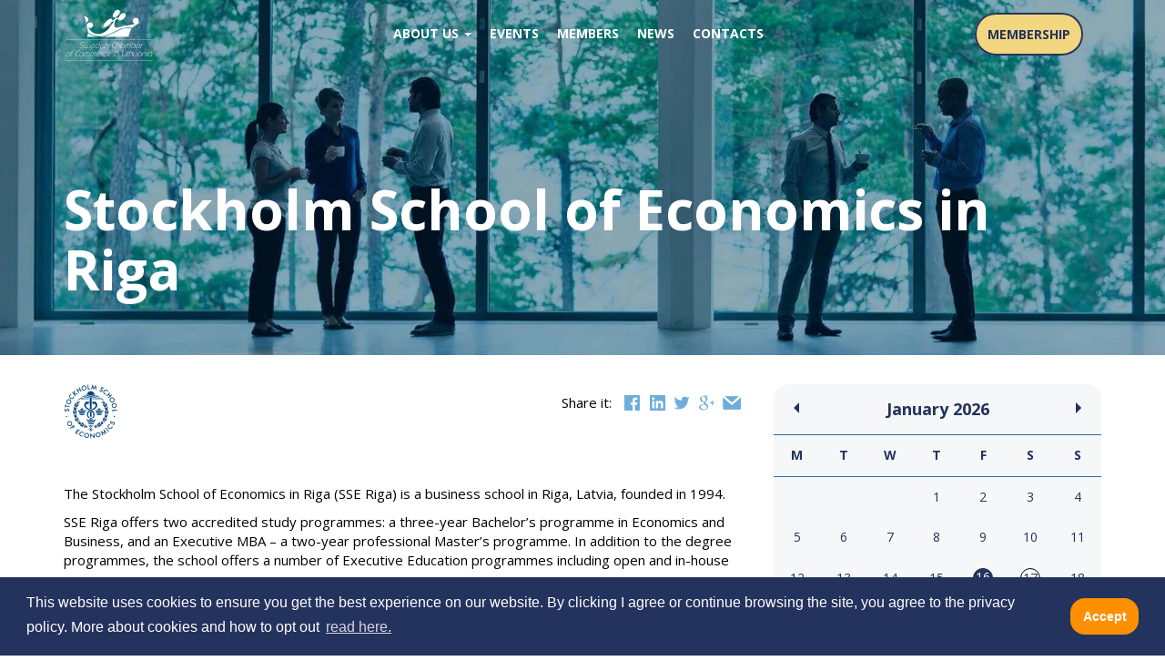

--- FILE ---
content_type: text/html; charset=UTF-8
request_url: https://swedish.lt/member/stockholm-school-of-economics-in-riga/
body_size: 32048
content:
<!DOCTYPE html>
<html lang="en-US">
<head>
<meta name="MobileOptimized" content="width" />
<meta name="HandheldFriendly" content="true" />
<meta name="generator" content="Drupal 9 (https://www.drupal.org)" />

	<meta charset="UTF-8">
	<meta name="viewport" content="width=device-width, initial-scale=1">
	<link rel="profile" href="https://gmpg.org/xfn/11">

	<meta name='robots' content='index, follow, max-image-preview:large, max-snippet:-1, max-video-preview:-1' />
	<style>img:is([sizes="auto" i], [sizes^="auto," i]) { contain-intrinsic-size: 3000px 1500px }</style>
	
	<!-- This site is optimized with the Yoast SEO plugin v26.7 - https://yoast.com/wordpress/plugins/seo/ -->
	<title>Stockholm School of Economics in Riga - SCCL</title>
	<link rel="canonical" href="https://swedish.lt/member/stockholm-school-of-economics-in-riga/" />
	<meta property="og:locale" content="en_US" />
	<meta property="og:type" content="article" />
	<meta property="og:title" content="Stockholm School of Economics in Riga - SCCL" />
	<meta property="og:description" content="The Stockholm School of Economics in Riga (SSE Riga) is a business school in Riga, Latvia, founded in 1994. SSE Riga offers two accredited study programmes: a three-year Bachelor’s programme..." />
	<meta property="og:url" content="https://swedish.lt/member/stockholm-school-of-economics-in-riga/" />
	<meta property="og:site_name" content="SCCL" />
	<meta property="article:modified_time" content="2020-09-14T12:35:49+00:00" />
	<meta property="og:image" content="https://swedish.lt/storage/2017/02/Stockholm_School_of_Economics_seal-e1486046474409.png" />
	<meta property="og:image:width" content="189" />
	<meta property="og:image:height" content="188" />
	<meta property="og:image:type" content="image/png" />
	<meta name="twitter:card" content="summary_large_image" />
	<script type="application/ld+json" class="yoast-schema-graph">{"@context":"https://schema.org","@graph":[{"@type":"WebPage","@id":"https://swedish.lt/member/stockholm-school-of-economics-in-riga/","url":"https://swedish.lt/member/stockholm-school-of-economics-in-riga/","name":"Stockholm School of Economics in Riga - SCCL","isPartOf":{"@id":"https://swedish.lt/#website"},"primaryImageOfPage":{"@id":"https://swedish.lt/member/stockholm-school-of-economics-in-riga/#primaryimage"},"image":{"@id":"https://swedish.lt/member/stockholm-school-of-economics-in-riga/#primaryimage"},"thumbnailUrl":"https://swedish.lt/storage/2017/02/Stockholm_School_of_Economics_seal-e1486046474409.png","datePublished":"2017-02-02T14:37:30+00:00","dateModified":"2020-09-14T12:35:49+00:00","breadcrumb":{"@id":"https://swedish.lt/member/stockholm-school-of-economics-in-riga/#breadcrumb"},"inLanguage":"en-US","potentialAction":[{"@type":"ReadAction","target":["https://swedish.lt/member/stockholm-school-of-economics-in-riga/"]}]},{"@type":"ImageObject","inLanguage":"en-US","@id":"https://swedish.lt/member/stockholm-school-of-economics-in-riga/#primaryimage","url":"https://swedish.lt/storage/2017/02/Stockholm_School_of_Economics_seal-e1486046474409.png","contentUrl":"https://swedish.lt/storage/2017/02/Stockholm_School_of_Economics_seal-e1486046474409.png","width":189,"height":188},{"@type":"BreadcrumbList","@id":"https://swedish.lt/member/stockholm-school-of-economics-in-riga/#breadcrumb","itemListElement":[{"@type":"ListItem","position":1,"name":"Home","item":"https://swedish.lt/"},{"@type":"ListItem","position":2,"name":"Stockholm School of Economics in Riga"}]},{"@type":"WebSite","@id":"https://swedish.lt/#website","url":"https://swedish.lt/","name":"SCCL","description":"SCCL","publisher":{"@id":"https://swedish.lt/#organization"},"potentialAction":[{"@type":"SearchAction","target":{"@type":"EntryPoint","urlTemplate":"https://swedish.lt/?s={search_term_string}"},"query-input":{"@type":"PropertyValueSpecification","valueRequired":true,"valueName":"search_term_string"}}],"inLanguage":"en-US"},{"@type":"Organization","@id":"https://swedish.lt/#organization","name":"SCCL","url":"https://swedish.lt/","logo":{"@type":"ImageObject","inLanguage":"en-US","@id":"https://swedish.lt/#/schema/logo/image/","url":"https://swedish.lt/storage/2017/01/cropped-logo-white.png","contentUrl":"https://swedish.lt/storage/2017/01/cropped-logo-white.png","width":200,"height":140,"caption":"SCCL"},"image":{"@id":"https://swedish.lt/#/schema/logo/image/"}}]}</script>
	<!-- / Yoast SEO plugin. -->


<link rel='dns-prefetch' href='//fonts.googleapis.com' />
<link rel="alternate" type="application/rss+xml" title="SCCL &raquo; Feed" href="https://swedish.lt/feed/" />
<link rel="alternate" type="application/rss+xml" title="SCCL &raquo; Comments Feed" href="https://swedish.lt/comments/feed/" />
		<!-- This site uses the Google Analytics by MonsterInsights plugin v9.11.1 - Using Analytics tracking - https://www.monsterinsights.com/ -->
							<script src="//www.googletagmanager.com/gtag/js?id=G-HFJR12QVRE"  data-cfasync="false" data-wpfc-render="false" type="text/javascript" async></script>
			<script data-cfasync="false" data-wpfc-render="false" type="text/javascript">
				var mi_version = '9.11.1';
				var mi_track_user = true;
				var mi_no_track_reason = '';
								var MonsterInsightsDefaultLocations = {"page_location":"https:\/\/swedish.lt\/member\/stockholm-school-of-economics-in-riga\/"};
								if ( typeof MonsterInsightsPrivacyGuardFilter === 'function' ) {
					var MonsterInsightsLocations = (typeof MonsterInsightsExcludeQuery === 'object') ? MonsterInsightsPrivacyGuardFilter( MonsterInsightsExcludeQuery ) : MonsterInsightsPrivacyGuardFilter( MonsterInsightsDefaultLocations );
				} else {
					var MonsterInsightsLocations = (typeof MonsterInsightsExcludeQuery === 'object') ? MonsterInsightsExcludeQuery : MonsterInsightsDefaultLocations;
				}

								var disableStrs = [
										'ga-disable-G-HFJR12QVRE',
									];

				/* Function to detect opted out users */
				function __gtagTrackerIsOptedOut() {
					for (var index = 0; index < disableStrs.length; index++) {
						if (document.cookie.indexOf(disableStrs[index] + '=true') > -1) {
							return true;
						}
					}

					return false;
				}

				/* Disable tracking if the opt-out cookie exists. */
				if (__gtagTrackerIsOptedOut()) {
					for (var index = 0; index < disableStrs.length; index++) {
						window[disableStrs[index]] = true;
					}
				}

				/* Opt-out function */
				function __gtagTrackerOptout() {
					for (var index = 0; index < disableStrs.length; index++) {
						document.cookie = disableStrs[index] + '=true; expires=Thu, 31 Dec 2099 23:59:59 UTC; path=/';
						window[disableStrs[index]] = true;
					}
				}

				if ('undefined' === typeof gaOptout) {
					function gaOptout() {
						__gtagTrackerOptout();
					}
				}
								window.dataLayer = window.dataLayer || [];

				window.MonsterInsightsDualTracker = {
					helpers: {},
					trackers: {},
				};
				if (mi_track_user) {
					function __gtagDataLayer() {
						dataLayer.push(arguments);
					}

					function __gtagTracker(type, name, parameters) {
						if (!parameters) {
							parameters = {};
						}

						if (parameters.send_to) {
							__gtagDataLayer.apply(null, arguments);
							return;
						}

						if (type === 'event') {
														parameters.send_to = monsterinsights_frontend.v4_id;
							var hookName = name;
							if (typeof parameters['event_category'] !== 'undefined') {
								hookName = parameters['event_category'] + ':' + name;
							}

							if (typeof MonsterInsightsDualTracker.trackers[hookName] !== 'undefined') {
								MonsterInsightsDualTracker.trackers[hookName](parameters);
							} else {
								__gtagDataLayer('event', name, parameters);
							}
							
						} else {
							__gtagDataLayer.apply(null, arguments);
						}
					}

					__gtagTracker('js', new Date());
					__gtagTracker('set', {
						'developer_id.dZGIzZG': true,
											});
					if ( MonsterInsightsLocations.page_location ) {
						__gtagTracker('set', MonsterInsightsLocations);
					}
										__gtagTracker('config', 'G-HFJR12QVRE', {"forceSSL":"true","link_attribution":"true"} );
										window.gtag = __gtagTracker;										(function () {
						/* https://developers.google.com/analytics/devguides/collection/analyticsjs/ */
						/* ga and __gaTracker compatibility shim. */
						var noopfn = function () {
							return null;
						};
						var newtracker = function () {
							return new Tracker();
						};
						var Tracker = function () {
							return null;
						};
						var p = Tracker.prototype;
						p.get = noopfn;
						p.set = noopfn;
						p.send = function () {
							var args = Array.prototype.slice.call(arguments);
							args.unshift('send');
							__gaTracker.apply(null, args);
						};
						var __gaTracker = function () {
							var len = arguments.length;
							if (len === 0) {
								return;
							}
							var f = arguments[len - 1];
							if (typeof f !== 'object' || f === null || typeof f.hitCallback !== 'function') {
								if ('send' === arguments[0]) {
									var hitConverted, hitObject = false, action;
									if ('event' === arguments[1]) {
										if ('undefined' !== typeof arguments[3]) {
											hitObject = {
												'eventAction': arguments[3],
												'eventCategory': arguments[2],
												'eventLabel': arguments[4],
												'value': arguments[5] ? arguments[5] : 1,
											}
										}
									}
									if ('pageview' === arguments[1]) {
										if ('undefined' !== typeof arguments[2]) {
											hitObject = {
												'eventAction': 'page_view',
												'page_path': arguments[2],
											}
										}
									}
									if (typeof arguments[2] === 'object') {
										hitObject = arguments[2];
									}
									if (typeof arguments[5] === 'object') {
										Object.assign(hitObject, arguments[5]);
									}
									if ('undefined' !== typeof arguments[1].hitType) {
										hitObject = arguments[1];
										if ('pageview' === hitObject.hitType) {
											hitObject.eventAction = 'page_view';
										}
									}
									if (hitObject) {
										action = 'timing' === arguments[1].hitType ? 'timing_complete' : hitObject.eventAction;
										hitConverted = mapArgs(hitObject);
										__gtagTracker('event', action, hitConverted);
									}
								}
								return;
							}

							function mapArgs(args) {
								var arg, hit = {};
								var gaMap = {
									'eventCategory': 'event_category',
									'eventAction': 'event_action',
									'eventLabel': 'event_label',
									'eventValue': 'event_value',
									'nonInteraction': 'non_interaction',
									'timingCategory': 'event_category',
									'timingVar': 'name',
									'timingValue': 'value',
									'timingLabel': 'event_label',
									'page': 'page_path',
									'location': 'page_location',
									'title': 'page_title',
									'referrer' : 'page_referrer',
								};
								for (arg in args) {
																		if (!(!args.hasOwnProperty(arg) || !gaMap.hasOwnProperty(arg))) {
										hit[gaMap[arg]] = args[arg];
									} else {
										hit[arg] = args[arg];
									}
								}
								return hit;
							}

							try {
								f.hitCallback();
							} catch (ex) {
							}
						};
						__gaTracker.create = newtracker;
						__gaTracker.getByName = newtracker;
						__gaTracker.getAll = function () {
							return [];
						};
						__gaTracker.remove = noopfn;
						__gaTracker.loaded = true;
						window['__gaTracker'] = __gaTracker;
					})();
									} else {
										console.log("");
					(function () {
						function __gtagTracker() {
							return null;
						}

						window['__gtagTracker'] = __gtagTracker;
						window['gtag'] = __gtagTracker;
					})();
									}
			</script>
							<!-- / Google Analytics by MonsterInsights -->
		<script type="text/javascript">
/* <![CDATA[ */
window._wpemojiSettings = {"baseUrl":"https:\/\/s.w.org\/images\/core\/emoji\/16.0.1\/72x72\/","ext":".png","svgUrl":"https:\/\/s.w.org\/images\/core\/emoji\/16.0.1\/svg\/","svgExt":".svg","source":{"concatemoji":"https:\/\/swedish.lt\/lib\/js\/wp-emoji-release.min.js"}};
/*! This file is auto-generated */
!function(s,n){var o,i,e;function c(e){try{var t={supportTests:e,timestamp:(new Date).valueOf()};sessionStorage.setItem(o,JSON.stringify(t))}catch(e){}}function p(e,t,n){e.clearRect(0,0,e.canvas.width,e.canvas.height),e.fillText(t,0,0);var t=new Uint32Array(e.getImageData(0,0,e.canvas.width,e.canvas.height).data),a=(e.clearRect(0,0,e.canvas.width,e.canvas.height),e.fillText(n,0,0),new Uint32Array(e.getImageData(0,0,e.canvas.width,e.canvas.height).data));return t.every(function(e,t){return e===a[t]})}function u(e,t){e.clearRect(0,0,e.canvas.width,e.canvas.height),e.fillText(t,0,0);for(var n=e.getImageData(16,16,1,1),a=0;a<n.data.length;a++)if(0!==n.data[a])return!1;return!0}function f(e,t,n,a){switch(t){case"flag":return n(e,"\ud83c\udff3\ufe0f\u200d\u26a7\ufe0f","\ud83c\udff3\ufe0f\u200b\u26a7\ufe0f")?!1:!n(e,"\ud83c\udde8\ud83c\uddf6","\ud83c\udde8\u200b\ud83c\uddf6")&&!n(e,"\ud83c\udff4\udb40\udc67\udb40\udc62\udb40\udc65\udb40\udc6e\udb40\udc67\udb40\udc7f","\ud83c\udff4\u200b\udb40\udc67\u200b\udb40\udc62\u200b\udb40\udc65\u200b\udb40\udc6e\u200b\udb40\udc67\u200b\udb40\udc7f");case"emoji":return!a(e,"\ud83e\udedf")}return!1}function g(e,t,n,a){var r="undefined"!=typeof WorkerGlobalScope&&self instanceof WorkerGlobalScope?new OffscreenCanvas(300,150):s.createElement("canvas"),o=r.getContext("2d",{willReadFrequently:!0}),i=(o.textBaseline="top",o.font="600 32px Arial",{});return e.forEach(function(e){i[e]=t(o,e,n,a)}),i}function t(e){var t=s.createElement("script");t.src=e,t.defer=!0,s.head.appendChild(t)}"undefined"!=typeof Promise&&(o="wpEmojiSettingsSupports",i=["flag","emoji"],n.supports={everything:!0,everythingExceptFlag:!0},e=new Promise(function(e){s.addEventListener("DOMContentLoaded",e,{once:!0})}),new Promise(function(t){var n=function(){try{var e=JSON.parse(sessionStorage.getItem(o));if("object"==typeof e&&"number"==typeof e.timestamp&&(new Date).valueOf()<e.timestamp+604800&&"object"==typeof e.supportTests)return e.supportTests}catch(e){}return null}();if(!n){if("undefined"!=typeof Worker&&"undefined"!=typeof OffscreenCanvas&&"undefined"!=typeof URL&&URL.createObjectURL&&"undefined"!=typeof Blob)try{var e="postMessage("+g.toString()+"("+[JSON.stringify(i),f.toString(),p.toString(),u.toString()].join(",")+"));",a=new Blob([e],{type:"text/javascript"}),r=new Worker(URL.createObjectURL(a),{name:"wpTestEmojiSupports"});return void(r.onmessage=function(e){c(n=e.data),r.terminate(),t(n)})}catch(e){}c(n=g(i,f,p,u))}t(n)}).then(function(e){for(var t in e)n.supports[t]=e[t],n.supports.everything=n.supports.everything&&n.supports[t],"flag"!==t&&(n.supports.everythingExceptFlag=n.supports.everythingExceptFlag&&n.supports[t]);n.supports.everythingExceptFlag=n.supports.everythingExceptFlag&&!n.supports.flag,n.DOMReady=!1,n.readyCallback=function(){n.DOMReady=!0}}).then(function(){return e}).then(function(){var e;n.supports.everything||(n.readyCallback(),(e=n.source||{}).concatemoji?t(e.concatemoji):e.wpemoji&&e.twemoji&&(t(e.twemoji),t(e.wpemoji)))}))}((window,document),window._wpemojiSettings);
/* ]]> */
</script>

<style id='wp-emoji-styles-inline-css' type='text/css'>

	img.wp-smiley, img.emoji {
		display: inline !important;
		border: none !important;
		box-shadow: none !important;
		height: 1em !important;
		width: 1em !important;
		margin: 0 0.07em !important;
		vertical-align: -0.1em !important;
		background: none !important;
		padding: 0 !important;
	}
</style>
<link rel='stylesheet' id='wp-block-library-css' href='https://swedish.lt/lib/css/dist/block-library/style.min.css' type='text/css' media='all' />
<style id='classic-theme-styles-inline-css' type='text/css'>
/*! This file is auto-generated */
.wp-block-button__link{color:#fff;background-color:#32373c;border-radius:9999px;box-shadow:none;text-decoration:none;padding:calc(.667em + 2px) calc(1.333em + 2px);font-size:1.125em}.wp-block-file__button{background:#32373c;color:#fff;text-decoration:none}
</style>
<link rel='stylesheet' id='wp-components-css' href='https://swedish.lt/lib/css/dist/components/style.min.css' type='text/css' media='all' />
<link rel='stylesheet' id='wp-preferences-css' href='https://swedish.lt/lib/css/dist/preferences/style.min.css' type='text/css' media='all' />
<link rel='stylesheet' id='wp-block-editor-css' href='https://swedish.lt/lib/css/dist/block-editor/style.min.css' type='text/css' media='all' />
<link rel='stylesheet' id='popup-maker-block-library-style-css' href='https://swedish.lt/core/modules/14693a1e6a/dist/packages/block-library-style.css' type='text/css' media='all' />
<style id='global-styles-inline-css' type='text/css'>
:root{--wp--preset--aspect-ratio--square: 1;--wp--preset--aspect-ratio--4-3: 4/3;--wp--preset--aspect-ratio--3-4: 3/4;--wp--preset--aspect-ratio--3-2: 3/2;--wp--preset--aspect-ratio--2-3: 2/3;--wp--preset--aspect-ratio--16-9: 16/9;--wp--preset--aspect-ratio--9-16: 9/16;--wp--preset--color--black: #000000;--wp--preset--color--cyan-bluish-gray: #abb8c3;--wp--preset--color--white: #ffffff;--wp--preset--color--pale-pink: #f78da7;--wp--preset--color--vivid-red: #cf2e2e;--wp--preset--color--luminous-vivid-orange: #ff6900;--wp--preset--color--luminous-vivid-amber: #fcb900;--wp--preset--color--light-green-cyan: #7bdcb5;--wp--preset--color--vivid-green-cyan: #00d084;--wp--preset--color--pale-cyan-blue: #8ed1fc;--wp--preset--color--vivid-cyan-blue: #0693e3;--wp--preset--color--vivid-purple: #9b51e0;--wp--preset--gradient--vivid-cyan-blue-to-vivid-purple: linear-gradient(135deg,rgba(6,147,227,1) 0%,rgb(155,81,224) 100%);--wp--preset--gradient--light-green-cyan-to-vivid-green-cyan: linear-gradient(135deg,rgb(122,220,180) 0%,rgb(0,208,130) 100%);--wp--preset--gradient--luminous-vivid-amber-to-luminous-vivid-orange: linear-gradient(135deg,rgba(252,185,0,1) 0%,rgba(255,105,0,1) 100%);--wp--preset--gradient--luminous-vivid-orange-to-vivid-red: linear-gradient(135deg,rgba(255,105,0,1) 0%,rgb(207,46,46) 100%);--wp--preset--gradient--very-light-gray-to-cyan-bluish-gray: linear-gradient(135deg,rgb(238,238,238) 0%,rgb(169,184,195) 100%);--wp--preset--gradient--cool-to-warm-spectrum: linear-gradient(135deg,rgb(74,234,220) 0%,rgb(151,120,209) 20%,rgb(207,42,186) 40%,rgb(238,44,130) 60%,rgb(251,105,98) 80%,rgb(254,248,76) 100%);--wp--preset--gradient--blush-light-purple: linear-gradient(135deg,rgb(255,206,236) 0%,rgb(152,150,240) 100%);--wp--preset--gradient--blush-bordeaux: linear-gradient(135deg,rgb(254,205,165) 0%,rgb(254,45,45) 50%,rgb(107,0,62) 100%);--wp--preset--gradient--luminous-dusk: linear-gradient(135deg,rgb(255,203,112) 0%,rgb(199,81,192) 50%,rgb(65,88,208) 100%);--wp--preset--gradient--pale-ocean: linear-gradient(135deg,rgb(255,245,203) 0%,rgb(182,227,212) 50%,rgb(51,167,181) 100%);--wp--preset--gradient--electric-grass: linear-gradient(135deg,rgb(202,248,128) 0%,rgb(113,206,126) 100%);--wp--preset--gradient--midnight: linear-gradient(135deg,rgb(2,3,129) 0%,rgb(40,116,252) 100%);--wp--preset--font-size--small: 13px;--wp--preset--font-size--medium: 20px;--wp--preset--font-size--large: 36px;--wp--preset--font-size--x-large: 42px;--wp--preset--spacing--20: 0.44rem;--wp--preset--spacing--30: 0.67rem;--wp--preset--spacing--40: 1rem;--wp--preset--spacing--50: 1.5rem;--wp--preset--spacing--60: 2.25rem;--wp--preset--spacing--70: 3.38rem;--wp--preset--spacing--80: 5.06rem;--wp--preset--shadow--natural: 6px 6px 9px rgba(0, 0, 0, 0.2);--wp--preset--shadow--deep: 12px 12px 50px rgba(0, 0, 0, 0.4);--wp--preset--shadow--sharp: 6px 6px 0px rgba(0, 0, 0, 0.2);--wp--preset--shadow--outlined: 6px 6px 0px -3px rgba(255, 255, 255, 1), 6px 6px rgba(0, 0, 0, 1);--wp--preset--shadow--crisp: 6px 6px 0px rgba(0, 0, 0, 1);}:where(.is-layout-flex){gap: 0.5em;}:where(.is-layout-grid){gap: 0.5em;}body .is-layout-flex{display: flex;}.is-layout-flex{flex-wrap: wrap;align-items: center;}.is-layout-flex > :is(*, div){margin: 0;}body .is-layout-grid{display: grid;}.is-layout-grid > :is(*, div){margin: 0;}:where(.wp-block-columns.is-layout-flex){gap: 2em;}:where(.wp-block-columns.is-layout-grid){gap: 2em;}:where(.wp-block-post-template.is-layout-flex){gap: 1.25em;}:where(.wp-block-post-template.is-layout-grid){gap: 1.25em;}.has-black-color{color: var(--wp--preset--color--black) !important;}.has-cyan-bluish-gray-color{color: var(--wp--preset--color--cyan-bluish-gray) !important;}.has-white-color{color: var(--wp--preset--color--white) !important;}.has-pale-pink-color{color: var(--wp--preset--color--pale-pink) !important;}.has-vivid-red-color{color: var(--wp--preset--color--vivid-red) !important;}.has-luminous-vivid-orange-color{color: var(--wp--preset--color--luminous-vivid-orange) !important;}.has-luminous-vivid-amber-color{color: var(--wp--preset--color--luminous-vivid-amber) !important;}.has-light-green-cyan-color{color: var(--wp--preset--color--light-green-cyan) !important;}.has-vivid-green-cyan-color{color: var(--wp--preset--color--vivid-green-cyan) !important;}.has-pale-cyan-blue-color{color: var(--wp--preset--color--pale-cyan-blue) !important;}.has-vivid-cyan-blue-color{color: var(--wp--preset--color--vivid-cyan-blue) !important;}.has-vivid-purple-color{color: var(--wp--preset--color--vivid-purple) !important;}.has-black-background-color{background-color: var(--wp--preset--color--black) !important;}.has-cyan-bluish-gray-background-color{background-color: var(--wp--preset--color--cyan-bluish-gray) !important;}.has-white-background-color{background-color: var(--wp--preset--color--white) !important;}.has-pale-pink-background-color{background-color: var(--wp--preset--color--pale-pink) !important;}.has-vivid-red-background-color{background-color: var(--wp--preset--color--vivid-red) !important;}.has-luminous-vivid-orange-background-color{background-color: var(--wp--preset--color--luminous-vivid-orange) !important;}.has-luminous-vivid-amber-background-color{background-color: var(--wp--preset--color--luminous-vivid-amber) !important;}.has-light-green-cyan-background-color{background-color: var(--wp--preset--color--light-green-cyan) !important;}.has-vivid-green-cyan-background-color{background-color: var(--wp--preset--color--vivid-green-cyan) !important;}.has-pale-cyan-blue-background-color{background-color: var(--wp--preset--color--pale-cyan-blue) !important;}.has-vivid-cyan-blue-background-color{background-color: var(--wp--preset--color--vivid-cyan-blue) !important;}.has-vivid-purple-background-color{background-color: var(--wp--preset--color--vivid-purple) !important;}.has-black-border-color{border-color: var(--wp--preset--color--black) !important;}.has-cyan-bluish-gray-border-color{border-color: var(--wp--preset--color--cyan-bluish-gray) !important;}.has-white-border-color{border-color: var(--wp--preset--color--white) !important;}.has-pale-pink-border-color{border-color: var(--wp--preset--color--pale-pink) !important;}.has-vivid-red-border-color{border-color: var(--wp--preset--color--vivid-red) !important;}.has-luminous-vivid-orange-border-color{border-color: var(--wp--preset--color--luminous-vivid-orange) !important;}.has-luminous-vivid-amber-border-color{border-color: var(--wp--preset--color--luminous-vivid-amber) !important;}.has-light-green-cyan-border-color{border-color: var(--wp--preset--color--light-green-cyan) !important;}.has-vivid-green-cyan-border-color{border-color: var(--wp--preset--color--vivid-green-cyan) !important;}.has-pale-cyan-blue-border-color{border-color: var(--wp--preset--color--pale-cyan-blue) !important;}.has-vivid-cyan-blue-border-color{border-color: var(--wp--preset--color--vivid-cyan-blue) !important;}.has-vivid-purple-border-color{border-color: var(--wp--preset--color--vivid-purple) !important;}.has-vivid-cyan-blue-to-vivid-purple-gradient-background{background: var(--wp--preset--gradient--vivid-cyan-blue-to-vivid-purple) !important;}.has-light-green-cyan-to-vivid-green-cyan-gradient-background{background: var(--wp--preset--gradient--light-green-cyan-to-vivid-green-cyan) !important;}.has-luminous-vivid-amber-to-luminous-vivid-orange-gradient-background{background: var(--wp--preset--gradient--luminous-vivid-amber-to-luminous-vivid-orange) !important;}.has-luminous-vivid-orange-to-vivid-red-gradient-background{background: var(--wp--preset--gradient--luminous-vivid-orange-to-vivid-red) !important;}.has-very-light-gray-to-cyan-bluish-gray-gradient-background{background: var(--wp--preset--gradient--very-light-gray-to-cyan-bluish-gray) !important;}.has-cool-to-warm-spectrum-gradient-background{background: var(--wp--preset--gradient--cool-to-warm-spectrum) !important;}.has-blush-light-purple-gradient-background{background: var(--wp--preset--gradient--blush-light-purple) !important;}.has-blush-bordeaux-gradient-background{background: var(--wp--preset--gradient--blush-bordeaux) !important;}.has-luminous-dusk-gradient-background{background: var(--wp--preset--gradient--luminous-dusk) !important;}.has-pale-ocean-gradient-background{background: var(--wp--preset--gradient--pale-ocean) !important;}.has-electric-grass-gradient-background{background: var(--wp--preset--gradient--electric-grass) !important;}.has-midnight-gradient-background{background: var(--wp--preset--gradient--midnight) !important;}.has-small-font-size{font-size: var(--wp--preset--font-size--small) !important;}.has-medium-font-size{font-size: var(--wp--preset--font-size--medium) !important;}.has-large-font-size{font-size: var(--wp--preset--font-size--large) !important;}.has-x-large-font-size{font-size: var(--wp--preset--font-size--x-large) !important;}
:where(.wp-block-post-template.is-layout-flex){gap: 1.25em;}:where(.wp-block-post-template.is-layout-grid){gap: 1.25em;}
:where(.wp-block-columns.is-layout-flex){gap: 2em;}:where(.wp-block-columns.is-layout-grid){gap: 2em;}
:root :where(.wp-block-pullquote){font-size: 1.5em;line-height: 1.6;}
</style>
<link rel='stylesheet' id='contact-form-7-css' href='https://swedish.lt/core/modules/8516d2654f/includes/css/styles.css' type='text/css' media='all' />
<link rel='stylesheet' id='mailerlite_forms.css-css' href='https://swedish.lt/core/modules/781a1bd9fc/assets/css/mailerlite_forms.css' type='text/css' media='all' />
<link rel='stylesheet' id='wpb-google-fonts-css' href='https://fonts.googleapis.com/css?family=Open+Sans%3A300italic%2C400italic%2C700italic%2C400%2C700%2C300' type='text/css' media='all' />
<link rel='stylesheet' id='scc-style-css' href='https://swedish.lt/core/views/9c94594bee/design.css' type='text/css' media='all' />
<link rel='stylesheet' id='bootstrap-css' href='https://swedish.lt/core/views/9c94594bee/css/bootstrap.min.css' type='text/css' media='all' />
<link rel='stylesheet' id='bootstrap-theme-css' href='https://swedish.lt/core/views/9c94594bee/css/bootstrap-theme.css' type='text/css' media='all' />
<link rel='stylesheet' id='bootstrap-datepicker-css' href='https://swedish.lt/core/views/9c94594bee/css/bootstrap-datepicker3.standalone.css' type='text/css' media='all' />
<link rel='stylesheet' id='newsletter-css' href='https://swedish.lt/core/modules/52172cd098/style.css' type='text/css' media='all' />
<link rel='stylesheet' id='popup-maker-site-css' href='//swedish.lt/storage/pum/pum-site-styles.css?generated=1755178221' type='text/css' media='all' />
<link rel='stylesheet' id='bsf-Defaults-css' href='https://swedish.lt/storage/smile_fonts/Defaults/Defaults.css' type='text/css' media='all' />
<script type="text/javascript" src="https://swedish.lt/core/modules/974388b53b/assets/js/frontend-gtag.min.js" id="monsterinsights-frontend-script-js" async="async" data-wp-strategy="async"></script>
<script data-cfasync="false" data-wpfc-render="false" type="text/javascript" id='monsterinsights-frontend-script-js-extra'>/* <![CDATA[ */
var monsterinsights_frontend = {"js_events_tracking":"true","download_extensions":"doc,pdf,ppt,zip,xls,docx,pptx,xlsx","inbound_paths":"[{\"path\":\"\\\/go\\\/\",\"label\":\"affiliate\"},{\"path\":\"\\\/recommend\\\/\",\"label\":\"affiliate\"}]","home_url":"https:\/\/swedish.lt","hash_tracking":"false","v4_id":"G-HFJR12QVRE"};/* ]]> */
</script>
<script type="text/javascript" src="https://swedish.lt/core/modules/834cc5e36b/frontend/js/frontend.js" id="stop-user-enumeration-js" defer="defer" data-wp-strategy="defer"></script>
<script type="text/javascript" src="https://swedish.lt/lib/js/jquery/jquery.min.js" id="jquery-core-js"></script>
<script type="text/javascript" src="https://swedish.lt/lib/js/jquery/jquery-migrate.min.js" id="jquery-migrate-js"></script>
<script></script><link rel="alternate" title="oEmbed (JSON)" type="application/json+oembed" href="https://swedish.lt/wp-json/oembed/1.0/embed?url=https%3A%2F%2Fswedish.lt%2Fmember%2Fstockholm-school-of-economics-in-riga%2F&#038;lang=en" />
<link rel="alternate" title="oEmbed (XML)" type="text/xml+oembed" href="https://swedish.lt/wp-json/oembed/1.0/embed?url=https%3A%2F%2Fswedish.lt%2Fmember%2Fstockholm-school-of-economics-in-riga%2F&#038;format=xml&#038;lang=en" />
        <!-- MailerLite Universal -->
        <script>
            (function(w,d,e,u,f,l,n){w[f]=w[f]||function(){(w[f].q=w[f].q||[])
                .push(arguments);},l=d.createElement(e),l.async=1,l.src=u,
                n=d.getElementsByTagName(e)[0],n.parentNode.insertBefore(l,n);})
            (window,document,'script','https://assets.mailerlite.com/js/universal.js','ml');
            ml('account', '651221');
            ml('enablePopups', true);
        </script>
        <!-- End MailerLite Universal -->
        
<script>  (function() {
    if (window.location.pathname.includes("/members_news/")) {
      document.addEventListener("readystatechange", function() {
        if (document.readyState === "interactive") {
          const h1 = document.querySelector("h1");
          if (h1 && h1.textContent.trim() === "Members News") {
            h1.textContent = "News";
          }
        }
      });
    }
  })();
</script><link rel="icon" href="https://swedish.lt/storage/2017/01/cropped-logo-1-32x32.png" sizes="32x32" />
<link rel="icon" href="https://swedish.lt/storage/2017/01/cropped-logo-1-192x192.png" sizes="192x192" />
<link rel="apple-touch-icon" href="https://swedish.lt/storage/2017/01/cropped-logo-1-180x180.png" />
<meta name="msapplication-TileImage" content="https://swedish.lt/storage/2017/01/cropped-logo-1-270x270.png" />
		<style type="text/css" id="wp-custom-css">
			
	.form-full-width input[type="checkbox"] {
		width: 17px !important;
	}

input.pull-right {
	float: none !important;
}

body.page-id-80 .btn-orange {
	float: left;
	margin-top: 32px !important;
}

/* ####### DESKTOP CSS ######## */
.item .img-responsive{
	border-radius:0
}

@media only screen and (min-width: 768px) {
	
	

	
	
	

	
	/*supporters*/
	#carousel-posts-home img {
		width: 200px;
	}
	
		#carousel-posts-home img {
		max-width: 150px;
	}
	
	.carousel-inner .item .col-md-3  {
		display: flex;
		align-items: center;
		justify-content: center;
	}
	

	/*supporters end*/
	
	/* board */
	.vc_row .vc_col-sm-3 {
  width: 50% !important; /* override 25% */
  float: left;
}
	
	.img-responsive {
		margin: 0px;
		width: 100%;
	}

	/* board end */
	
	ul.dropdown-menu {
		background: #24335D !important;
	}
	
	ul.dropdown-menu li a {
		font-size: 16px !important;
		padding: 12px;
		border-bottom: 1px solid #000 !important;
	}
	
	ul.dropdown-menu li a:hover {
		background: #F3D680 !important;
		color: #24335D !important;
	}
	
.event  {
	height: 400px !important;
}
	#bs-example-navbar-collapse-1 {
		display: flex !important;
		justify-content: space-between;
		margin-top: 16px;
	}
	
	.navbar-collapse:after {
		display: none;
	}
	
	.navbar-brand img {
		height: 70px !important;
	}
	
	li#menu-item-3786 a {
		background: none !important;
	}
	
	.menu-primary li a:hover {
		color: #F3D680 !important
	}
	.home .site-header h1 {
		max-width: 600px;
		margin-top: 170px;
	}
	
	
	
}



/* ####### DESKTOP END ######## */
/* ####### MOBILE CSS ####### */
@media only screen and (max-width: 768px) {
	
	body.page-id-80 .btn-orange {
		margin-top: 32px !important;
		width: 100% !important;
	}
	
	body.page-id-80 .vc_col-sm-12 {
		padding: 8px !important;
	}
	
	.post-loop, .post-80 {
		margin-left: 15px;
		margin-right: 15px;
	}
	
	body.page-id-52 .vc_column_container {
		width: auto !important;
	}
	
	.navbar-scc .navbar-nav > li > a:hover {
		color: #F3D680;
		
	}
	
	.spec-menu a {
		background: none !important;
		border-radius: none;
	}
	
	.container>.navbar-collapse {
		margin-left: 0px !important;
	}
	
	#bs-example-navbar-collapse-1 {
		background: #000;
		padding-top: 60px;
		height: 100%;
			z-index: 2;
	}
	
	.navbar-header {
		width: 100%;
		position: fixed;
		z-index: 999 !important;
/* 		background: #000; */
		padding-top: 8px;
		padding-bottom: 12px;
		top: -2px;
		z-index: 999 !important;
	}
	
	.navbar-toggle {
		margin-top: 12px !important;
		z-index: 10 !important;
	}
	
	
	.container>.navbar-collapse{
		position: fixed;
		width: 100%;
		top: 0px;
		left: 0px;
	}
	
	
	.navbar-scc .navbar-nav > li > ul > li > a {
		border: none;
		text-align: center;
		font-size: 16px;
		line-height: 2 !important;
	}
	
	.spec-menu.active a, .spec-menu a:hover  {
		border-radius: 0px;
		background-color: #24335D !important;
	}


	.navbar-collapse section#text-3 {
		display: flex;
		justify-content: center;
	}
	
	section#text-3.widget.widget_text {
		float: none !important;
	}
	
	.pull-right.header-widget {
		float: none !important;
	}
	

	h1 {
		margin-top: 180px !important;
	}
	
	.site-header p {
		font-size: 14px;
	}
	.vc_col-sm-8 {
		margin-left: 15px;
		margin-right: 15px;
	}
		.vc_col-sm-8 {
		margin-left: 15px;
		margin-right: 15px;
	}
	.event-loop .date-entry-meta {
		margin-top: 16px;
		margin-bottom: 16px;
	}
	
	article.post-loop {
		padding: 16px !important;
	}
	
	.post-loop .img-responsive {
		margin: 0px 0px 16px 0px;
		width: 100% !important;
	}
	
	.members_news h2, .partners_news h2 {
		padding-top: 16px;
		padding-bottom: 16px !important;
	}
	
	body.page-id-31 .ui-datepicker {
		margin-top: 32px !important;
	}
	body.page-id-31 #secondary {
		margin-bottom: 64px;
	}
} 

/* ####### MOBILE CSS END ####### */
/* ####### Global CS ######## */


body {
	overflow-x: hidden;
}

.site-content {
	margin-bottom: 64px;
}



.navbar-scc .navbar-nav > li > ul > li:hover > a, .navbar-scc .navbar-nav > li > ul > li.active > a{
	background: #F3D680 !important;
	color: #24335d;
	font-weight: 500;
}

/* cookies */

.cc-color-override-335745897.cc-window {
	background: #24335D !important;
}

/* Cookies end */

/*mission and vision*/
.post-115, .post-105, .post-109, .post-3563, .post-2564, .post-5792{
/* 			border: 2px solid #24335D; */
	background: #F6F7F9 !important;
	border-radius: 16px;
	padding: 32px;
	margin-bottom: 32px;
}
/*mission and vision end*/


/*membership*/

body.page-id-80 .vc_col-sm-12 {
	background: #F6F7F9 !important;
	border-radius: 16px;
	padding: 32px;
	margin-bottom: 32px;
} 

body.page-id-80 .wpb_single_image img {
	width: 70px;
}

body.page-id-80 .board-loop, .vc_column-inner .wpb_wrapper:has(.wpcf7) {
	border: none !important;
}


body.page-id-80 .wpb_text_column :last-child {
	padding: 0px;
}


body.page-id-80 .board-loop, .vc_column-inner .wpb_wrapper:has(.wpcf7) {
	padding: 0px !important;
}

body.page-id-80 .btn-orange {
	margin-top: 64px;
}

body.page-id-80 label {
	font-size: 16px !important;
	color: #24335D;
}

body.page-id-80 #form-plans label input:checked + span {
/* 	background-color: #24335D; */
	color: #fff;
	border-radius: 16px;
	background: #24335D !important;
}

body.page-id-80 .btn-modal-md {

	background: #24335D !important;
	color: #24335D !important;
	font-weight: 500;
}



body.page-id-80 .btn-modal-md {
		border-radius: 16px;
		background: #00205c !important;
	color: #fff !important;
}


body.page-id-80 .btn-modal-md:hover {
		background-color: #24335D !important;
	color: #fff !important;
}


#form-plans label span {
	border-radius: 16px;
	background: none;
	background: #F6F7F9 !important;
	color: #24335D;
}

#form-plans label span:hover {
	background-color: #24335D;
	color: #000;
}

.wpb_single_image.vc_align_center {
	margin-bottom: 8px;
}

.vc_custom_1704282090078 {
	margin-top: 0px !important;
}



/*membership end*/

/*members*/
.tab__title {
	display: none;
}

.member-title {
	margin-left: -15px;
	margin-right: 8px;
	margin-bottom:32px;
	border-radius: 16px;
}

#plan-tabs .active a {
color: #24335d !important;
}

#plan-tabs div.tab:hover {
color: #24335d !important;
}

#plan-tabs .tab {
	max-width: 100px !important;
	font-size: 12px !important;
}

/*members end*/

/*upcoming events page*/
.other-container {
	margin-top: 32px !important;
}
/*upcoming events page end*/

/*contacts*/
.board-loop, .vc_column-inner .wpb_wrapper:has(.wpcf7) {
	background: #F6F7F9 !important;
	border-radius: 16px;
	padding: 32px;
}
form.customize-unpreviewable input[type="checkbox"] {
	float: left !important;
	width: 18px;
}

/* form.customize-unpreviewable input[type="submit"] {
	float: left !important;
	margin-top: -300px;
	top: 100px;
} */

.center input.form-btn {
	display: block !important;
	position: absolute !important;
	bottom: 0px;
	display: none !important;
}

/* center {
	position: relative;
}

body.page-id-80 .btn-orange {
	position: absolute;
	left: 0px;
	top: 40px;
} */

.wpcf7-list-item {
	margin: 0px;
}

.wpcf7-form-control {
	margin-top: 0px !important;
}

.board-loop {
	padding: 16px
}

body.page-id-52 .vc_col-sm-8  {
	background: #F6F7F9 !important;
	border-radius: 16px;
	padding: 16px;
}

form.customize-unpreviewable input[type="checkbox"] {
	width: 20%;
}

/*contacts end*/


p {
	color: #000;
}

h2 {
	color: #24335D;
}



.navbar-scc .navbar-nav > .active > a {
	color: #F3D680;
}

a.membership {
	background: #F3D680;
	color: #24335D;
	padding: 12px;
	border: 2px solid #24335D !important;
	border-radius: 32px;
	font-size: 14px;
  font-weight: bold;
	text-decoration: none;
}

a.membership:hover {
	background: #fff;
}




.grecaptcha-badge { 
    visibility: hidden !important;
}



.section-title, .entry-title {
	color: #24335D;
}


a.btn, .register-btn, .board-loop .btn, .form-placeholder input[type="submit"], .form-big .form-btn, .search-btn, .cc-color-override-335745897 .cc-btn {
	background: #F3D680;
	color: #24335D;
	border: 2px solid #24335D;
	border-radius: 16px;
}




a.btn:hover, .register-btn:hover, .board-loop .btn:hover, .search-btn:hover {
	background: #fff !important;
	color: #000;
	border: 2px solid #24335D;
}

/* navigation */
	.navbar-scc .navbar-nav > .open > a {
		color: #F3D680 !important;
	}
/* navigation  end*/

/* container setup */
body.page-id-31 header#masthead{
  position: relative;
  overflow: hidden;
}

/* image layer that zooms */
body.page-id-31 header#masthead::before{
  content:"";
  position:absolute; inset:0;
  background: url(https://swedish.lt/storage/2025/09/stockholm-background.jpg) center/cover no-repeat;
  transform: scale(1);
  will-change: transform;
  animation: mastheadScale 10s ease-in-out infinite alternate;
}

/* dark overlay kept separate so it doesn't blur when scaling */
body.page-id-31 header#masthead::after{
  content:"";
  position:absolute; inset:0;
  background: linear-gradient(rgba(0,0,0,.5), rgba(0,0,0,.5));
  pointer-events:none;
}

/* keep header content above the pseudo-elements */
body.page-id-31 header#masthead > *{
  position: relative;
  z-index: 1;
}

@keyframes mastheadScale{
  0%   { transform: scale(1); }
  100% { transform: scale(1.5); } /* adjust zoom amount */
}

@media (prefers-reduced-motion: reduce){
  body.page-id-31 header#masthead::before{ animation: none; }
}




/* ----- Date picker ----- */

body.page-id-31 .ui-datepicker {
	background: #F6F7F9 !important;
/* 	margin-top: 95px; */
/* 	background: #F3F1EC; */
/* 	border: 2px solid #24335D;align-content; */
	border-radius: 16px;
}

.ui-datepicker {
	background: #F6F7F9;
/* 	border: 2px solid #24335D;align-content; */
	border-radius: 16px;
}

.ui-datepicker td a, .ui-datepicker span {
	color: #24335D !important;
}

.ui-datepicker .ui-datepicker-prev {
	border-right: 6px solid #24335D;
}

.ui-datepicker .ui-datepicker-next {
	border-left: 6px solid #24335D;
}

.ui-datepicker .ui-datepicker-today a {
	background-color: #24335D !important;
	color: #fff !important;
}

.ui-datepicker td.has-event a {
	border: 1px solid #000;
}

/* ----- Date picker END ----- */

/* ----- Upcoming events ----- */

.event-loop.event .entry-header {
	background: none;
}

.event-loop.event span {
	color: #fff;
}

.event-loop.event p {
	color: #fff;
}

.event {
	margin-bottom: 64px;
}



.date-entry-meta {
	border: 2px solid #F3D680;
	margin-bottom: 8px;
}

.event {
	border-radius: 16px;
	padding-bottom: 16px !important;
}

.col-md-6:has(> a.full-width) {float: none;
}

/* ---- Upcoming events end --- */

/* news inner */
.back-link {
	background: #F3D680;
	color: #24335D;
	border: 2px solid #24335D;
	border-radius: 16px;
}

.back-link:hover {
	background: #fff;
	color: #000;
}

/* news inner */
/* ---- SCCL news --- */
article.post-loop {
	border: 2px solid #24335D;
	border-radius: 16px;
	padding: 32px;
	display: none;
}

.post-loop .entry-meta {
	border: none !important;
	padding: 0px !important;
	margin: 0px !important;
	width: 79px !important;
	color: #898989 !important;
	font-size: 12px !important;
}

.post-loop {
	margin-bottom: 32px;
	color: #7e7e7e;
}

.col-md-6 a.btn-orange {
	margin-bottom: 64px !important;
}

.col-md-6 a.btn-orange {
	margin-bottom: 64px !important;
}

main h2.section-title:first-of-type
{
	display: none !important;
}

a.btn.btn-orange.full-width[href*="/category/sccl-news/"]


{
	display: none !important;
}




/* ---- SCCL news end --- */
/* ---- partners --- */



.widget-control.left {
	border-right: 6px solid #000
}

.widget-control.right {
	border-left: 6px solid #000
}
.SccPostWidget {
	border-style: solid;
	border: none !important;
/*   border-color: #24335D;
  border-width: 0px 2px 0 2px;  */
	border-radius: 0px 0px 0px 0px;
	padding: 16px; 
	margin:0px;
/* 	background: #F3F1EC; */
	background: #F6F7F9;
}

.SccPostWidget img {
	max-width: 120px !important;
	max-height: 70px;
}

#sccpostwidget-7 {
	border-top: 2px solid #24335D;
	border-radius: 16px 16px 0px 0px;
}

#sccpostwidget-3 {
	border-bottom: 2px solid #24335D;
	border-radius: 0px 0px 16px 16px;
}

#sccpostwidget-2 {
	display: none;
}

#secondary h2.widget-title {
	font-size: 18px;
	color: #24335D;
}

.carousel-inner > .item.patrons > a > img {
	max-height: 50px !important;
}

/* ---- partners end --- */
/* --- Members news --- */
.col-md-6 .members_news {
/* 	border: 2px solid #24335D; */
	border-radius: 16px;
/* 	background: none !important; */
	background: #F6F7F9 !important;
}

.event-loop .entry-header {
	background: none;
}

.event-loop .entry-header h2.entry-title {
	font-size: 18px !important;
	line-height: 1.5 !important;
}

.event-loop .entry-header  {
	padding: 0px !important;
}

.event-loop .entry-content {
	margin: 0px !important;
}

.members_news span {
	font-size: 12px;
	color: #898989 !important;
}

.members_news {
	height: 350px;
}

a.btn-orange {
	background: #24335D;
	color: #fff;
}

a.btn-orange:hover {
	background: #0c1839 !important;
	color: #fff !important;
}

/* --- Members news end --- */

/* --- Partners news --- */
.partners_news {
	background: #fff !important;
	border: 2px solid #24335D;
	border-radius: 16px;
	height: 350px !important;
	padding-bottom: 0px !important;
	display: none;
}
/* Hide the ALL NEWS button for the Partners section only */
h2.section-title:has(+ .row .partners_news) ~ .row a.btn.btn-orange.full-width {
  display: none !important;
}


/* Hide ONLY the h2.section-title that is followed by .partners_news */
h2.section-title:has(+ .row .partners_news) {
  display: none !important;
}

.extra-meta {
	color: #898989;
	font-size: 12px;
	font-weight: none !important;
}
/* --- Partners news end --- */

/* --- Featured gallery --- */
.col-md-12 .entry-meta {
	color: #24335D;
	font-size: 16px;
	border: 2px solid #F3D680;
}

.img-responsive {
	border-radius: 16px;
}

.col-md-offset-4 {
	margin-left: 0px;
}

.col-md-offset-4 a.btn-orange {
	margin-bottom: 64px !important;
}
/* --- Featured gallery end --- */
/* --- Footer --- */
.site-footer {
	background: #24335D;
}

.site-footer li.menu-item a:hover {
	color: #F3D680;
}
.site-footer h2 {
	color: #F3D680 !important;
}
button.mailerlite-subscribe-submit {
	background: #F3D680;
	color: #24335D;
	
}

.mailerlite-form-description p {
	color: #fff !important;
	font-size: 12px;
	text-align: left;
}

input#mailerlite-1-field-name {
	width: 100%;
	margin-top: 16px;
}
/* --- Footer end --- */

/* ####### Global END ######## */

.header_social {
	display: none;
}

		</style>
		<noscript><style> .wpb_animate_when_almost_visible { opacity: 1; }</style></noscript>	<script>
  (function(i,s,o,g,r,a,m){i['GoogleAnalyticsObject']=r;i[r]=i[r]||function(){
  (i[r].q=i[r].q||[]).push(arguments)},i[r].l=1*new Date();a=s.createElement(o),
  m=s.getElementsByTagName(o)[0];a.async=1;a.src=g;m.parentNode.insertBefore(a,m)
  })(window,document,'script','https://www.google-analytics.com/analytics.js','ga');

  ga('create', 'UA-100008422-1', 'auto');
  ga('send', 'pageview');

</script>
</head>

<body data-rsssl=1 class="wp-singular member-template-default single single-member postid-401 wp-custom-logo wp-theme-scc wpb-js-composer js-comp-ver-8.7.2 vc_responsive">
		<div id="page" class="site">
			<a class="skip-link screen-reader-text" href="#content">Skip to content</a>
						<header id="masthead" class="site-header" role="banner" style = "background:url(https://swedish.lt/storage/2019/09/cropped-fb.jpg) no-repeat center center;background-size:cover;">
				

			<nav class="navbar navbar-scc" role="navigation">
				<div class="container">
					<!-- Brand and toggle get grouped for better mobile display -->
					<div class="navbar-header">
						<button type="button"  class="navbar-toggle" data-toggle="collapse" data-target="#bs-example-navbar-collapse-1">
							<span class="sr-only">Toggle navigation</span>
							<span class="icon-bar"></span>
							<span class="icon-bar"></span>
							<span class="icon-bar"></span>
						</button>
											<a class = "navbar-brand" href="https://swedish.lt/" rel="home"><img src = "https://swedish.lt/storage/2017/01/cropped-logo-white.png" class = "img-responsive"/>
					</a>
					</div><!--end navbar-header-->
					<div class="collapse navbar-collapse menu-primary" id="bs-example-navbar-collapse-1">
						<ul id="menu-primary" class="nav navbar-nav"><li id="menu-item-10159" class="menu-item menu-item-type-post_type menu-item-object-page menu-item-has-children menu-item-10159 dropdown"><a title="About us" href="#" data-toggle="dropdown" class="dropdown-toggle" aria-haspopup="true">About us <span class="caret"></span></a>
<ul role="menu" class=" dropdown-menu">
	<li id="menu-item-10150" class="menu-item menu-item-type-post_type menu-item-object-page menu-item-10150"><a title="About SCCL" href="https://swedish.lt/about-us/">About SCCL</a></li>
	<li id="menu-item-10156" class="menu-item menu-item-type-post_type menu-item-object-page menu-item-10156"><a title="Board" href="https://swedish.lt/board/">Board</a></li>
	<li id="menu-item-10160" class="menu-item menu-item-type-post_type menu-item-object-page menu-item-10160"><a title="Partners" href="https://swedish.lt/partners/">Partners</a></li>
	<li id="menu-item-10180" class="menu-item menu-item-type-post_type menu-item-object-page menu-item-10180"><a title="Consultancy" href="https://swedish.lt/consultancy/">Consultancy</a></li>
</ul>
</li>
<li id="menu-item-10495" class="menu-item menu-item-type-post_type menu-item-object-page menu-item-10495"><a title="Events" href="https://swedish.lt/events/">Events</a></li>
<li id="menu-item-10469" class="menu-item menu-item-type-custom menu-item-object-custom menu-item-10469"><a title="Members" href="https://swedish.lt/member_category/all/">Members</a></li>
<li id="menu-item-10168" class="menu-item menu-item-type-post_type_archive menu-item-object-members_news menu-item-10168"><a title="News" href="https://swedish.lt/members_news/">News</a></li>
<li id="menu-item-10163" class="menu-item menu-item-type-post_type menu-item-object-page menu-item-10163"><a title="Contacts" href="https://swedish.lt/contacts/">Contacts</a></li>
</ul>						
						<div class="pull-right header-widget">
														<section id="text-3" class="widget widget_text">			<div class="textwidget"><div class = "header_social" style="float: none;">
<a class = "social_facebook" href = "https://www.facebook.com/SwedishChamberofCommerce"></a>
<a class = "social_twitter" href = "https://se.linkedin.com/company/swedish-chamber-of-commerce-in-lithuania"></a>
</div>
<a href="/membership" class="membership">MEMBERSHIP</a></div>
		</section>						</div>
					</div><!--end navbar-colapse-->

									<h1>		Stockholm School of Economics in Riga	</h1>
					
								</div><!--end container-->
			</nav>
		</header><!-- #masthead -->




	<div class="container">
		<div id="content" class="site-content other-container">
			
			<div class="row">
    			<div class="col-md-8 col-xs-12">

				
	<div id="primary" class="content-area">
		<main id="main" class="site-main" role="main">

		
<article id="post-401" class="post-401 member type-member status-publish has-post-thumbnail hentry member_category-all member_category-medium member_sector-education-and-training">


	
		<div class = "row meta-info">
			<div class = "col-md-8">
			<img width="60" height="60" src="https://swedish.lt/storage/2017/02/Stockholm_School_of_Economics_seal-e1486046474409-60x60.png" class="attachment-member-logo size-member-logo wp-post-image" alt="" decoding="async" srcset="https://swedish.lt/storage/2017/02/Stockholm_School_of_Economics_seal-e1486046474409-60x60.png 60w, https://swedish.lt/storage/2017/02/Stockholm_School_of_Economics_seal-e1486046474409-150x150.png 150w, https://swedish.lt/storage/2017/02/Stockholm_School_of_Economics_seal-e1486046474409-50x50.png 50w, https://swedish.lt/storage/2017/02/Stockholm_School_of_Economics_seal-e1486046474409-170x170.png 170w, https://swedish.lt/storage/2017/02/Stockholm_School_of_Economics_seal-e1486046474409.png 189w" sizes="(max-width: 60px) 100vw, 60px" />			</div>
			<div class = "col-md-4">
					<!-- AddToAny BEGIN -->
				<div class="a2a_kit pull-right social_share">
					<div class="title">Share it:</div>
					<a class="a2a_button_facebook"><span></span></a>
					<a class="a2a_button_linkedin"><span></span></a>
					<a class="a2a_button_twitter"><span></span></a>
					<a class="a2a_button_google_plus"><span></span></a>
					<a class="a2a_button_email"><span></span></a>
				</div>
				<script async src="https://static.addtoany.com/menu/page.js"></script>
				<!-- AddToAny END -->
				</div>
		</div>
		<div class = "row">
			<div class = "col-md-12">
				<div class="entry-content">
				<p>The Stockholm School of Economics in Riga (SSE Riga) is a business school in Riga, Latvia, founded in 1994.</p>
<p>SSE Riga offers two accredited study programmes: a three-year Bachelor’s programme in Economics and Business, and an Executive MBA &#8211; a two-year professional Master’s programme. In addition to the degree programmes, the school offers a number of Executive Education programmes including open and in-house programmes.</p>
<p>More information can be found <a href="http://www.sseriga.edu/en/">here</a>.</p>
<p>&nbsp;</p>
				</div>
			</div>
		</div><!-- .entry-content -->
		<div class = "row meta-info">
			<div class = "col-md-8">
																			<a href = "https://swedish.lt/member_category/all/" class = "back-link">< Back to All list</a>
												</div>
			<div class = "col-md-4">
					<!-- AddToAny BEGIN -->
				<div class="a2a_kit pull-right social_share">
					<div class="title">Share it:</div>
					<a class="a2a_button_facebook"><span></span></a>
					<a class="a2a_button_linkedin"><span></span></a>
					<a class="a2a_button_twitter"><span></span></a>
					<a class="a2a_button_google_plus"><span></span></a>
					<a class="a2a_button_email"><span></span></a>
				</div>
				<script async src="https://static.addtoany.com/menu/page.js"></script>
				<!-- AddToAny END -->
				</div>
		</div>

</article><!-- #post-## -->

		</main><!-- #main -->
	</div><!-- #primary -->
</div>
<div class="col-md-4 col-xs-12" >
<aside id="secondary" class="widget-area" role="complementary">
	<section id="scc_events_calendar-2" class="widget scc_events_calendar">	<div class = "row">
	<div class = "col-md-12">
	<div class = "events-calendar"></div>
	<script>
		var Event = function(text, className) {
			this.text = text;
			this.className = className;
		};

		var events = {};
				events["2026-01-27"] = new Event("Number of events: 1", "has-event");
							events["2026-04-29"] = new Event("Number of events: 1", "has-event");
							events["2026-09-10"] = new Event("Number of events: 1", "has-event");
							events["2026-11-13"] = new Event("Number of events: 1", "has-event");
							events["2026-10-28"] = new Event("Number of events: 1", "has-event");
							events["2026-04-25"] = new Event("Number of events: 1", "has-event");
							events["2026-03-05"] = new Event("Number of events: 1", "has-event");
							events["2026-02-12"] = new Event("Number of events: 1", "has-event");
							events["2026-02-05"] = new Event("Number of events: 1", "has-event");
							events["2026-03-31"] = new Event("Number of events: 1", "has-event");
							events["2025-12-17"] = new Event("Number of events: 1", "has-event");
							events["2025-10-22"] = new Event("Number of events: 1", "has-event");
							events["2025-11-20"] = new Event("Number of events: 1", "has-event");
							events["2025-11-14"] = new Event("Number of events: 1", "has-event");
							events["2025-10-30"] = new Event("Number of events: 1", "has-event");
							events["2025-10-08"] = new Event("Number of events: 1", "has-event");
							events["2025-07-11"] = new Event("Number of events: 1", "has-event");
							events["2025-06-04"] = new Event("Number of events: 1", "has-event");
							events["2026-05-16"] = new Event("Number of events: 1", "has-event");
							events["2025-05-17"] = new Event("Number of events: 1", "has-event");
							events["2025-05-13"] = new Event("Number of events: 1", "has-event");
							events["2025-04-08"] = new Event("Number of events: 1", "has-event");
							events["2025-04-03"] = new Event("Number of events: 1", "has-event");
							events["2025-02-13"] = new Event("Number of events: 1", "has-event");
							events["2024-10-17"] = new Event("Number of events: 1", "has-event");
							events["2024-12-05"] = new Event("Number of events: 1", "has-event");
							events["2024-09-19"] = new Event("Number of events: 1", "has-event");
							events["2024-06-12"] = new Event("Number of events: 1", "has-event");
							events["2024-05-30"] = new Event("Number of events: 1", "has-event");
							events["2024-05-14"] = new Event("Number of events: 1", "has-event");
							events["2025-05-08"] = new Event("Number of events: 1", "has-event");
							events["2024-05-08"] = new Event("Number of events: 1", "has-event");
							events["2025-04-26"] = new Event("Number of events: 1", "has-event");
							events["2024-04-27"] = new Event("Number of events: 1", "has-event");
							events["2024-04-11"] = new Event("Number of events: 1", "has-event");
							events["2024-03-21"] = new Event("Number of events: 1", "has-event");
							events["2024-02-29"] = new Event("Number of events: 1", "has-event");
							events["2025-02-11"] = new Event("Number of events: 1", "has-event");
							events["2024-02-08"] = new Event("Number of events: 1", "has-event");
							events["2025-03-18"] = new Event("Number of events: 1", "has-event");
							events["2024-03-27"] = new Event("Number of events: 1", "has-event");
							events["2024-01-25"] = new Event("Number of events: 1", "has-event");
							events["2024-03-14"] = new Event("Number of events: 1", "has-event");
							events["2024-01-16"] = new Event("Number of events: 1", "has-event");
							events["2024-01-09"] = new Event("Number of events: 1", "has-event");
							events["2025-01-09"] = new Event("Number of events: 1", "has-event");
							events["2023-12-08"] = new Event("Number of events: 1", "has-event");
							events["2023-11-30"] = new Event("Number of events: 1", "has-event");
							events["2024-11-15"] = new Event("Number of events: 1", "has-event");
							events["2023-11-23"] = new Event("Number of events: 1", "has-event");
							events["2023-11-16"] = new Event("Number of events: 1", "has-event");
							events["2026-01-17"] = new Event("Number of events: 1", "has-event");
							events["2022-09-26"] = new Event("Number of events: 1", "has-event");
							events["2022-04-28"] = new Event("Number of events: 2", "has-event");
							events["2023-05-25"] = new Event("Number of events: 1", "has-event");
							events["2023-05-16"] = new Event("Number of events: 1", "has-event");
							events["2023-09-07"] = new Event("Number of events: 1", "has-event");
							events["2025-09-04"] = new Event("Number of events: 1", "has-event");
							events["2024-09-05"] = new Event("Number of events: 1", "has-event");
							events["2023-04-25"] = new Event("Number of events: 1", "has-event");
							events["2023-04-05"] = new Event("Number of events: 1", "has-event");
							events["2023-05-10"] = new Event("Number of events: 1", "has-event");
							events["2023-03-22"] = new Event("Number of events: 1", "has-event");
							events["2023-03-07"] = new Event("Number of events: 1", "has-event");
							events["2023-04-20"] = new Event("Number of events: 1", "has-event");
							events["2023-05-24"] = new Event("Number of events: 1", "has-event");
							events["2023-03-15"] = new Event("Number of events: 1", "has-event");
							events["2023-02-23"] = new Event("Number of events: 1", "has-event");
							events["2023-01-25"] = new Event("Number of events: 1", "has-event");
							events["2023-01-17"] = new Event("Number of events: 1", "has-event");
							events["2022-11-14"] = new Event("Number of events: 1", "has-event");
							events["2022-12-09"] = new Event("Number of events: 1", "has-event");
							events["2022-10-26"] = new Event("Number of events: 1", "has-event");
							events["2022-10-27"] = new Event("Number of events: 1", "has-event");
							events["2022-11-10"] = new Event("Number of events: 1", "has-event");
							events["2022-10-19"] = new Event("Number of events: 1", "has-event");
							events["2022-09-02"] = new Event("Number of events: 1", "has-event");
							events["2023-02-28"] = new Event("Number of events: 1", "has-event");
							events["2022-09-14"] = new Event("Number of events: 1", "has-event");
							events["2022-09-20"] = new Event("Number of events: 1", "has-event");
							events["2022-09-22"] = new Event("Number of events: 1", "has-event");
							events["2022-10-13"] = new Event("Number of events: 1", "has-event");
							events["2022-06-21"] = new Event("Number of events: 1", "has-event");
							events["2022-06-16"] = new Event("Number of events: 1", "has-event");
							events["2022-05-12"] = new Event("Number of events: 1", "has-event");
							events["2022-05-05"] = new Event("Number of events: 1", "has-event");
							events["2022-05-19"] = new Event("Number of events: 1", "has-event");
							events["2022-05-26"] = new Event("Number of events: 1", "has-event");
							events["2022-04-14"] = new Event("Number of events: 1", "has-event");
							events["2022-04-23"] = new Event("Number of events: 1", "has-event");
							events["2022-03-23"] = new Event("Number of events: 1", "has-event");
							events["2022-03-25"] = new Event("Number of events: 1", "has-event");
							events["2022-03-09"] = new Event("Number of events: 1", "has-event");
							events["2022-02-24"] = new Event("Number of events: 1", "has-event");
							events["2022-02-10"] = new Event("Number of events: 1", "has-event");
							events["2022-02-17"] = new Event("Number of events: 1", "has-event");
							events["2022-02-03"] = new Event("Number of events: 1", "has-event");
							events["2022-01-19"] = new Event("Number of events: 1", "has-event");
							events["2022-01-27"] = new Event("Number of events: 1", "has-event");
							events["2022-01-28"] = new Event("Number of events: 1", "has-event");
							events["2022-01-13"] = new Event("Number of events: 1", "has-event");
							events["2021-12-10"] = new Event("Number of events: 1", "has-event");
							events["2021-11-24"] = new Event("Number of events: 1", "has-event");
							events["2021-11-04"] = new Event("Number of events: 1", "has-event");
							events["2021-09-20"] = new Event("Number of events: 1", "has-event");
							events["2021-09-21"] = new Event("Number of events: 1", "has-event");
							events["2021-09-07"] = new Event("Number of events: 1", "has-event");
							events["2021-08-26"] = new Event("Number of events: 1", "has-event");
							events["2021-06-17"] = new Event("Number of events: 1", "has-event");
							events["2021-05-28"] = new Event("Number of events: 1", "has-event");
							events["2021-06-09"] = new Event("Number of events: 1", "has-event");
							events["2021-05-04"] = new Event("Number of events: 1", "has-event");
							events["2021-05-20"] = new Event("Number of events: 1", "has-event");
							events["2021-04-12"] = new Event("Number of events: 1", "has-event");
							events["2021-04-13"] = new Event("Number of events: 1", "has-event");
							events["2021-04-14"] = new Event("Number of events: 1", "has-event");
							events["2021-05-24"] = new Event("Number of events: 1", "has-event");
							events["2021-04-15"] = new Event("Number of events: 1", "has-event");
							events["2021-04-30"] = new Event("Number of events: 1", "has-event");
							events["2021-02-09"] = new Event("Number of events: 1", "has-event");
							events["2021-03-10"] = new Event("Number of events: 1", "has-event");
							events["2021-03-26"] = new Event("Number of events: 1", "has-event");
							events["2021-03-02"] = new Event("Number of events: 1", "has-event");
							events["2021-01-14"] = new Event("Number of events: 1", "has-event");
							events["2021-02-26"] = new Event("Number of events: 1", "has-event");
							events["2020-10-29"] = new Event("Number of events: 1", "has-event");
							events["2020-11-11"] = new Event("Number of events: 1", "has-event");
							events["2020-11-17"] = new Event("Number of events: 1", "has-event");
							events["2020-10-15"] = new Event("Number of events: 1", "has-event");
							events["2020-11-04"] = new Event("Number of events: 1", "has-event");
							events["2020-10-28"] = new Event("Number of events: 1", "has-event");
							events["2020-09-08"] = new Event("Number of events: 1", "has-event");
							events["2020-08-27"] = new Event("Number of events: 1", "has-event");
							events["2020-09-23"] = new Event("Number of events: 1", "has-event");
							events["2020-06-17"] = new Event("Number of events: 1", "has-event");
							events["2020-05-14"] = new Event("Number of events: 1", "has-event");
							events["2020-05-07"] = new Event("Number of events: 1", "has-event");
							events["2020-05-28"] = new Event("Number of events: 2", "has-event");
							events["2020-06-11"] = new Event("Number of events: 1", "has-event");
							events["2020-04-29"] = new Event("Number of events: 1", "has-event");
							events["2020-04-23"] = new Event("Number of events: 1", "has-event");
							events["2020-06-03"] = new Event("Number of events: 1", "has-event");
							events["2020-04-16"] = new Event("Number of events: 1", "has-event");
							events["2020-03-04"] = new Event("Number of events: 1", "has-event");
							events["2020-03-20"] = new Event("Number of events: 1", "has-event");
							events["2020-02-11"] = new Event("Number of events: 1", "has-event");
							events["2020-02-04"] = new Event("Number of events: 1", "has-event");
							events["2020-01-28"] = new Event("Number of events: 2", "has-event");
							events["2020-02-27"] = new Event("Number of events: 1", "has-event");
							events["2019-11-12"] = new Event("Number of events: 1", "has-event");
							events["2019-12-12"] = new Event("Number of events: 1", "has-event");
							events["2019-11-29"] = new Event("Number of events: 1", "has-event");
							events["2019-10-24"] = new Event("Number of events: 1", "has-event");
							events["2019-11-28"] = new Event("Number of events: 1", "has-event");
							events["2019-11-06"] = new Event("Number of events: 1", "has-event");
							events["2019-12-03"] = new Event("Number of events: 1", "has-event");
							events["2019-10-08"] = new Event("Number of events: 1", "has-event");
							events["2019-10-07"] = new Event("Number of events: 1", "has-event");
							events["2019-10-01"] = new Event("Number of events: 1", "has-event");
							events["2019-09-26"] = new Event("Number of events: 1", "has-event");
							events["2019-09-18"] = new Event("Number of events: 1", "has-event");
							events["2019-09-13"] = new Event("Number of events: 1", "has-event");
							events["2019-09-06"] = new Event("Number of events: 1", "has-event");
							events["2019-11-25"] = new Event("Number of events: 1", "has-event");
							events["2019-09-05"] = new Event("Number of events: 1", "has-event");
							events["2019-08-26"] = new Event("Number of events: 1", "has-event");
							events["2019-06-13"] = new Event("Number of events: 1", "has-event");
							events["2019-05-30"] = new Event("Number of events: 1", "has-event");
							events["2019-05-09"] = new Event("Number of events: 1", "has-event");
							events["2019-04-11"] = new Event("Number of events: 1", "has-event");
							events["2019-04-09"] = new Event("Number of events: 1", "has-event");
							events["2019-05-15"] = new Event("Number of events: 1", "has-event");
							events["2019-04-05"] = new Event("Number of events: 1", "has-event");
							events["2019-04-03"] = new Event("Number of events: 1", "has-event");
							events["2019-03-28"] = new Event("Number of events: 1", "has-event");
							events["2019-03-05"] = new Event("Number of events: 1", "has-event");
							events["2019-02-28"] = new Event("Number of events: 1", "has-event");
							events["2019-02-15"] = new Event("Number of events: 1", "has-event");
							events["2019-02-07"] = new Event("Number of events: 1", "has-event");
							events["2019-02-05"] = new Event("Number of events: 1", "has-event");
							events["2019-01-31"] = new Event("Number of events: 1", "has-event");
							events["2019-01-24"] = new Event("Number of events: 1", "has-event");
							events["2019-01-11"] = new Event("Number of events: 1", "has-event");
							events["2018-12-11"] = new Event("Number of events: 1", "has-event");
							events["2018-11-27"] = new Event("Number of events: 1", "has-event");
							events["2018-11-21"] = new Event("Number of events: 1", "has-event");
							events["2018-11-15"] = new Event("Number of events: 1", "has-event");
							events["2018-10-30"] = new Event("Number of events: 1", "has-event");
							events["2018-10-25"] = new Event("Number of events: 1", "has-event");
							events["2018-10-09"] = new Event("Number of events: 1", "has-event");
							events["2018-10-03"] = new Event("Number of events: 1", "has-event");
							events["2018-09-26"] = new Event("Number of events: 1", "has-event");
							events["2018-09-20"] = new Event("Number of events: 1", "has-event");
							events["2018-08-30"] = new Event("Number of events: 1", "has-event");
							events["2018-09-11"] = new Event("Number of events: 1", "has-event");
							events["2018-06-11"] = new Event("Number of events: 1", "has-event");
							events["2018-06-01"] = new Event("Number of events: 1", "has-event");
							events["2018-05-23"] = new Event("Number of events: 1", "has-event");
							events["2018-05-17"] = new Event("Number of events: 1", "has-event");
							events["2018-05-09"] = new Event("Number of events: 1", "has-event");
							events["2018-09-06"] = new Event("Number of events: 1", "has-event");
							events["2018-04-24"] = new Event("Number of events: 1", "has-event");
							events["2018-04-19"] = new Event("Number of events: 1", "has-event");
							events["2018-04-11"] = new Event("Number of events: 1", "has-event");
							events["2018-03-21"] = new Event("Number of events: 2", "has-event");
							events["2018-03-01"] = new Event("Number of events: 1", "has-event");
							events["2018-02-12"] = new Event("Number of events: 1", "has-event");
							events["2018-02-21"] = new Event("Number of events: 1", "has-event");
							events["2018-03-07"] = new Event("Number of events: 1", "has-event");
							events["2018-02-06"] = new Event("Number of events: 1", "has-event");
							events["2018-01-25"] = new Event("Number of events: 1", "has-event");
							events["2018-01-10"] = new Event("Number of events: 1", "has-event");
							events["2017-01-09"] = new Event("Number of events: 1", "has-event");
							events["2017-12-12"] = new Event("Number of events: 2", "has-event");
							events["2017-11-16"] = new Event("Number of events: 1", "has-event");
							events["2017-11-10"] = new Event("Number of events: 1", "has-event");
							events["2017-10-19"] = new Event("Number of events: 1", "has-event");
							events["2017-10-26"] = new Event("Number of events: 1", "has-event");
							events["2018-08-21"] = new Event("Number of events: 1", "has-event");
							events["2017-10-17"] = new Event("Number of events: 1", "has-event");
							events["2017-09-21"] = new Event("Number of events: 1", "has-event");
							events["2017-08-31"] = new Event("Number of events: 1", "has-event");
							events["2017-04-20"] = new Event("Number of events: 1", "has-event");
							events["2017-04-07"] = new Event("Number of events: 1", "has-event");
							events["2017-04-04"] = new Event("Number of events: 1", "has-event");
							events["2017-03-14"] = new Event("Number of events: 1", "has-event");
							events["2017-01-31"] = new Event("Number of events: 1", "has-event");
							
		jQuery(document).ready(function($){
			$('.events-calendar').datepicker({
				dayNamesMin: ["S", "M", "T", "W", "T", "F", "S"],
				dateFormat: 'yy-mm-dd',
				todayHighlight: true,
				'firstDay': 1,
				beforeShowDay: function(date) {
					var dd = ("0" + date.getDate()).slice(-2);
					var mm = ("0" + (date.getMonth() + 1)).slice(-2); //January is 0!
					var yyyy = date.getFullYear();
					var shortDate = yyyy+"-"+mm+'-'+dd;
					var event = events[shortDate];
					if (event) {
						//console.log( event.className+ event.text );
						return [true, event.className, event.text];
					}
					else {
						return [true, '', ''];
					}
				},
				 onSelect: function(dateText, inst) { 
					var event = events[dateText];
					if (event){
					window.location = 'https://swedish.lt/event/?event_date=' + dateText;
					}
				}
			});
		});
	</script>	
	</div>
	</div>
	</section><section id="sccpostwidget-7" class="widget SccPostWidget">	<div class = "row">
	<div class = "col-md-12">
	<h2 class="widget-title">Patrons</h2>    <div id = "carousel-posts-4949" class="carousel slide patrons" data-ride="carousel">





	<div class="carousel-inner" role="listbox">



			<div class="item active patrons">
						 <a href = "https://www.scania.com/lt/lt/home.html#new_tab" ><img width="640" height="333" src="https://swedish.lt/storage/2022/07/Scania-logo-APRKIRPTAS-GERAS-1024x532.jpg" class="attachment-large size-large wp-post-image" alt="" decoding="async" loading="lazy" srcset="https://swedish.lt/storage/2022/07/Scania-logo-APRKIRPTAS-GERAS-1024x532.jpg 1024w, https://swedish.lt/storage/2022/07/Scania-logo-APRKIRPTAS-GERAS-300x156.jpg 300w, https://swedish.lt/storage/2022/07/Scania-logo-APRKIRPTAS-GERAS-768x399.jpg 768w, https://swedish.lt/storage/2022/07/Scania-logo-APRKIRPTAS-GERAS-1536x797.jpg 1536w, https://swedish.lt/storage/2022/07/Scania-logo-APRKIRPTAS-GERAS-2048x1063.jpg 2048w, https://swedish.lt/storage/2022/07/Scania-logo-APRKIRPTAS-GERAS-96x50.jpg 96w, https://swedish.lt/storage/2022/07/Scania-logo-APRKIRPTAS-GERAS-116x60.jpg 116w, https://swedish.lt/storage/2022/07/Scania-logo-APRKIRPTAS-GERAS-170x88.jpg 170w" sizes="auto, (max-width: 640px) 100vw, 640px" /></a>
			 			 			 					</div>
	



	</div>

	<a href="#carousel-posts-4949" class = "widget-control carousel-control left" role="button" data-slide="prev"></a>
	<a href="#carousel-posts-4949" class = "widget-control carousel-control right" role="button" data-slide="next"></a>
	</div>
	</div>
	</div>
	</section><section id="sccpostwidget-5" class="widget SccPostWidget">	<div class = "row">
	<div class = "col-md-12">
	<h2 class="widget-title">Supporters</h2>    <div id = "carousel-posts-6372" class="carousel slide member_gold" data-ride="carousel">





	<div class="carousel-inner" role="listbox">



			<div class="item active member_gold">
						 <a href = "https://swedish.lt/member_gold/tegos/" ><img width="150" height="35" src="https://swedish.lt/storage/2017/06/tegos-150x35.png" class="attachment-post-widget size-post-widget wp-post-image" alt="" decoding="async" loading="lazy" srcset="https://swedish.lt/storage/2017/06/tegos-150x35.png 150w, https://swedish.lt/storage/2017/06/tegos-180x42.png 180w, https://swedish.lt/storage/2017/06/tegos-170x40.png 170w, https://swedish.lt/storage/2017/06/tegos.png 284w" sizes="auto, (max-width: 150px) 100vw, 150px" /></a>
			 			 			 					</div>
			<div class="item  member_gold">
						 <a href = "https://swedish.lt/member_gold/epam-systems/" ><img width="142" height="50" src="https://swedish.lt/storage/2024/02/EPAm-142x50.png" class="attachment-post-widget size-post-widget wp-post-image" alt="" decoding="async" loading="lazy" srcset="https://swedish.lt/storage/2024/02/EPAm-142x50.png 142w, https://swedish.lt/storage/2024/02/EPAm-300x106.png 300w, https://swedish.lt/storage/2024/02/EPAm-1024x361.png 1024w, https://swedish.lt/storage/2024/02/EPAm-768x271.png 768w, https://swedish.lt/storage/2024/02/EPAm-1536x542.png 1536w, https://swedish.lt/storage/2024/02/EPAm-2048x722.png 2048w, https://swedish.lt/storage/2024/02/EPAm-170x60.png 170w" sizes="auto, (max-width: 142px) 100vw, 142px" /></a>
			 			 			 					</div>
			<div class="item  member_gold">
						 <a href = "https://swedish.lt/member_gold/astrazeneca/" ><img width="150" height="36" src="https://swedish.lt/storage/2023/06/logo-az-150x36.png" class="attachment-post-widget size-post-widget wp-post-image" alt="" decoding="async" loading="lazy" srcset="https://swedish.lt/storage/2023/06/logo-az-150x36.png 150w, https://swedish.lt/storage/2023/06/logo-az-180x43.png 180w, https://swedish.lt/storage/2023/06/logo-az-170x41.png 170w, https://swedish.lt/storage/2023/06/logo-az.png 216w" sizes="auto, (max-width: 150px) 100vw, 150px" /></a>
			 			 			 					</div>
			<div class="item  member_gold">
						 <a href = "https://swedish.lt/member_gold/grant-thornton/" ><img width="150" height="28" src="https://swedish.lt/storage/2023/04/GTlogo-CMYK-150x28.png" class="attachment-post-widget size-post-widget wp-post-image" alt="" decoding="async" loading="lazy" srcset="https://swedish.lt/storage/2023/04/GTlogo-CMYK-150x28.png 150w, https://swedish.lt/storage/2023/04/GTlogo-CMYK-300x56.png 300w, https://swedish.lt/storage/2023/04/GTlogo-CMYK-1024x191.png 1024w, https://swedish.lt/storage/2023/04/GTlogo-CMYK-768x143.png 768w, https://swedish.lt/storage/2023/04/GTlogo-CMYK-1536x286.png 1536w, https://swedish.lt/storage/2023/04/GTlogo-CMYK-2048x381.png 2048w, https://swedish.lt/storage/2023/04/GTlogo-CMYK-180x34.png 180w, https://swedish.lt/storage/2023/04/GTlogo-CMYK-170x32.png 170w" sizes="auto, (max-width: 150px) 100vw, 150px" /></a>
			 			 			 					</div>
			<div class="item  member_gold">
						 <a href = "https://swedish.lt/member_gold/artilux/" ><img width="89" height="50" src="https://swedish.lt/storage/2022/11/TELIA_logo_trans-89x50.png" class="attachment-post-widget size-post-widget wp-post-image" alt="" decoding="async" loading="lazy" srcset="https://swedish.lt/storage/2022/11/TELIA_logo_trans-89x50.png 89w, https://swedish.lt/storage/2022/11/TELIA_logo_trans-300x168.png 300w, https://swedish.lt/storage/2022/11/TELIA_logo_trans-768x431.png 768w, https://swedish.lt/storage/2022/11/TELIA_logo_trans-107x60.png 107w, https://swedish.lt/storage/2022/11/TELIA_logo_trans-170x95.png 170w, https://swedish.lt/storage/2022/11/TELIA_logo_trans.png 962w" sizes="auto, (max-width: 89px) 100vw, 89px" /></a>
			 			 			 					</div>
	



	</div>

	<a href="#carousel-posts-6372" class = "widget-control carousel-control left" role="button" data-slide="prev"></a>
	<a href="#carousel-posts-6372" class = "widget-control carousel-control right" role="button" data-slide="next"></a>
	</div>
	</div>
	</div>
	</section><section id="sccpostwidget-3" class="widget SccPostWidget">	<div class = "row">
	<div class = "col-md-12">
	<h2 class="widget-title">New Members</h2>    <div id = "carousel-posts-4368" class="carousel slide member" data-ride="carousel">





	<div class="carousel-inner" role="listbox">



			<div class="item active member">
						 <a href = "https://swedish.lt/member/unlock-test/" ><img width="150" height="22" src="https://swedish.lt/storage/2025/11/UNLOCK-Tests_black-150x22.png" class="attachment-post-widget size-post-widget wp-post-image" alt="" decoding="async" loading="lazy" srcset="https://swedish.lt/storage/2025/11/UNLOCK-Tests_black-150x22.png 150w, https://swedish.lt/storage/2025/11/UNLOCK-Tests_black-300x44.png 300w, https://swedish.lt/storage/2025/11/UNLOCK-Tests_black-180x26.png 180w, https://swedish.lt/storage/2025/11/UNLOCK-Tests_black-170x25.png 170w, https://swedish.lt/storage/2025/11/UNLOCK-Tests_black.png 578w" sizes="auto, (max-width: 150px) 100vw, 150px" /></a>
			 			 			 					</div>
			<div class="item  member">
						 <a href = "https://swedish.lt/member/zenko/" ><img width="53" height="50" src="https://swedish.lt/storage/2025/08/AGM-for-newsletter-5-e1754034989945-53x50.jpg" class="attachment-post-widget size-post-widget wp-post-image" alt="" decoding="async" loading="lazy" srcset="https://swedish.lt/storage/2025/08/AGM-for-newsletter-5-e1754034989945-53x50.jpg 53w, https://swedish.lt/storage/2025/08/AGM-for-newsletter-5-e1754034989945-300x281.jpg 300w, https://swedish.lt/storage/2025/08/AGM-for-newsletter-5-e1754034989945-768x721.jpg 768w, https://swedish.lt/storage/2025/08/AGM-for-newsletter-5-e1754034989945-64x60.jpg 64w, https://swedish.lt/storage/2025/08/AGM-for-newsletter-5-e1754034989945-170x159.jpg 170w, https://swedish.lt/storage/2025/08/AGM-for-newsletter-5-e1754034989945.jpg 906w" sizes="auto, (max-width: 53px) 100vw, 53px" /></a>
			 			 			 					</div>
			<div class="item  member">
						 <a href = "https://swedish.lt/member/sydplantor-ab/" ><img width="121" height="50" src="https://swedish.lt/storage/2025/03/Sydplantor-AB-121x50.png" class="attachment-post-widget size-post-widget wp-post-image" alt="" decoding="async" loading="lazy" srcset="https://swedish.lt/storage/2025/03/Sydplantor-AB-121x50.png 121w, https://swedish.lt/storage/2025/03/Sydplantor-AB-300x124.png 300w, https://swedish.lt/storage/2025/03/Sydplantor-AB-145x60.png 145w, https://swedish.lt/storage/2025/03/Sydplantor-AB-170x70.png 170w, https://swedish.lt/storage/2025/03/Sydplantor-AB.png 483w" sizes="auto, (max-width: 121px) 100vw, 121px" /></a>
			 			 			 					</div>
			<div class="item  member">
						 <a href = "https://swedish.lt/member/pax2pay/" ><img width="48" height="50" src="https://swedish.lt/storage/2025/02/pax2pay-48x50.jpg" class="attachment-post-widget size-post-widget wp-post-image" alt="" decoding="async" loading="lazy" srcset="https://swedish.lt/storage/2025/02/pax2pay-48x50.jpg 48w, https://swedish.lt/storage/2025/02/pax2pay-290x300.jpg 290w, https://swedish.lt/storage/2025/02/pax2pay-991x1024.jpg 991w, https://swedish.lt/storage/2025/02/pax2pay-768x794.jpg 768w, https://swedish.lt/storage/2025/02/pax2pay-1486x1536.jpg 1486w, https://swedish.lt/storage/2025/02/pax2pay-1981x2048.jpg 1981w, https://swedish.lt/storage/2025/02/pax2pay-58x60.jpg 58w, https://swedish.lt/storage/2025/02/pax2pay-164x170.jpg 164w" sizes="auto, (max-width: 48px) 100vw, 48px" /></a>
			 			 			 					</div>
			<div class="item  member">
						 <a href = "https://swedish.lt/member/triniti-jurex/" ><img width="150" height="36" src="https://swedish.lt/storage/2024/11/TRINITI-JUREX_logo_black-150x36.jpg" class="attachment-post-widget size-post-widget wp-post-image" alt="" decoding="async" loading="lazy" srcset="https://swedish.lt/storage/2024/11/TRINITI-JUREX_logo_black-150x36.jpg 150w, https://swedish.lt/storage/2024/11/TRINITI-JUREX_logo_black-300x72.jpg 300w, https://swedish.lt/storage/2024/11/TRINITI-JUREX_logo_black-1024x245.jpg 1024w, https://swedish.lt/storage/2024/11/TRINITI-JUREX_logo_black-768x184.jpg 768w, https://swedish.lt/storage/2024/11/TRINITI-JUREX_logo_black-1536x368.jpg 1536w, https://swedish.lt/storage/2024/11/TRINITI-JUREX_logo_black-180x43.jpg 180w, https://swedish.lt/storage/2024/11/TRINITI-JUREX_logo_black-170x41.jpg 170w, https://swedish.lt/storage/2024/11/TRINITI-JUREX_logo_black.jpg 1920w" sizes="auto, (max-width: 150px) 100vw, 150px" /></a>
			 			 			 					</div>
	



	</div>

	<a href="#carousel-posts-4368" class = "widget-control carousel-control left" role="button" data-slide="prev"></a>
	<a href="#carousel-posts-4368" class = "widget-control carousel-control right" role="button" data-slide="next"></a>
	</div>
	</div>
	</div>
	</section><section id="sccpostwidget-2" class="widget SccPostWidget">	<div class = "row">
	<div class = "col-md-12">
	<h2 class="widget-title">Latest Publications</h2>    <div id = "carousel-posts-1510" class="carousel slide post" data-ride="carousel">





	<div class="carousel-inner" role="listbox">



			<div class="item active post">
						 <a href = "https://swedish.lt/chairmans-remarks-for-the-annual-general-meeting-reflecting-on-a-year-of-growth-and-achievements/" ><img width="75" height="50" src="https://swedish.lt/storage/2025/03/S_028-75x50.jpg" class="attachment-post-widget size-post-widget wp-post-image" alt="" decoding="async" loading="lazy" srcset="https://swedish.lt/storage/2025/03/S_028-75x50.jpg 75w, https://swedish.lt/storage/2025/03/S_028-300x200.jpg 300w, https://swedish.lt/storage/2025/03/S_028-1024x683.jpg 1024w, https://swedish.lt/storage/2025/03/S_028-768x512.jpg 768w, https://swedish.lt/storage/2025/03/S_028-1536x1024.jpg 1536w, https://swedish.lt/storage/2025/03/S_028-2048x1365.jpg 2048w, https://swedish.lt/storage/2025/03/S_028-90x60.jpg 90w, https://swedish.lt/storage/2025/03/S_028-170x113.jpg 170w" sizes="auto, (max-width: 75px) 100vw, 75px" /></a>
			 			 			 <h2>Chairman’s Remarks – Reflecting on a Year of Growth and Achievements</h2>
			 			 			<p>
			<p>On March 18, the Swedish Chamber of Commerce in Lithuania held its Annual General Meeting, where members reflected on the past year and made important decisions regarding the Chamber&#8217;s future&#8230;.</p>
			</p>
									 <a href = "https://swedish.lt/chairmans-remarks-for-the-annual-general-meeting-reflecting-on-a-year-of-growth-and-achievements/" class="btn btn-default">READ MORE</a>
			 		</div>
			<div class="item  post">
						 <a href = "https://swedish.lt/international-trade-scholarship-swedish-chamber-of-commerce-in-lithuania/" ><img width="50" height="50" src="https://swedish.lt/storage/2024/11/Blue-Scholarship-Instagram-Post-50x50.png" class="attachment-post-widget size-post-widget wp-post-image" alt="" decoding="async" loading="lazy" srcset="https://swedish.lt/storage/2024/11/Blue-Scholarship-Instagram-Post-50x50.png 50w, https://swedish.lt/storage/2024/11/Blue-Scholarship-Instagram-Post-300x300.png 300w, https://swedish.lt/storage/2024/11/Blue-Scholarship-Instagram-Post-1024x1024.png 1024w, https://swedish.lt/storage/2024/11/Blue-Scholarship-Instagram-Post-150x150.png 150w, https://swedish.lt/storage/2024/11/Blue-Scholarship-Instagram-Post-768x768.png 768w, https://swedish.lt/storage/2024/11/Blue-Scholarship-Instagram-Post-60x60.png 60w, https://swedish.lt/storage/2024/11/Blue-Scholarship-Instagram-Post-170x170.png 170w, https://swedish.lt/storage/2024/11/Blue-Scholarship-Instagram-Post-245x245.png 245w, https://swedish.lt/storage/2024/11/Blue-Scholarship-Instagram-Post.png 1080w" sizes="auto, (max-width: 50px) 100vw, 50px" /></a>
			 			 			 <h2>International Trade Scholarship &#8211; Swedish Chamber of Commerce in Lithuania</h2>
			 			 			<p>
			<p>Position: Management Trainee Duration: 12 months starting in 2025 Location: Vilnius, Lithuania The Scholarship Fund for Swedish Youth Abroad is offering a unique opportunity for a young, creative business talent&#8230;</p>
			</p>
									 <a href = "https://swedish.lt/international-trade-scholarship-swedish-chamber-of-commerce-in-lithuania/" class="btn btn-default">READ MORE</a>
			 		</div>
			<div class="item  post">
						 <a href = "https://swedish.lt/internship-position-availiable-at-swedish-chamber/" ><img width="89" height="50" src="https://swedish.lt/storage/2024/08/SCCL-is-hiring-89x50.gif" class="attachment-post-widget size-post-widget wp-post-image" alt="Different events that SCCL has organized." decoding="async" loading="lazy" srcset="https://swedish.lt/storage/2024/08/SCCL-is-hiring-89x50.gif 89w, https://swedish.lt/storage/2024/08/SCCL-is-hiring-300x169.gif 300w, https://swedish.lt/storage/2024/08/SCCL-is-hiring-1024x576.gif 1024w, https://swedish.lt/storage/2024/08/SCCL-is-hiring-768x432.gif 768w, https://swedish.lt/storage/2024/08/SCCL-is-hiring-1536x864.gif 1536w, https://swedish.lt/storage/2024/08/SCCL-is-hiring-107x60.gif 107w, https://swedish.lt/storage/2024/08/SCCL-is-hiring-170x96.gif 170w" sizes="auto, (max-width: 89px) 100vw, 89px" /></a>
			 			 			 <h2>Internship position availiable at Swedish Chamber</h2>
			 			 			<p>
			<p>Internship position availiable at the Swedish Chamber of Commerce in Lithuania! Who we are and what we do…  The Swedish Chamber of Commerce in Lithuania is a non-profit, member-based networking&#8230;</p>
			</p>
									 <a href = "https://swedish.lt/internship-position-availiable-at-swedish-chamber/" class="btn btn-default">READ MORE</a>
			 		</div>
			<div class="item  post">
						 <a href = "https://swedish.lt/christmas-traditions-of-sweden/" ></a>
			 			 			 <h2>Christmas Traditions of Sweden</h2>
			 			 			<p>
			<p>Christmas is soon approaching so we decided to list some of our favorite Christmas Traditions of Sweden! Advent The Christmas season in Sweden begins with Advent, which involves the use&#8230;</p>
			</p>
									 <a href = "https://swedish.lt/christmas-traditions-of-sweden/" class="btn btn-default">READ MORE</a>
			 		</div>
			<div class="item  post">
						 <a href = "https://swedish.lt/starting-business-sweden-foreigner/" ><img width="75" height="50" src="https://swedish.lt/storage/2024/07/sofia_sabel-swedish_industry-6531-75x50.jpg" class="attachment-post-widget size-post-widget wp-post-image" alt="" decoding="async" loading="lazy" srcset="https://swedish.lt/storage/2024/07/sofia_sabel-swedish_industry-6531-75x50.jpg 75w, https://swedish.lt/storage/2024/07/sofia_sabel-swedish_industry-6531-300x200.jpg 300w, https://swedish.lt/storage/2024/07/sofia_sabel-swedish_industry-6531-1024x683.jpg 1024w, https://swedish.lt/storage/2024/07/sofia_sabel-swedish_industry-6531-768x512.jpg 768w, https://swedish.lt/storage/2024/07/sofia_sabel-swedish_industry-6531-1536x1024.jpg 1536w, https://swedish.lt/storage/2024/07/sofia_sabel-swedish_industry-6531-2048x1365.jpg 2048w, https://swedish.lt/storage/2024/07/sofia_sabel-swedish_industry-6531-90x60.jpg 90w, https://swedish.lt/storage/2024/07/sofia_sabel-swedish_industry-6531-170x113.jpg 170w" sizes="auto, (max-width: 75px) 100vw, 75px" /></a>
			 			 			 <h2>Starting a business in Sweden as a Foreigner</h2>
			 			 			<p>
			<p>INFORMATION ABOUT STARTING A BUSINESS IN SWEDEN AS A FOREIGNER 💭 As a foreigner, finding all the necessary information about starting a business in Sweden can be quite challenging. For&#8230;</p>
			</p>
									 <a href = "https://swedish.lt/starting-business-sweden-foreigner/" class="btn btn-default">READ MORE</a>
			 		</div>
	



	</div>

	<a href="#carousel-posts-1510" class = "widget-control carousel-control left" role="button" data-slide="prev"></a>
	<a href="#carousel-posts-1510" class = "widget-control carousel-control right" role="button" data-slide="next"></a>
	</div>
	</div>
	</div>
	</section></aside><!-- #secondary -->
</div><!-- .col-md-4>-->

</div><!-- .row -->
	</div><!-- #content -->
</div><!-- #page -->
</div><!-- .container -->

<footer id="colophon" class="site-footer" role="contentinfo">
	<div class="container">
		<div class="row">
			<div class="col-md-4 col-xs-12" >
				<div class="widget-area left" >
					<section id="text-2" class="widget widget_text"><h2 class="widget-title">Contacts</h2>			<div class="textwidget">Office opening hours:
<br/>
Monday-Friday
<br/>
09:00-17:30
<br/>
When planning to visit us: please contact us a day ahead - we are often out meeting Members! 
<br/>
Looking forward to meeting you!
<br/>
<a href = "mailto:Info@swedish.lt">Info@swedish.lt</a>
<br/>
+370 655 28266
<br/>
<br/>
Swedish Chamber of Commerce in Lithuania<br/>
“AltSpace Islandijos”              ,<br/>Islandijos g. 6, Vilnius, Lithuania
<br/>
Org. No. 125711933
<br/>
SEB bank Account No: LT687044060001591517<br/>
SWIFT: CBVILT2X</div>
		</section>				</div><!-- #secondary -->
			</div><!-- .col-md-4>-->
			<div class="col-md-4 col-xs-12" >
				<div class="widget-area center" >
					<section id="text-7" class="widget widget_text"><h2 class="widget-title">Newsletter</h2>			<div class="textwidget">
            <div id="mailerlite-form_1" data-temp-id="696a48b59642c">
                <div class="mailerlite-form">
                    <form action="" method="post" novalidate>
                                                <div class="mailerlite-form-description"><p>By joining our newsletter, you'll receive regular updates on the latest events, news, and opportunities within the Swedish and Lithuanian business landscape.</p>
<p>Our goal is to keep you informed and engaged with valuable insights, industry trends, and upcoming events that can help you stay connected and thrive in our vibrant business community.</p>
</div>
                        <div class="mailerlite-form-inputs">
                                                                                            <div class="mailerlite-form-field">
                                    <label for="mailerlite-1-field-name">Name</label>
                                    <input id="mailerlite-1-field-name"
                                           type="text"                                            name="form_fields[name]"
                                           placeholder="Name"/>
                                </div>
                                                                                            <div class="mailerlite-form-field">
                                    <label for="mailerlite-1-field-email">Email</label>
                                    <input id="mailerlite-1-field-email"
                                           type="email" required="required"                                            name="form_fields[email]"
                                           placeholder="Email"/>
                                </div>
                                                        <div class="mailerlite-form-loader">Please wait</div>
                            <div class="mailerlite-subscribe-button-container">
                                <button class="mailerlite-subscribe-submit" type="submit">
                                    Subscribe                                </button>
                            </div>
                            <input type="hidden" name="form_id" value="1"/>
                            <input type="hidden" name="action" value="mailerlite_subscribe_form"/>
                            <input type="hidden" name="ml_nonce" value="74e3d499bc"/>
                        </div>
                        <div class="mailerlite-form-response">
                                                            <h4><p><span style="color: #ffffff">Thank you for subscribing to the Swedish Chamber of Commerce in Lithuania newsletter! We are delighted to have you as part of our community.</span></p>
</h4>
                                                    </div>
                    </form>
                </div>
            </div>
        <script type="text/javascript" src='https://swedish.lt/core/modules/781a1bd9fc/assets/js/localization/validation-messages.js'></script>
         <script type="text/javascript"> var selectedLanguage = ""; var validationMessages = messages["en"]; if(selectedLanguage) { validationMessages = messages[selectedLanguage]; } window.addEventListener("load", function () { var form_container = document.querySelector(`#mailerlite-form_1[data-temp-id="696a48b59642c"] form`); let submitButton = form_container.querySelector('.mailerlite-subscribe-submit'); submitButton.disabled = true; fetch('https://swedish.lt/ajax-call', { method: 'POST', headers:{ 'Content-Type': 'application/x-www-form-urlencoded', }, body: new URLSearchParams({ "action" : "ml_create_nonce", "ml_nonce" : form_container.querySelector("input[name='ml_nonce']").value }) }) .then((response) => response.json()) .then((json) => { if(json.success) { form_container.querySelector("input[name='ml_nonce']").value = json.data.ml_nonce; submitButton.disabled = false; } }) .catch((error) => { console.error('Error:', error); }); form_container.addEventListener('submit', (e) => { e.preventDefault(); let data = new URLSearchParams(new FormData(form_container)).toString(); let validationError = false; document.querySelectorAll('.mailerlite-form-error').forEach(el => el.remove()); Array.from(form_container.elements).forEach((input) => { if(input.type !== 'hidden') { if(input.required) { if(input.value == '') { validationError = true; let error = document.createElement("span"); error.className = 'mailerlite-form-error'; error.textContent = validationMessages.required; input.after(error); return false; } } if((input.type == "email") && (!validateEmail(input.value))) { validationError = true; let error = document.createElement("span"); error.className = 'mailerlite-form-error'; error.textContent = validationMessages.email; input.after(error); return false; } } }); if(validationError) { return false; } fade.out(form_container.querySelector('.mailerlite-subscribe-button-container'), () => { fade.in(form_container.querySelector('.mailerlite-form-loader')); }); fetch('https://swedish.lt/ajax-call', { method: 'POST', headers:{ 'Content-Type': 'application/x-www-form-urlencoded', }, body: data }) .then((response) => { fade.out(form_container.querySelector('.mailerlite-form-inputs'), () => { fade.in(form_container.querySelector('.mailerlite-form-response')); }); }) .catch((error) => { console.error('Error:', error); }); }); }, false); var fade = { out: function(el, fn = false) { var fadeOutEffect = setInterval(function () { if (!el.style.opacity) { el.style.opacity = 1; } if (el.style.opacity > 0) { el.style.opacity -= 0.1; } else { el.style.display = 'none'; clearInterval(fadeOutEffect); } }, 50); if( typeof (fn) == 'function') { fn(); } }, in: function(el) { var fadeInEffect = setInterval(function () { if (!el.style.opacity) { el.style.opacity = 0; } if (el.style.opacity < 1) { el.style.opacity = Number(el.style.opacity) + 0.1; } else { el.style.display = 'block'; clearInterval(fadeInEffect); } }, 50); } }; function validateEmail(email){ if(email.match( /^(([^<>()[\]\\.,;:\s@\"]+(\.[^<>()[\]\\.,;:\s@\"]+)*)|(\".+\"))@((\[[0-9]{1,3}\.[0-9]{1,3}\.[0-9]{1,3}\.[0-9]{1,3}\])|(([a-zA-Z\-0-9]+\.)+[a-zA-Z]{2,}))$/ )) { return true; } return false; } </script> 
</div>
		</section>				</div><!-- #secondary -->
			</div><!-- .col-md-4>-->
			<div class="col-md-2 col-xs-12" >
			
			</div><!-- .col-md-4>-->
			<div class="col-md-2 col-xs-12" >
				<div class="widget-area right" >
					<section id="text-6" class="widget widget_text"><h2 class="widget-title">Follow Us:</h2>			<div class="textwidget"><div class = "footer_social">
<a class = "social_facebook" href = "https://www.facebook.com/SwedishChamberofCommerce"></a>
<a class = "social_twitter" href = "https://se.linkedin.com/company/swedish-chamber-of-commerce-in-lithuania"></a>
</div></div>
		</section>				</div><!-- #secondary -->
			</div><!-- .col-md-4>-->
		</div><!-- .row -->
		<div class="row">
			<div class="col-md-12 col-xs-12" >
				<nav class="navbar navbar-scc" role="navigation">
				<ul id="menu-footer" class="nav navbar-nav"><li id="menu-item-3791" class="menu-item menu-item-type-post_type menu-item-object-page menu-item-3791"><a title="Online Application" href="https://swedish.lt/membership/">Online Application</a></li>
<li id="menu-item-65" class="menu-item menu-item-type-post_type menu-item-object-page menu-item-65"><a title="Contacts" href="https://swedish.lt/contacts/">Contacts</a></li>
<li id="menu-item-2566" class="menu-item menu-item-type-post_type menu-item-object-page menu-item-2566"><a title="Privacy Policy" href="https://swedish.lt/privacy-policy/">Privacy Policy</a></li>
<li id="menu-item-10087" class="menu-item menu-item-type-post_type menu-item-object-page menu-item-10087"><a title="Articles of Association" href="https://swedish.lt/bylaws/">Articles of Association</a></li>
</ul>				</nav>
				
			</div>
		</div>
		<div class="row">
			<div class="col-md-12 col-xs-12 text-center">
				<div class="widget-area" >
									</div><!-- #secondary -->
			</div>
		</div>
	</div><!-- #container -->
	</footer><!-- #colophon -->
</div><!-- #page -->

<script type="speculationrules">
{"prefetch":[{"source":"document","where":{"and":[{"href_matches":"\/*"},{"not":{"href_matches":["\/wp-*.php","\/wp-admin\/*","\/wp-content\/uploads\/*","\/wp-content\/*","\/wp-content\/plugins\/*","\/wp-content\/themes\/scc\/*","\/*\\?(.+)"]}},{"not":{"selector_matches":"a[rel~=\"nofollow\"]"}},{"not":{"selector_matches":".no-prefetch, .no-prefetch a"}}]},"eagerness":"conservative"}]}
</script>
<div 
	id="pum-199" 
	role="dialog" 
	aria-modal="false"
	aria-labelledby="pum_popup_title_199"
	class="pum pum-overlay pum-theme-62 pum-theme-scc popmake-overlay pum-click-to-close click_open" 
	data-popmake="{&quot;id&quot;:199,&quot;slug&quot;:&quot;which-event-themes-do-you-like-the-most&quot;,&quot;theme_id&quot;:62,&quot;cookies&quot;:[],&quot;triggers&quot;:[{&quot;type&quot;:&quot;click_open&quot;,&quot;settings&quot;:{&quot;extra_selectors&quot;:&quot;&quot;,&quot;cookie_name&quot;:null}}],&quot;mobile_disabled&quot;:null,&quot;tablet_disabled&quot;:null,&quot;meta&quot;:{&quot;display&quot;:{&quot;responsive_min_width&quot;:&quot;0%&quot;,&quot;responsive_max_width&quot;:&quot;100%&quot;,&quot;position_bottom&quot;:&quot;0&quot;,&quot;position_right&quot;:&quot;0&quot;,&quot;position_left&quot;:&quot;0&quot;,&quot;stackable&quot;:false,&quot;overlay_disabled&quot;:false,&quot;scrollable_content&quot;:false,&quot;disable_reposition&quot;:false,&quot;size&quot;:&quot;small&quot;,&quot;responsive_min_width_unit&quot;:false,&quot;responsive_max_width_unit&quot;:false,&quot;custom_width&quot;:&quot;640px&quot;,&quot;custom_width_unit&quot;:false,&quot;custom_height&quot;:&quot;380px&quot;,&quot;custom_height_unit&quot;:false,&quot;custom_height_auto&quot;:false,&quot;location&quot;:&quot;center top&quot;,&quot;position_from_trigger&quot;:false,&quot;position_top&quot;:&quot;100&quot;,&quot;position_fixed&quot;:false,&quot;animation_type&quot;:&quot;fade&quot;,&quot;animation_speed&quot;:&quot;350&quot;,&quot;animation_origin&quot;:&quot;center top&quot;,&quot;overlay_zindex&quot;:false,&quot;zindex&quot;:&quot;1999999999&quot;},&quot;close&quot;:{&quot;text&quot;:&quot;X&quot;,&quot;button_delay&quot;:&quot;0&quot;,&quot;overlay_click&quot;:&quot;1&quot;,&quot;esc_press&quot;:&quot;1&quot;,&quot;f4_press&quot;:false},&quot;click_open&quot;:[]}}">

	<div id="popmake-199" class="pum-container popmake theme-62 pum-responsive pum-responsive-small responsive size-small">

				
							<div id="pum_popup_title_199" class="pum-title popmake-title">
				Which event themes do you like the most?			</div>
		
		
				<div class="pum-content popmake-content" tabindex="0">
			<div class="like-popup">
<div class="wpcf7 no-js" id="wpcf7-f1072-o1" lang="lt-LT" dir="ltr" data-wpcf7-id="1072">
<div class="screen-reader-response"><p role="status" aria-live="polite" aria-atomic="true"></p> <ul></ul></div>
<form action="/member/stockholm-school-of-economics-in-riga/#wpcf7-f1072-o1" method="post" class="wpcf7-form init" aria-label="Kontaktų forma" novalidate="novalidate" data-status="init">
<fieldset class="hidden-fields-container"><input type="hidden" name="_wpcf7" value="1072" /><input type="hidden" name="_wpcf7_version" value="6.1.4" /><input type="hidden" name="_wpcf7_locale" value="lt_LT" /><input type="hidden" name="_wpcf7_unit_tag" value="wpcf7-f1072-o1" /><input type="hidden" name="_wpcf7_container_post" value="0" /><input type="hidden" name="_wpcf7_posted_data_hash" value="" /><input type="hidden" name="_wpcf7_recaptcha_response" value="" />
</fieldset>
<p><input class="wpcf7-form-control wpcf7-submit has-spinner" type="submit" value="Business breakfast" />
</p><input type='hidden' class='wpcf7-pum' value='{"closepopup":false,"closedelay":0,"openpopup":false,"openpopup_id":0}' /><div class="wpcf7-response-output" aria-hidden="true"></div>
</form>
</div>
</div>
<div class="like-popup">
<div class="wpcf7 no-js" id="wpcf7-f1073-o2" lang="lt-LT" dir="ltr" data-wpcf7-id="1073">
<div class="screen-reader-response"><p role="status" aria-live="polite" aria-atomic="true"></p> <ul></ul></div>
<form action="/member/stockholm-school-of-economics-in-riga/#wpcf7-f1073-o2" method="post" class="wpcf7-form init" aria-label="Kontaktų forma" novalidate="novalidate" data-status="init">
<fieldset class="hidden-fields-container"><input type="hidden" name="_wpcf7" value="1073" /><input type="hidden" name="_wpcf7_version" value="6.1.4" /><input type="hidden" name="_wpcf7_locale" value="lt_LT" /><input type="hidden" name="_wpcf7_unit_tag" value="wpcf7-f1073-o2" /><input type="hidden" name="_wpcf7_container_post" value="0" /><input type="hidden" name="_wpcf7_posted_data_hash" value="" /><input type="hidden" name="_wpcf7_recaptcha_response" value="" />
</fieldset>
<p><input class="wpcf7-form-control wpcf7-submit has-spinner" type="submit" value="Economy &amp; finances" />
</p><input type='hidden' class='wpcf7-pum' value='{"closepopup":false,"closedelay":0,"openpopup":false,"openpopup_id":0}' /><div class="wpcf7-response-output" aria-hidden="true"></div>
</form>
</div>
</div>
<div class="like-popup">
<div class="wpcf7 no-js" id="wpcf7-f1074-o3" lang="lt-LT" dir="ltr" data-wpcf7-id="1074">
<div class="screen-reader-response"><p role="status" aria-live="polite" aria-atomic="true"></p> <ul></ul></div>
<form action="/member/stockholm-school-of-economics-in-riga/#wpcf7-f1074-o3" method="post" class="wpcf7-form init" aria-label="Kontaktų forma" novalidate="novalidate" data-status="init">
<fieldset class="hidden-fields-container"><input type="hidden" name="_wpcf7" value="1074" /><input type="hidden" name="_wpcf7_version" value="6.1.4" /><input type="hidden" name="_wpcf7_locale" value="lt_LT" /><input type="hidden" name="_wpcf7_unit_tag" value="wpcf7-f1074-o3" /><input type="hidden" name="_wpcf7_container_post" value="0" /><input type="hidden" name="_wpcf7_posted_data_hash" value="" /><input type="hidden" name="_wpcf7_recaptcha_response" value="" />
</fieldset>
<p><input class="wpcf7-form-control wpcf7-submit has-spinner" type="submit" value="Law &amp; market regulations" />
</p><input type='hidden' class='wpcf7-pum' value='{"closepopup":false,"closedelay":0,"openpopup":false,"openpopup_id":0}' /><div class="wpcf7-response-output" aria-hidden="true"></div>
</form>
</div>
</div>
<div class="like-popup">
<div class="wpcf7 no-js" id="wpcf7-f1075-o4" lang="lt-LT" dir="ltr" data-wpcf7-id="1075">
<div class="screen-reader-response"><p role="status" aria-live="polite" aria-atomic="true"></p> <ul></ul></div>
<form action="/member/stockholm-school-of-economics-in-riga/#wpcf7-f1075-o4" method="post" class="wpcf7-form init" aria-label="Kontaktų forma" novalidate="novalidate" data-status="init">
<fieldset class="hidden-fields-container"><input type="hidden" name="_wpcf7" value="1075" /><input type="hidden" name="_wpcf7_version" value="6.1.4" /><input type="hidden" name="_wpcf7_locale" value="lt_LT" /><input type="hidden" name="_wpcf7_unit_tag" value="wpcf7-f1075-o4" /><input type="hidden" name="_wpcf7_container_post" value="0" /><input type="hidden" name="_wpcf7_posted_data_hash" value="" /><input type="hidden" name="_wpcf7_recaptcha_response" value="" />
</fieldset>
<p><input class="wpcf7-form-control wpcf7-submit has-spinner" type="submit" value="Social events" />
</p><input type='hidden' class='wpcf7-pum' value='{"closepopup":false,"closedelay":0,"openpopup":false,"openpopup_id":0}' /><div class="wpcf7-response-output" aria-hidden="true"></div>
</form>
</div>
</div>
<div class="like-popup">
<div class="wpcf7 no-js" id="wpcf7-f1077-o5" lang="lt-LT" dir="ltr" data-wpcf7-id="1077">
<div class="screen-reader-response"><p role="status" aria-live="polite" aria-atomic="true"></p> <ul></ul></div>
<form action="/member/stockholm-school-of-economics-in-riga/#wpcf7-f1077-o5" method="post" class="wpcf7-form init" aria-label="Kontaktų forma" novalidate="novalidate" data-status="init">
<fieldset class="hidden-fields-container"><input type="hidden" name="_wpcf7" value="1077" /><input type="hidden" name="_wpcf7_version" value="6.1.4" /><input type="hidden" name="_wpcf7_locale" value="lt_LT" /><input type="hidden" name="_wpcf7_unit_tag" value="wpcf7-f1077-o5" /><input type="hidden" name="_wpcf7_container_post" value="0" /><input type="hidden" name="_wpcf7_posted_data_hash" value="" /><input type="hidden" name="_wpcf7_recaptcha_response" value="" />
</fieldset>
<p><input class="wpcf7-form-control wpcf7-submit has-spinner" type="submit" value="Sector Specific" />
</p><input type='hidden' class='wpcf7-pum' value='{"closepopup":false,"closedelay":0,"openpopup":false,"openpopup_id":0}' /><div class="wpcf7-response-output" aria-hidden="true"></div>
</form>
</div>
</div>
		</div>

				
							<button type="button" class="pum-close popmake-close" aria-label="Close">
			X			</button>
		
	</div>

</div>
<div 
	id="pum-85" 
	role="dialog" 
	aria-modal="false"
	aria-labelledby="pum_popup_title_85"
	class="pum pum-overlay pum-theme-62 pum-theme-scc popmake-overlay click_open" 
	data-popmake="{&quot;id&quot;:85,&quot;slug&quot;:&quot;know-more-popup&quot;,&quot;theme_id&quot;:62,&quot;cookies&quot;:[],&quot;triggers&quot;:[{&quot;type&quot;:&quot;click_open&quot;,&quot;settings&quot;:{&quot;extra_selectors&quot;:&quot;.btn-knowmore, .btn-fees&quot;,&quot;do_default&quot;:null,&quot;cookie&quot;:{&quot;name&quot;:null}}}],&quot;mobile_disabled&quot;:null,&quot;tablet_disabled&quot;:null,&quot;meta&quot;:{&quot;display&quot;:{&quot;responsive_min_width&quot;:false,&quot;responsive_max_width&quot;:false,&quot;position_bottom&quot;:false,&quot;position_right&quot;:false,&quot;position_left&quot;:false,&quot;stackable&quot;:false,&quot;overlay_disabled&quot;:false,&quot;scrollable_content&quot;:false,&quot;disable_reposition&quot;:false,&quot;size&quot;:&quot;medium&quot;,&quot;responsive_min_width_unit&quot;:&quot;px&quot;,&quot;responsive_max_width_unit&quot;:&quot;px&quot;,&quot;custom_width&quot;:&quot;640px&quot;,&quot;custom_width_unit&quot;:false,&quot;custom_height&quot;:&quot;380px&quot;,&quot;custom_height_unit&quot;:false,&quot;custom_height_auto&quot;:false,&quot;location&quot;:&quot;center top&quot;,&quot;position_from_trigger&quot;:false,&quot;position_top&quot;:&quot;100&quot;,&quot;position_fixed&quot;:false,&quot;animation_type&quot;:&quot;fade&quot;,&quot;animation_speed&quot;:&quot;350&quot;,&quot;animation_origin&quot;:&quot;center top&quot;,&quot;overlay_zindex&quot;:&quot;1999999998&quot;,&quot;zindex&quot;:&quot;1999999999&quot;},&quot;close&quot;:{&quot;text&quot;:&quot;&quot;,&quot;button_delay&quot;:&quot;0&quot;,&quot;overlay_click&quot;:false,&quot;esc_press&quot;:false,&quot;f4_press&quot;:false},&quot;click_open&quot;:[]}}">

	<div id="popmake-85" class="pum-container popmake theme-62 pum-responsive pum-responsive-medium responsive size-medium">

				
							<div id="pum_popup_title_85" class="pum-title popmake-title">
				Know more!			</div>
		
		
				<div class="pum-content popmake-content" tabindex="0">
			
<div class="wpcf7 no-js" id="wpcf7-f50-o6" lang="lt-LT" dir="ltr" data-wpcf7-id="50">
<div class="screen-reader-response"><p role="status" aria-live="polite" aria-atomic="true"></p> <ul></ul></div>
<form action="/member/stockholm-school-of-economics-in-riga/#wpcf7-f50-o6" method="post" class="wpcf7-form init" aria-label="Kontaktų forma" novalidate="novalidate" data-status="init">
<fieldset class="hidden-fields-container"><input type="hidden" name="_wpcf7" value="50" /><input type="hidden" name="_wpcf7_version" value="6.1.4" /><input type="hidden" name="_wpcf7_locale" value="lt_LT" /><input type="hidden" name="_wpcf7_unit_tag" value="wpcf7-f50-o6" /><input type="hidden" name="_wpcf7_container_post" value="0" /><input type="hidden" name="_wpcf7_posted_data_hash" value="" /><input type="hidden" name="_wpcf7_recaptcha_response" value="" />
</fieldset>
<div class = "form-big form-full-width">
	<div class="row">
		<div class="col-md-6">
			<p><label> Your Name <span class ="required">*</span><br />
<span class="wpcf7-form-control-wrap" data-name="your-name"><input size="40" maxlength="400" class="wpcf7-form-control wpcf7-text wpcf7-validates-as-required" aria-required="true" aria-invalid="false" value="" type="text" name="your-name" /></span> </label>
			</p>
		</div>
		<div class="col-md-6">
			<p><label> Your Surname<span class ="required">*</span><br />
<span class="wpcf7-form-control-wrap" data-name="your-surname"><input size="40" maxlength="400" class="wpcf7-form-control wpcf7-text wpcf7-validates-as-required" aria-required="true" aria-invalid="false" value="" type="text" name="your-surname" /></span> </label>
			</p>
		</div>
	</div>
	<div class="row">
		<div class="col-md-12">
			<p><label> Position<span class ="required">*</span><br />
<span class="wpcf7-form-control-wrap" data-name="position"><input size="40" maxlength="400" class="wpcf7-form-control wpcf7-text wpcf7-validates-as-required" aria-required="true" aria-invalid="false" value="" type="text" name="position" /></span> </label>
			</p>
		</div>
	</div>
	<div class="row">
		<div class="col-md-6">
			<p><label> Company<br />
<span class="wpcf7-form-control-wrap" data-name="company"><input size="40" maxlength="400" class="wpcf7-form-control wpcf7-text" aria-invalid="false" value="" type="text" name="company" /></span> </label>
			</p>
		</div>
		<div class="col-md-6">
			<p><label> Company code<br />
<span class="wpcf7-form-control-wrap" data-name="companycode"><input size="40" maxlength="400" class="wpcf7-form-control wpcf7-text" aria-invalid="false" value="" type="text" name="companycode" /></span> </label>
			</p>
		</div>
	</div>
	<div class="row">
		<div class="col-md-6">
			<p><label> Email <span class ="required">*</span><br />
<span class="wpcf7-form-control-wrap" data-name="your-email"><input size="40" maxlength="400" class="wpcf7-form-control wpcf7-email wpcf7-validates-as-required wpcf7-text wpcf7-validates-as-email" aria-required="true" aria-invalid="false" value="" type="email" name="your-email" /></span> </label>
			</p>
		</div>
		<div class="col-md-6">
			<p><label> Phone<span class ="required">*</span><br />
<span class="wpcf7-form-control-wrap" data-name="your-tel"><input size="40" maxlength="400" class="wpcf7-form-control wpcf7-tel wpcf7-validates-as-required wpcf7-text wpcf7-validates-as-tel" aria-required="true" aria-invalid="false" value="" type="tel" name="your-tel" /></span> </label>
			</p>
		</div>
	</div>
	<div class="row">
		<div class="col-md-12">
			<p><label> Notes<br />
<span class="wpcf7-form-control-wrap" data-name="your-notes"><input size="40" maxlength="400" class="wpcf7-form-control wpcf7-text" aria-invalid="false" value="" type="text" name="your-notes" /></span> </label>
			</p>
		</div>
	</div>
<input class="wpcf7-form-control wpcf7-hidden form__event" value="" type="hidden" name="your-event" />
	<center>
		<p><input class="wpcf7-form-control wpcf7-submit has-spinner btn btn-orange form-btn" type="submit" value="Send" />
		</p>
	</center>
</div><input type='hidden' class='wpcf7-pum' value='{"closepopup":false,"closedelay":0,"openpopup":false,"openpopup_id":0}' /><div class="wpcf7-response-output" aria-hidden="true"></div>
</form>
</div>

		</div>

				
							<button type="button" class="pum-close popmake-close" aria-label="Close">
			CLOSE			</button>
		
	</div>

</div>
<div 
	id="pum-59" 
	role="dialog" 
	aria-modal="false"
	aria-labelledby="pum_popup_title_59"
	class="pum pum-overlay pum-theme-62 pum-theme-scc popmake-overlay click_open" 
	data-popmake="{&quot;id&quot;:59,&quot;slug&quot;:&quot;register&quot;,&quot;theme_id&quot;:62,&quot;cookies&quot;:[],&quot;triggers&quot;:[{&quot;type&quot;:&quot;click_open&quot;,&quot;settings&quot;:{&quot;extra_selectors&quot;:&quot;.register-btn&quot;,&quot;do_default&quot;:null,&quot;cookie&quot;:{&quot;name&quot;:null}}}],&quot;mobile_disabled&quot;:null,&quot;tablet_disabled&quot;:null,&quot;meta&quot;:{&quot;display&quot;:{&quot;responsive_min_width&quot;:false,&quot;responsive_max_width&quot;:false,&quot;position_bottom&quot;:false,&quot;position_right&quot;:false,&quot;position_left&quot;:false,&quot;stackable&quot;:false,&quot;overlay_disabled&quot;:false,&quot;scrollable_content&quot;:false,&quot;disable_reposition&quot;:false,&quot;size&quot;:&quot;medium&quot;,&quot;responsive_min_width_unit&quot;:&quot;px&quot;,&quot;responsive_max_width_unit&quot;:&quot;px&quot;,&quot;custom_width&quot;:&quot;640px&quot;,&quot;custom_width_unit&quot;:false,&quot;custom_height&quot;:&quot;380px&quot;,&quot;custom_height_unit&quot;:false,&quot;custom_height_auto&quot;:false,&quot;location&quot;:&quot;center top&quot;,&quot;position_from_trigger&quot;:false,&quot;position_top&quot;:&quot;100&quot;,&quot;position_fixed&quot;:false,&quot;animation_type&quot;:&quot;fade&quot;,&quot;animation_speed&quot;:&quot;350&quot;,&quot;animation_origin&quot;:&quot;center top&quot;,&quot;overlay_zindex&quot;:&quot;1999999998&quot;,&quot;zindex&quot;:&quot;1999999999&quot;},&quot;close&quot;:{&quot;text&quot;:&quot;&quot;,&quot;button_delay&quot;:&quot;0&quot;,&quot;overlay_click&quot;:false,&quot;esc_press&quot;:false,&quot;f4_press&quot;:false},&quot;click_open&quot;:[]}}">

	<div id="popmake-59" class="pum-container popmake theme-62 pum-responsive pum-responsive-medium responsive size-medium">

				
							<div id="pum_popup_title_59" class="pum-title popmake-title">
				Register to event			</div>
		
		
				<div class="pum-content popmake-content" tabindex="0">
			
<div class="wpcf7 no-js" id="wpcf7-f50-o7" lang="lt-LT" dir="ltr" data-wpcf7-id="50">
<div class="screen-reader-response"><p role="status" aria-live="polite" aria-atomic="true"></p> <ul></ul></div>
<form action="/member/stockholm-school-of-economics-in-riga/#wpcf7-f50-o7" method="post" class="wpcf7-form init" aria-label="Kontaktų forma" novalidate="novalidate" data-status="init">
<fieldset class="hidden-fields-container"><input type="hidden" name="_wpcf7" value="50" /><input type="hidden" name="_wpcf7_version" value="6.1.4" /><input type="hidden" name="_wpcf7_locale" value="lt_LT" /><input type="hidden" name="_wpcf7_unit_tag" value="wpcf7-f50-o7" /><input type="hidden" name="_wpcf7_container_post" value="0" /><input type="hidden" name="_wpcf7_posted_data_hash" value="" /><input type="hidden" name="_wpcf7_recaptcha_response" value="" />
</fieldset>
<div class = "form-big form-full-width">
	<div class="row">
		<div class="col-md-6">
			<p><label> Your Name <span class ="required">*</span><br />
<span class="wpcf7-form-control-wrap" data-name="your-name"><input size="40" maxlength="400" class="wpcf7-form-control wpcf7-text wpcf7-validates-as-required" aria-required="true" aria-invalid="false" value="" type="text" name="your-name" /></span> </label>
			</p>
		</div>
		<div class="col-md-6">
			<p><label> Your Surname<span class ="required">*</span><br />
<span class="wpcf7-form-control-wrap" data-name="your-surname"><input size="40" maxlength="400" class="wpcf7-form-control wpcf7-text wpcf7-validates-as-required" aria-required="true" aria-invalid="false" value="" type="text" name="your-surname" /></span> </label>
			</p>
		</div>
	</div>
	<div class="row">
		<div class="col-md-12">
			<p><label> Position<span class ="required">*</span><br />
<span class="wpcf7-form-control-wrap" data-name="position"><input size="40" maxlength="400" class="wpcf7-form-control wpcf7-text wpcf7-validates-as-required" aria-required="true" aria-invalid="false" value="" type="text" name="position" /></span> </label>
			</p>
		</div>
	</div>
	<div class="row">
		<div class="col-md-6">
			<p><label> Company<br />
<span class="wpcf7-form-control-wrap" data-name="company"><input size="40" maxlength="400" class="wpcf7-form-control wpcf7-text" aria-invalid="false" value="" type="text" name="company" /></span> </label>
			</p>
		</div>
		<div class="col-md-6">
			<p><label> Company code<br />
<span class="wpcf7-form-control-wrap" data-name="companycode"><input size="40" maxlength="400" class="wpcf7-form-control wpcf7-text" aria-invalid="false" value="" type="text" name="companycode" /></span> </label>
			</p>
		</div>
	</div>
	<div class="row">
		<div class="col-md-6">
			<p><label> Email <span class ="required">*</span><br />
<span class="wpcf7-form-control-wrap" data-name="your-email"><input size="40" maxlength="400" class="wpcf7-form-control wpcf7-email wpcf7-validates-as-required wpcf7-text wpcf7-validates-as-email" aria-required="true" aria-invalid="false" value="" type="email" name="your-email" /></span> </label>
			</p>
		</div>
		<div class="col-md-6">
			<p><label> Phone<span class ="required">*</span><br />
<span class="wpcf7-form-control-wrap" data-name="your-tel"><input size="40" maxlength="400" class="wpcf7-form-control wpcf7-tel wpcf7-validates-as-required wpcf7-text wpcf7-validates-as-tel" aria-required="true" aria-invalid="false" value="" type="tel" name="your-tel" /></span> </label>
			</p>
		</div>
	</div>
	<div class="row">
		<div class="col-md-12">
			<p><label> Notes<br />
<span class="wpcf7-form-control-wrap" data-name="your-notes"><input size="40" maxlength="400" class="wpcf7-form-control wpcf7-text" aria-invalid="false" value="" type="text" name="your-notes" /></span> </label>
			</p>
		</div>
	</div>
<input class="wpcf7-form-control wpcf7-hidden form__event" value="" type="hidden" name="your-event" />
	<center>
		<p><input class="wpcf7-form-control wpcf7-submit has-spinner btn btn-orange form-btn" type="submit" value="Send" />
		</p>
	</center>
</div><input type='hidden' class='wpcf7-pum' value='{"closepopup":false,"closedelay":0,"openpopup":false,"openpopup_id":0}' /><div class="wpcf7-response-output" aria-hidden="true"></div>
</form>
</div>

		</div>

				
							<button type="button" class="pum-close popmake-close" aria-label="Close">
			CLOSE			</button>
		
	</div>

</div>
	<link rel="stylesheet" type="text/css" href="//cdnjs.cloudflare.com/ajax/libs/cookieconsent2/3.1.0/cookieconsent.min.css" />
	<script src="//cdnjs.cloudflare.com/ajax/libs/cookieconsent2/3.1.0/cookieconsent.min.js"></script>
	<script>
	window.addEventListener("load", function(){
	window.cookieconsent.initialise({
	"palette": {
		"popup": {
		"background": "#29719e",
		"text": "#ffffff"
		},
		"button": {
		"background": "#fe9000",
		"text": "#ffffff"
		}
	},
	"content": {
		"message": "This website uses cookies to ensure you get the best experience on our website. By clicking I agree or continue browsing the site, you agree to the privacy policy. More about cookies and how to opt out",
		"dismiss": "Accept",
		"link": "read here.",
		"href": "https://swedish.lt/privacy-policy/"
	}
	})});
	</script>
<script type="text/javascript" src="https://swedish.lt/lib/js/dist/hooks.min.js" id="wp-hooks-js"></script>
<script type="text/javascript" src="https://swedish.lt/lib/js/dist/i18n.min.js" id="wp-i18n-js"></script>
<script type="text/javascript" id="wp-i18n-js-after">
/* <![CDATA[ */
wp.i18n.setLocaleData( { 'text direction\u0004ltr': [ 'ltr' ] } );
/* ]]> */
</script>
<script type="text/javascript" src="https://swedish.lt/core/modules/8516d2654f/includes/swv/js/index.js" id="swv-js"></script>
<script type="text/javascript" id="contact-form-7-js-before">
/* <![CDATA[ */
var wpcf7 = {
    "api": {
        "root": "https:\/\/swedish.lt\/wp-json\/",
        "namespace": "contact-form-7\/v1"
    },
    "cached": 1
};
var wpcf7 = {
    "api": {
        "root": "https:\/\/swedish.lt\/wp-json\/",
        "namespace": "contact-form-7\/v1"
    },
    "cached": 1
};
var wpcf7 = {
    "api": {
        "root": "https:\/\/swedish.lt\/wp-json\/",
        "namespace": "contact-form-7\/v1"
    },
    "cached": 1
};
var wpcf7 = {
    "api": {
        "root": "https:\/\/swedish.lt\/wp-json\/",
        "namespace": "contact-form-7\/v1"
    },
    "cached": 1
};
/* ]]> */
</script>
<script type="text/javascript" src="https://swedish.lt/core/modules/8516d2654f/includes/js/index.js" id="contact-form-7-js"></script>
<script type="text/javascript" id="pll_cookie_script-js-after">
/* <![CDATA[ */
(function() {
				var expirationDate = new Date();
				expirationDate.setTime( expirationDate.getTime() + 31536000 * 1000 );
				document.cookie = "pll_language=en; expires=" + expirationDate.toUTCString() + "; path=/; secure; SameSite=Lax";
			}());
/* ]]> */
</script>
<script type="text/javascript" src="https://swedish.lt/core/views/9c94594bee/js/skip-link-focus-fix.js" id="scc-skip-link-focus-fix-js"></script>
<script type="text/javascript" src="https://swedish.lt/core/views/9c94594bee/js/bootstrap.min.js" id="bootstrap-min-js-js"></script>
<script type="text/javascript" src="https://swedish.lt/lib/js/jquery/ui/core.min.js" id="jquery-ui-core-js"></script>
<script type="text/javascript" src="https://swedish.lt/lib/js/jquery/ui/datepicker.min.js" id="jquery-ui-datepicker-js"></script>
<script type="text/javascript" id="jquery-ui-datepicker-js-after">
/* <![CDATA[ */
jQuery(function(jQuery){jQuery.datepicker.setDefaults({"closeText":"Close","currentText":"Today","monthNames":["January","February","March","April","May","June","July","August","September","October","November","December"],"monthNamesShort":["Jan","Feb","Mar","Apr","May","Jun","Jul","Aug","Sep","Oct","Nov","Dec"],"nextText":"Next","prevText":"Previous","dayNames":["Sunday","Monday","Tuesday","Wednesday","Thursday","Friday","Saturday"],"dayNamesShort":["Sun","Mon","Tue","Wed","Thu","Fri","Sat"],"dayNamesMin":["S","M","T","W","T","F","S"],"dateFormat":"yy-mm-dd","firstDay":1,"isRTL":false});});
/* ]]> */
</script>
<script type="text/javascript" src="https://swedish.lt/core/views/9c94594bee/js/custom-js.js" id="custom-js-js"></script>
<script type="text/javascript" id="newsletter-js-extra">
/* <![CDATA[ */
var newsletter_data = {"action_url":"https:\/\/swedish.lt\/ajax-call"};
/* ]]> */
</script>
<script type="text/javascript" src="https://swedish.lt/core/modules/52172cd098/main.js" id="newsletter-js"></script>
<script type="text/javascript" src="https://swedish.lt/core/modules/0c5c225a85/dist/new-tab.js" id="page-links-to-js"></script>
<script type="text/javascript" id="popup-maker-site-js-extra">
/* <![CDATA[ */
var pum_vars = {"version":"1.21.5","pm_dir_url":"https:\/\/swedish.lt\/core\/modules\/14693a1e6a\/","ajaxurl":"https:\/\/swedish.lt\/ajax-call","restapi":"https:\/\/swedish.lt\/wp-json\/pum\/v1","rest_nonce":null,"default_theme":"43","debug_mode":"","disable_tracking":"","home_url":"\/","message_position":"top","core_sub_forms_enabled":"1","popups":[],"cookie_domain":"","analytics_enabled":"1","analytics_route":"analytics","analytics_api":"https:\/\/swedish.lt\/wp-json\/pum\/v1"};
var pum_sub_vars = {"ajaxurl":"https:\/\/swedish.lt\/ajax-call","message_position":"top"};
var pum_popups = {"pum-199":{"triggers":[],"cookies":[],"disable_on_mobile":false,"disable_on_tablet":false,"atc_promotion":null,"explain":null,"type_section":null,"theme_id":"62","size":"small","responsive_min_width":"0%","responsive_max_width":"100%","custom_width":"640px","custom_height_auto":false,"custom_height":"380px","scrollable_content":false,"animation_type":"fade","animation_speed":"350","animation_origin":"center top","open_sound":"none","custom_sound":"","location":"center top","position_top":"100","position_bottom":"0","position_left":"0","position_right":"0","position_from_trigger":false,"position_fixed":false,"overlay_disabled":false,"stackable":false,"disable_reposition":false,"zindex":"1999999999","close_button_delay":"0","fi_promotion":null,"close_on_form_submission":false,"close_on_form_submission_delay":0,"close_on_overlay_click":true,"close_on_esc_press":true,"close_on_f4_press":false,"disable_form_reopen":false,"disable_accessibility":false,"theme_slug":"scc","id":199,"slug":"which-event-themes-do-you-like-the-most"},"pum-85":{"triggers":[{"type":"click_open","settings":{"extra_selectors":".btn-knowmore, .btn-fees","do_default":null,"cookie":{"name":null}}}],"cookies":[],"disable_on_mobile":false,"disable_on_tablet":false,"atc_promotion":null,"explain":null,"type_section":null,"theme_id":62,"size":"medium","responsive_min_width":"0%","responsive_max_width":"100%","custom_width":"640px","custom_height_auto":false,"custom_height":"380px","scrollable_content":false,"animation_type":"fade","animation_speed":"350","animation_origin":"center top","open_sound":"none","custom_sound":"","location":"center top","position_top":"100","position_bottom":0,"position_left":0,"position_right":0,"position_from_trigger":false,"position_fixed":false,"overlay_disabled":false,"stackable":false,"disable_reposition":false,"zindex":"1999999999","close_button_delay":"0","fi_promotion":null,"close_on_form_submission":false,"close_on_form_submission_delay":0,"close_on_overlay_click":false,"close_on_esc_press":false,"close_on_f4_press":false,"disable_form_reopen":false,"disable_accessibility":false,"responsive_min_width_unit":"px","responsive_max_width_unit":"px","overlay_zindex":"1999999998","theme_slug":"scc","id":85,"slug":"know-more-popup"},"pum-59":{"triggers":[{"type":"click_open","settings":{"extra_selectors":".register-btn","do_default":null,"cookie":{"name":null}}}],"cookies":[],"disable_on_mobile":false,"disable_on_tablet":false,"atc_promotion":null,"explain":null,"type_section":null,"theme_id":62,"size":"medium","responsive_min_width":"0%","responsive_max_width":"100%","custom_width":"640px","custom_height_auto":false,"custom_height":"380px","scrollable_content":false,"animation_type":"fade","animation_speed":"350","animation_origin":"center top","open_sound":"none","custom_sound":"","location":"center top","position_top":"100","position_bottom":0,"position_left":0,"position_right":0,"position_from_trigger":false,"position_fixed":false,"overlay_disabled":false,"stackable":false,"disable_reposition":false,"zindex":"1999999999","close_button_delay":"0","fi_promotion":null,"close_on_form_submission":false,"close_on_form_submission_delay":0,"close_on_overlay_click":false,"close_on_esc_press":false,"close_on_f4_press":false,"disable_form_reopen":false,"disable_accessibility":false,"responsive_min_width_unit":"px","responsive_max_width_unit":"px","overlay_zindex":"1999999998","theme_slug":"scc","id":59,"slug":"register"}};
/* ]]> */
</script>
<script type="text/javascript" src="//swedish.lt/storage/pum/pum-site-scripts.js?defer&amp;generated=1755178221&amp;ver=1.21.5" id="popup-maker-site-js"></script>
<script type="text/javascript" src="https://www.google.com/recaptcha/api.js?render=6LcMa6kUAAAAAGXHDuFpTcBWaYaLz-1bTZ7ZgLKj&amp;ver=3.0" id="google-recaptcha-js"></script>
<script type="text/javascript" src="https://swedish.lt/lib/js/dist/vendor/wp-polyfill.min.js" id="wp-polyfill-js"></script>
<script type="text/javascript" id="wpcf7-recaptcha-js-before">
/* <![CDATA[ */
var wpcf7_recaptcha = {
    "sitekey": "6LcMa6kUAAAAAGXHDuFpTcBWaYaLz-1bTZ7ZgLKj",
    "actions": {
        "homepage": "homepage",
        "contactform": "contactform"
    }
};
/* ]]> */
</script>
<script type="text/javascript" src="https://swedish.lt/core/modules/8516d2654f/modules/recaptcha/index.js" id="wpcf7-recaptcha-js"></script>
<script></script>
</body>
</html>


--- FILE ---
content_type: text/html; charset=utf-8
request_url: https://www.google.com/recaptcha/api2/anchor?ar=1&k=6LcMa6kUAAAAAGXHDuFpTcBWaYaLz-1bTZ7ZgLKj&co=aHR0cHM6Ly9zd2VkaXNoLmx0OjQ0Mw..&hl=en&v=PoyoqOPhxBO7pBk68S4YbpHZ&size=invisible&anchor-ms=20000&execute-ms=30000&cb=xfoi2p8aue8g
body_size: 48732
content:
<!DOCTYPE HTML><html dir="ltr" lang="en"><head><meta http-equiv="Content-Type" content="text/html; charset=UTF-8">
<meta http-equiv="X-UA-Compatible" content="IE=edge">
<title>reCAPTCHA</title>
<style type="text/css">
/* cyrillic-ext */
@font-face {
  font-family: 'Roboto';
  font-style: normal;
  font-weight: 400;
  font-stretch: 100%;
  src: url(//fonts.gstatic.com/s/roboto/v48/KFO7CnqEu92Fr1ME7kSn66aGLdTylUAMa3GUBHMdazTgWw.woff2) format('woff2');
  unicode-range: U+0460-052F, U+1C80-1C8A, U+20B4, U+2DE0-2DFF, U+A640-A69F, U+FE2E-FE2F;
}
/* cyrillic */
@font-face {
  font-family: 'Roboto';
  font-style: normal;
  font-weight: 400;
  font-stretch: 100%;
  src: url(//fonts.gstatic.com/s/roboto/v48/KFO7CnqEu92Fr1ME7kSn66aGLdTylUAMa3iUBHMdazTgWw.woff2) format('woff2');
  unicode-range: U+0301, U+0400-045F, U+0490-0491, U+04B0-04B1, U+2116;
}
/* greek-ext */
@font-face {
  font-family: 'Roboto';
  font-style: normal;
  font-weight: 400;
  font-stretch: 100%;
  src: url(//fonts.gstatic.com/s/roboto/v48/KFO7CnqEu92Fr1ME7kSn66aGLdTylUAMa3CUBHMdazTgWw.woff2) format('woff2');
  unicode-range: U+1F00-1FFF;
}
/* greek */
@font-face {
  font-family: 'Roboto';
  font-style: normal;
  font-weight: 400;
  font-stretch: 100%;
  src: url(//fonts.gstatic.com/s/roboto/v48/KFO7CnqEu92Fr1ME7kSn66aGLdTylUAMa3-UBHMdazTgWw.woff2) format('woff2');
  unicode-range: U+0370-0377, U+037A-037F, U+0384-038A, U+038C, U+038E-03A1, U+03A3-03FF;
}
/* math */
@font-face {
  font-family: 'Roboto';
  font-style: normal;
  font-weight: 400;
  font-stretch: 100%;
  src: url(//fonts.gstatic.com/s/roboto/v48/KFO7CnqEu92Fr1ME7kSn66aGLdTylUAMawCUBHMdazTgWw.woff2) format('woff2');
  unicode-range: U+0302-0303, U+0305, U+0307-0308, U+0310, U+0312, U+0315, U+031A, U+0326-0327, U+032C, U+032F-0330, U+0332-0333, U+0338, U+033A, U+0346, U+034D, U+0391-03A1, U+03A3-03A9, U+03B1-03C9, U+03D1, U+03D5-03D6, U+03F0-03F1, U+03F4-03F5, U+2016-2017, U+2034-2038, U+203C, U+2040, U+2043, U+2047, U+2050, U+2057, U+205F, U+2070-2071, U+2074-208E, U+2090-209C, U+20D0-20DC, U+20E1, U+20E5-20EF, U+2100-2112, U+2114-2115, U+2117-2121, U+2123-214F, U+2190, U+2192, U+2194-21AE, U+21B0-21E5, U+21F1-21F2, U+21F4-2211, U+2213-2214, U+2216-22FF, U+2308-230B, U+2310, U+2319, U+231C-2321, U+2336-237A, U+237C, U+2395, U+239B-23B7, U+23D0, U+23DC-23E1, U+2474-2475, U+25AF, U+25B3, U+25B7, U+25BD, U+25C1, U+25CA, U+25CC, U+25FB, U+266D-266F, U+27C0-27FF, U+2900-2AFF, U+2B0E-2B11, U+2B30-2B4C, U+2BFE, U+3030, U+FF5B, U+FF5D, U+1D400-1D7FF, U+1EE00-1EEFF;
}
/* symbols */
@font-face {
  font-family: 'Roboto';
  font-style: normal;
  font-weight: 400;
  font-stretch: 100%;
  src: url(//fonts.gstatic.com/s/roboto/v48/KFO7CnqEu92Fr1ME7kSn66aGLdTylUAMaxKUBHMdazTgWw.woff2) format('woff2');
  unicode-range: U+0001-000C, U+000E-001F, U+007F-009F, U+20DD-20E0, U+20E2-20E4, U+2150-218F, U+2190, U+2192, U+2194-2199, U+21AF, U+21E6-21F0, U+21F3, U+2218-2219, U+2299, U+22C4-22C6, U+2300-243F, U+2440-244A, U+2460-24FF, U+25A0-27BF, U+2800-28FF, U+2921-2922, U+2981, U+29BF, U+29EB, U+2B00-2BFF, U+4DC0-4DFF, U+FFF9-FFFB, U+10140-1018E, U+10190-1019C, U+101A0, U+101D0-101FD, U+102E0-102FB, U+10E60-10E7E, U+1D2C0-1D2D3, U+1D2E0-1D37F, U+1F000-1F0FF, U+1F100-1F1AD, U+1F1E6-1F1FF, U+1F30D-1F30F, U+1F315, U+1F31C, U+1F31E, U+1F320-1F32C, U+1F336, U+1F378, U+1F37D, U+1F382, U+1F393-1F39F, U+1F3A7-1F3A8, U+1F3AC-1F3AF, U+1F3C2, U+1F3C4-1F3C6, U+1F3CA-1F3CE, U+1F3D4-1F3E0, U+1F3ED, U+1F3F1-1F3F3, U+1F3F5-1F3F7, U+1F408, U+1F415, U+1F41F, U+1F426, U+1F43F, U+1F441-1F442, U+1F444, U+1F446-1F449, U+1F44C-1F44E, U+1F453, U+1F46A, U+1F47D, U+1F4A3, U+1F4B0, U+1F4B3, U+1F4B9, U+1F4BB, U+1F4BF, U+1F4C8-1F4CB, U+1F4D6, U+1F4DA, U+1F4DF, U+1F4E3-1F4E6, U+1F4EA-1F4ED, U+1F4F7, U+1F4F9-1F4FB, U+1F4FD-1F4FE, U+1F503, U+1F507-1F50B, U+1F50D, U+1F512-1F513, U+1F53E-1F54A, U+1F54F-1F5FA, U+1F610, U+1F650-1F67F, U+1F687, U+1F68D, U+1F691, U+1F694, U+1F698, U+1F6AD, U+1F6B2, U+1F6B9-1F6BA, U+1F6BC, U+1F6C6-1F6CF, U+1F6D3-1F6D7, U+1F6E0-1F6EA, U+1F6F0-1F6F3, U+1F6F7-1F6FC, U+1F700-1F7FF, U+1F800-1F80B, U+1F810-1F847, U+1F850-1F859, U+1F860-1F887, U+1F890-1F8AD, U+1F8B0-1F8BB, U+1F8C0-1F8C1, U+1F900-1F90B, U+1F93B, U+1F946, U+1F984, U+1F996, U+1F9E9, U+1FA00-1FA6F, U+1FA70-1FA7C, U+1FA80-1FA89, U+1FA8F-1FAC6, U+1FACE-1FADC, U+1FADF-1FAE9, U+1FAF0-1FAF8, U+1FB00-1FBFF;
}
/* vietnamese */
@font-face {
  font-family: 'Roboto';
  font-style: normal;
  font-weight: 400;
  font-stretch: 100%;
  src: url(//fonts.gstatic.com/s/roboto/v48/KFO7CnqEu92Fr1ME7kSn66aGLdTylUAMa3OUBHMdazTgWw.woff2) format('woff2');
  unicode-range: U+0102-0103, U+0110-0111, U+0128-0129, U+0168-0169, U+01A0-01A1, U+01AF-01B0, U+0300-0301, U+0303-0304, U+0308-0309, U+0323, U+0329, U+1EA0-1EF9, U+20AB;
}
/* latin-ext */
@font-face {
  font-family: 'Roboto';
  font-style: normal;
  font-weight: 400;
  font-stretch: 100%;
  src: url(//fonts.gstatic.com/s/roboto/v48/KFO7CnqEu92Fr1ME7kSn66aGLdTylUAMa3KUBHMdazTgWw.woff2) format('woff2');
  unicode-range: U+0100-02BA, U+02BD-02C5, U+02C7-02CC, U+02CE-02D7, U+02DD-02FF, U+0304, U+0308, U+0329, U+1D00-1DBF, U+1E00-1E9F, U+1EF2-1EFF, U+2020, U+20A0-20AB, U+20AD-20C0, U+2113, U+2C60-2C7F, U+A720-A7FF;
}
/* latin */
@font-face {
  font-family: 'Roboto';
  font-style: normal;
  font-weight: 400;
  font-stretch: 100%;
  src: url(//fonts.gstatic.com/s/roboto/v48/KFO7CnqEu92Fr1ME7kSn66aGLdTylUAMa3yUBHMdazQ.woff2) format('woff2');
  unicode-range: U+0000-00FF, U+0131, U+0152-0153, U+02BB-02BC, U+02C6, U+02DA, U+02DC, U+0304, U+0308, U+0329, U+2000-206F, U+20AC, U+2122, U+2191, U+2193, U+2212, U+2215, U+FEFF, U+FFFD;
}
/* cyrillic-ext */
@font-face {
  font-family: 'Roboto';
  font-style: normal;
  font-weight: 500;
  font-stretch: 100%;
  src: url(//fonts.gstatic.com/s/roboto/v48/KFO7CnqEu92Fr1ME7kSn66aGLdTylUAMa3GUBHMdazTgWw.woff2) format('woff2');
  unicode-range: U+0460-052F, U+1C80-1C8A, U+20B4, U+2DE0-2DFF, U+A640-A69F, U+FE2E-FE2F;
}
/* cyrillic */
@font-face {
  font-family: 'Roboto';
  font-style: normal;
  font-weight: 500;
  font-stretch: 100%;
  src: url(//fonts.gstatic.com/s/roboto/v48/KFO7CnqEu92Fr1ME7kSn66aGLdTylUAMa3iUBHMdazTgWw.woff2) format('woff2');
  unicode-range: U+0301, U+0400-045F, U+0490-0491, U+04B0-04B1, U+2116;
}
/* greek-ext */
@font-face {
  font-family: 'Roboto';
  font-style: normal;
  font-weight: 500;
  font-stretch: 100%;
  src: url(//fonts.gstatic.com/s/roboto/v48/KFO7CnqEu92Fr1ME7kSn66aGLdTylUAMa3CUBHMdazTgWw.woff2) format('woff2');
  unicode-range: U+1F00-1FFF;
}
/* greek */
@font-face {
  font-family: 'Roboto';
  font-style: normal;
  font-weight: 500;
  font-stretch: 100%;
  src: url(//fonts.gstatic.com/s/roboto/v48/KFO7CnqEu92Fr1ME7kSn66aGLdTylUAMa3-UBHMdazTgWw.woff2) format('woff2');
  unicode-range: U+0370-0377, U+037A-037F, U+0384-038A, U+038C, U+038E-03A1, U+03A3-03FF;
}
/* math */
@font-face {
  font-family: 'Roboto';
  font-style: normal;
  font-weight: 500;
  font-stretch: 100%;
  src: url(//fonts.gstatic.com/s/roboto/v48/KFO7CnqEu92Fr1ME7kSn66aGLdTylUAMawCUBHMdazTgWw.woff2) format('woff2');
  unicode-range: U+0302-0303, U+0305, U+0307-0308, U+0310, U+0312, U+0315, U+031A, U+0326-0327, U+032C, U+032F-0330, U+0332-0333, U+0338, U+033A, U+0346, U+034D, U+0391-03A1, U+03A3-03A9, U+03B1-03C9, U+03D1, U+03D5-03D6, U+03F0-03F1, U+03F4-03F5, U+2016-2017, U+2034-2038, U+203C, U+2040, U+2043, U+2047, U+2050, U+2057, U+205F, U+2070-2071, U+2074-208E, U+2090-209C, U+20D0-20DC, U+20E1, U+20E5-20EF, U+2100-2112, U+2114-2115, U+2117-2121, U+2123-214F, U+2190, U+2192, U+2194-21AE, U+21B0-21E5, U+21F1-21F2, U+21F4-2211, U+2213-2214, U+2216-22FF, U+2308-230B, U+2310, U+2319, U+231C-2321, U+2336-237A, U+237C, U+2395, U+239B-23B7, U+23D0, U+23DC-23E1, U+2474-2475, U+25AF, U+25B3, U+25B7, U+25BD, U+25C1, U+25CA, U+25CC, U+25FB, U+266D-266F, U+27C0-27FF, U+2900-2AFF, U+2B0E-2B11, U+2B30-2B4C, U+2BFE, U+3030, U+FF5B, U+FF5D, U+1D400-1D7FF, U+1EE00-1EEFF;
}
/* symbols */
@font-face {
  font-family: 'Roboto';
  font-style: normal;
  font-weight: 500;
  font-stretch: 100%;
  src: url(//fonts.gstatic.com/s/roboto/v48/KFO7CnqEu92Fr1ME7kSn66aGLdTylUAMaxKUBHMdazTgWw.woff2) format('woff2');
  unicode-range: U+0001-000C, U+000E-001F, U+007F-009F, U+20DD-20E0, U+20E2-20E4, U+2150-218F, U+2190, U+2192, U+2194-2199, U+21AF, U+21E6-21F0, U+21F3, U+2218-2219, U+2299, U+22C4-22C6, U+2300-243F, U+2440-244A, U+2460-24FF, U+25A0-27BF, U+2800-28FF, U+2921-2922, U+2981, U+29BF, U+29EB, U+2B00-2BFF, U+4DC0-4DFF, U+FFF9-FFFB, U+10140-1018E, U+10190-1019C, U+101A0, U+101D0-101FD, U+102E0-102FB, U+10E60-10E7E, U+1D2C0-1D2D3, U+1D2E0-1D37F, U+1F000-1F0FF, U+1F100-1F1AD, U+1F1E6-1F1FF, U+1F30D-1F30F, U+1F315, U+1F31C, U+1F31E, U+1F320-1F32C, U+1F336, U+1F378, U+1F37D, U+1F382, U+1F393-1F39F, U+1F3A7-1F3A8, U+1F3AC-1F3AF, U+1F3C2, U+1F3C4-1F3C6, U+1F3CA-1F3CE, U+1F3D4-1F3E0, U+1F3ED, U+1F3F1-1F3F3, U+1F3F5-1F3F7, U+1F408, U+1F415, U+1F41F, U+1F426, U+1F43F, U+1F441-1F442, U+1F444, U+1F446-1F449, U+1F44C-1F44E, U+1F453, U+1F46A, U+1F47D, U+1F4A3, U+1F4B0, U+1F4B3, U+1F4B9, U+1F4BB, U+1F4BF, U+1F4C8-1F4CB, U+1F4D6, U+1F4DA, U+1F4DF, U+1F4E3-1F4E6, U+1F4EA-1F4ED, U+1F4F7, U+1F4F9-1F4FB, U+1F4FD-1F4FE, U+1F503, U+1F507-1F50B, U+1F50D, U+1F512-1F513, U+1F53E-1F54A, U+1F54F-1F5FA, U+1F610, U+1F650-1F67F, U+1F687, U+1F68D, U+1F691, U+1F694, U+1F698, U+1F6AD, U+1F6B2, U+1F6B9-1F6BA, U+1F6BC, U+1F6C6-1F6CF, U+1F6D3-1F6D7, U+1F6E0-1F6EA, U+1F6F0-1F6F3, U+1F6F7-1F6FC, U+1F700-1F7FF, U+1F800-1F80B, U+1F810-1F847, U+1F850-1F859, U+1F860-1F887, U+1F890-1F8AD, U+1F8B0-1F8BB, U+1F8C0-1F8C1, U+1F900-1F90B, U+1F93B, U+1F946, U+1F984, U+1F996, U+1F9E9, U+1FA00-1FA6F, U+1FA70-1FA7C, U+1FA80-1FA89, U+1FA8F-1FAC6, U+1FACE-1FADC, U+1FADF-1FAE9, U+1FAF0-1FAF8, U+1FB00-1FBFF;
}
/* vietnamese */
@font-face {
  font-family: 'Roboto';
  font-style: normal;
  font-weight: 500;
  font-stretch: 100%;
  src: url(//fonts.gstatic.com/s/roboto/v48/KFO7CnqEu92Fr1ME7kSn66aGLdTylUAMa3OUBHMdazTgWw.woff2) format('woff2');
  unicode-range: U+0102-0103, U+0110-0111, U+0128-0129, U+0168-0169, U+01A0-01A1, U+01AF-01B0, U+0300-0301, U+0303-0304, U+0308-0309, U+0323, U+0329, U+1EA0-1EF9, U+20AB;
}
/* latin-ext */
@font-face {
  font-family: 'Roboto';
  font-style: normal;
  font-weight: 500;
  font-stretch: 100%;
  src: url(//fonts.gstatic.com/s/roboto/v48/KFO7CnqEu92Fr1ME7kSn66aGLdTylUAMa3KUBHMdazTgWw.woff2) format('woff2');
  unicode-range: U+0100-02BA, U+02BD-02C5, U+02C7-02CC, U+02CE-02D7, U+02DD-02FF, U+0304, U+0308, U+0329, U+1D00-1DBF, U+1E00-1E9F, U+1EF2-1EFF, U+2020, U+20A0-20AB, U+20AD-20C0, U+2113, U+2C60-2C7F, U+A720-A7FF;
}
/* latin */
@font-face {
  font-family: 'Roboto';
  font-style: normal;
  font-weight: 500;
  font-stretch: 100%;
  src: url(//fonts.gstatic.com/s/roboto/v48/KFO7CnqEu92Fr1ME7kSn66aGLdTylUAMa3yUBHMdazQ.woff2) format('woff2');
  unicode-range: U+0000-00FF, U+0131, U+0152-0153, U+02BB-02BC, U+02C6, U+02DA, U+02DC, U+0304, U+0308, U+0329, U+2000-206F, U+20AC, U+2122, U+2191, U+2193, U+2212, U+2215, U+FEFF, U+FFFD;
}
/* cyrillic-ext */
@font-face {
  font-family: 'Roboto';
  font-style: normal;
  font-weight: 900;
  font-stretch: 100%;
  src: url(//fonts.gstatic.com/s/roboto/v48/KFO7CnqEu92Fr1ME7kSn66aGLdTylUAMa3GUBHMdazTgWw.woff2) format('woff2');
  unicode-range: U+0460-052F, U+1C80-1C8A, U+20B4, U+2DE0-2DFF, U+A640-A69F, U+FE2E-FE2F;
}
/* cyrillic */
@font-face {
  font-family: 'Roboto';
  font-style: normal;
  font-weight: 900;
  font-stretch: 100%;
  src: url(//fonts.gstatic.com/s/roboto/v48/KFO7CnqEu92Fr1ME7kSn66aGLdTylUAMa3iUBHMdazTgWw.woff2) format('woff2');
  unicode-range: U+0301, U+0400-045F, U+0490-0491, U+04B0-04B1, U+2116;
}
/* greek-ext */
@font-face {
  font-family: 'Roboto';
  font-style: normal;
  font-weight: 900;
  font-stretch: 100%;
  src: url(//fonts.gstatic.com/s/roboto/v48/KFO7CnqEu92Fr1ME7kSn66aGLdTylUAMa3CUBHMdazTgWw.woff2) format('woff2');
  unicode-range: U+1F00-1FFF;
}
/* greek */
@font-face {
  font-family: 'Roboto';
  font-style: normal;
  font-weight: 900;
  font-stretch: 100%;
  src: url(//fonts.gstatic.com/s/roboto/v48/KFO7CnqEu92Fr1ME7kSn66aGLdTylUAMa3-UBHMdazTgWw.woff2) format('woff2');
  unicode-range: U+0370-0377, U+037A-037F, U+0384-038A, U+038C, U+038E-03A1, U+03A3-03FF;
}
/* math */
@font-face {
  font-family: 'Roboto';
  font-style: normal;
  font-weight: 900;
  font-stretch: 100%;
  src: url(//fonts.gstatic.com/s/roboto/v48/KFO7CnqEu92Fr1ME7kSn66aGLdTylUAMawCUBHMdazTgWw.woff2) format('woff2');
  unicode-range: U+0302-0303, U+0305, U+0307-0308, U+0310, U+0312, U+0315, U+031A, U+0326-0327, U+032C, U+032F-0330, U+0332-0333, U+0338, U+033A, U+0346, U+034D, U+0391-03A1, U+03A3-03A9, U+03B1-03C9, U+03D1, U+03D5-03D6, U+03F0-03F1, U+03F4-03F5, U+2016-2017, U+2034-2038, U+203C, U+2040, U+2043, U+2047, U+2050, U+2057, U+205F, U+2070-2071, U+2074-208E, U+2090-209C, U+20D0-20DC, U+20E1, U+20E5-20EF, U+2100-2112, U+2114-2115, U+2117-2121, U+2123-214F, U+2190, U+2192, U+2194-21AE, U+21B0-21E5, U+21F1-21F2, U+21F4-2211, U+2213-2214, U+2216-22FF, U+2308-230B, U+2310, U+2319, U+231C-2321, U+2336-237A, U+237C, U+2395, U+239B-23B7, U+23D0, U+23DC-23E1, U+2474-2475, U+25AF, U+25B3, U+25B7, U+25BD, U+25C1, U+25CA, U+25CC, U+25FB, U+266D-266F, U+27C0-27FF, U+2900-2AFF, U+2B0E-2B11, U+2B30-2B4C, U+2BFE, U+3030, U+FF5B, U+FF5D, U+1D400-1D7FF, U+1EE00-1EEFF;
}
/* symbols */
@font-face {
  font-family: 'Roboto';
  font-style: normal;
  font-weight: 900;
  font-stretch: 100%;
  src: url(//fonts.gstatic.com/s/roboto/v48/KFO7CnqEu92Fr1ME7kSn66aGLdTylUAMaxKUBHMdazTgWw.woff2) format('woff2');
  unicode-range: U+0001-000C, U+000E-001F, U+007F-009F, U+20DD-20E0, U+20E2-20E4, U+2150-218F, U+2190, U+2192, U+2194-2199, U+21AF, U+21E6-21F0, U+21F3, U+2218-2219, U+2299, U+22C4-22C6, U+2300-243F, U+2440-244A, U+2460-24FF, U+25A0-27BF, U+2800-28FF, U+2921-2922, U+2981, U+29BF, U+29EB, U+2B00-2BFF, U+4DC0-4DFF, U+FFF9-FFFB, U+10140-1018E, U+10190-1019C, U+101A0, U+101D0-101FD, U+102E0-102FB, U+10E60-10E7E, U+1D2C0-1D2D3, U+1D2E0-1D37F, U+1F000-1F0FF, U+1F100-1F1AD, U+1F1E6-1F1FF, U+1F30D-1F30F, U+1F315, U+1F31C, U+1F31E, U+1F320-1F32C, U+1F336, U+1F378, U+1F37D, U+1F382, U+1F393-1F39F, U+1F3A7-1F3A8, U+1F3AC-1F3AF, U+1F3C2, U+1F3C4-1F3C6, U+1F3CA-1F3CE, U+1F3D4-1F3E0, U+1F3ED, U+1F3F1-1F3F3, U+1F3F5-1F3F7, U+1F408, U+1F415, U+1F41F, U+1F426, U+1F43F, U+1F441-1F442, U+1F444, U+1F446-1F449, U+1F44C-1F44E, U+1F453, U+1F46A, U+1F47D, U+1F4A3, U+1F4B0, U+1F4B3, U+1F4B9, U+1F4BB, U+1F4BF, U+1F4C8-1F4CB, U+1F4D6, U+1F4DA, U+1F4DF, U+1F4E3-1F4E6, U+1F4EA-1F4ED, U+1F4F7, U+1F4F9-1F4FB, U+1F4FD-1F4FE, U+1F503, U+1F507-1F50B, U+1F50D, U+1F512-1F513, U+1F53E-1F54A, U+1F54F-1F5FA, U+1F610, U+1F650-1F67F, U+1F687, U+1F68D, U+1F691, U+1F694, U+1F698, U+1F6AD, U+1F6B2, U+1F6B9-1F6BA, U+1F6BC, U+1F6C6-1F6CF, U+1F6D3-1F6D7, U+1F6E0-1F6EA, U+1F6F0-1F6F3, U+1F6F7-1F6FC, U+1F700-1F7FF, U+1F800-1F80B, U+1F810-1F847, U+1F850-1F859, U+1F860-1F887, U+1F890-1F8AD, U+1F8B0-1F8BB, U+1F8C0-1F8C1, U+1F900-1F90B, U+1F93B, U+1F946, U+1F984, U+1F996, U+1F9E9, U+1FA00-1FA6F, U+1FA70-1FA7C, U+1FA80-1FA89, U+1FA8F-1FAC6, U+1FACE-1FADC, U+1FADF-1FAE9, U+1FAF0-1FAF8, U+1FB00-1FBFF;
}
/* vietnamese */
@font-face {
  font-family: 'Roboto';
  font-style: normal;
  font-weight: 900;
  font-stretch: 100%;
  src: url(//fonts.gstatic.com/s/roboto/v48/KFO7CnqEu92Fr1ME7kSn66aGLdTylUAMa3OUBHMdazTgWw.woff2) format('woff2');
  unicode-range: U+0102-0103, U+0110-0111, U+0128-0129, U+0168-0169, U+01A0-01A1, U+01AF-01B0, U+0300-0301, U+0303-0304, U+0308-0309, U+0323, U+0329, U+1EA0-1EF9, U+20AB;
}
/* latin-ext */
@font-face {
  font-family: 'Roboto';
  font-style: normal;
  font-weight: 900;
  font-stretch: 100%;
  src: url(//fonts.gstatic.com/s/roboto/v48/KFO7CnqEu92Fr1ME7kSn66aGLdTylUAMa3KUBHMdazTgWw.woff2) format('woff2');
  unicode-range: U+0100-02BA, U+02BD-02C5, U+02C7-02CC, U+02CE-02D7, U+02DD-02FF, U+0304, U+0308, U+0329, U+1D00-1DBF, U+1E00-1E9F, U+1EF2-1EFF, U+2020, U+20A0-20AB, U+20AD-20C0, U+2113, U+2C60-2C7F, U+A720-A7FF;
}
/* latin */
@font-face {
  font-family: 'Roboto';
  font-style: normal;
  font-weight: 900;
  font-stretch: 100%;
  src: url(//fonts.gstatic.com/s/roboto/v48/KFO7CnqEu92Fr1ME7kSn66aGLdTylUAMa3yUBHMdazQ.woff2) format('woff2');
  unicode-range: U+0000-00FF, U+0131, U+0152-0153, U+02BB-02BC, U+02C6, U+02DA, U+02DC, U+0304, U+0308, U+0329, U+2000-206F, U+20AC, U+2122, U+2191, U+2193, U+2212, U+2215, U+FEFF, U+FFFD;
}

</style>
<link rel="stylesheet" type="text/css" href="https://www.gstatic.com/recaptcha/releases/PoyoqOPhxBO7pBk68S4YbpHZ/styles__ltr.css">
<script nonce="4zeYqXHPA7PSqnzVcnE40Q" type="text/javascript">window['__recaptcha_api'] = 'https://www.google.com/recaptcha/api2/';</script>
<script type="text/javascript" src="https://www.gstatic.com/recaptcha/releases/PoyoqOPhxBO7pBk68S4YbpHZ/recaptcha__en.js" nonce="4zeYqXHPA7PSqnzVcnE40Q">
      
    </script></head>
<body><div id="rc-anchor-alert" class="rc-anchor-alert"></div>
<input type="hidden" id="recaptcha-token" value="[base64]">
<script type="text/javascript" nonce="4zeYqXHPA7PSqnzVcnE40Q">
      recaptcha.anchor.Main.init("[\x22ainput\x22,[\x22bgdata\x22,\x22\x22,\[base64]/[base64]/UltIKytdPWE6KGE8MjA0OD9SW0grK109YT4+NnwxOTI6KChhJjY0NTEyKT09NTUyOTYmJnErMTxoLmxlbmd0aCYmKGguY2hhckNvZGVBdChxKzEpJjY0NTEyKT09NTYzMjA/[base64]/MjU1OlI/[base64]/[base64]/[base64]/[base64]/[base64]/[base64]/[base64]/[base64]/[base64]/[base64]\x22,\[base64]\\u003d\x22,\x22wo07JsK6cVIdEMKCdsO5woY7TsK+QgbCmcKdwrTDvcOgJ8O5QxTDm8Kmw7PCsSXDscK4w4dhw4o2woHDmsKfw4otLD8zQsKfw54tw7/ClAMcwr44Q8OGw78YwqwKFsOUWcKlw4zDoMKWV8KMwrABw7bDu8K9MikZL8K5HjjCj8O8wop1w55Fwp80wq7DrsODe8KXw5DChsKhwq0xZl7DkcKNw6rCu8KMFCFsw7DDocKAPUHCrMOEwobDvcOpw4/CgsOuw40hw6/ClcKCXcOqf8OSETfDiV3CscKPXiHClcOIwpPDo8OOFVMTOnoew7tBwoBVw4J1wpBLBHzCsHDDngPCjn0jc8O/[base64]/Dp8OHwrwSbyjDhhwTMcOwSsOIw5UTwrrCjMObK8ORw67DkWbDsTTCslbCtG7DvsKSBETDgwpnB2rChsOnwprDh8Klwq/CoMOnwprDkCRteCx1wrHDrxlSWWoSA2EpUsO0wqzClREqwqXDnz1WwqBHRMKgHsOrwqXCgsODRgnDgcKtEVImwofDicOHfBkFw49ec8Oqwp3Dl8ODwqc7w7F7w5/Cl8K3IMO0K0EYLcOkwrMJwrDCucKWXMOXwrfDjlbDtsK7bsKyUcK0w71bw4XDhTxqw5LDnsOzw63DklHCjMOddsK6DEVUMwMVZxNYw6Foc8KAMMO2w4DCrcORw7PDqw3DhMKuAlHCmkLCtsOgwo50GzMgwr10w75Sw43CscOdw6rDu8KZX8OyE3Uiw7IQwrZywo4Nw7/DjMOxbRzCj8KdfmnCgwzDswrDu8OfwqLCsMO5e8KyR8O8w5UpP8O7G8KAw4MWVGbDo2vDpcOjw53Dj3ICN8KWw7wGQ1spXzMTw5vCq1jCq2IwPmnDqULCj8Khw6HDhcOGw7nCi3hlwqLDoEHDocODw6TDvnViw7VYIsO1w7LCl0kIwo/DtMKKw6NzwofDrkfDpk3DuFXCisOfwo/[base64]/DkkRlwp/[base64]/[base64]/DvMKIDsKWV8OowqrCscKufkNOa3LCj8OoRCzDvcKZSsOZScKFEBDCnFQjw5DDnS/ChQXDsx4cw6PDo8OBwozCgm5NQ8OQw5wBMUYvwo1Ow64AGMO3w5sDw5USaldbwopbSsKew5nDusO3wrIxJMO6w7/[base64]/w6sBNMK9ZcOoej/[base64]/CjsKoXsKiwpAfNsKUFVl9w5lMXsOuOBtJwpPDsUYhVl50w4nDp0ImwooTw7M+UXg0fMKKw5dGwpJNfcKjw7wfHsKuLsKWHj/Dg8OqTAxKw4rCo8OtUhAoCx7Dj8Ojw4xdAxMRw7QYw7XDsMKpLcKjw64lw6rClATClsKqw4HDgsOnAsKeA8OYw4PDgMK6U8K7d8KzwovDjCXDhVrCrVFlKwLDj8Okwp3Dvx/Cm8ORwo58w6vCsk8Dw7/DnwgjdsKofHzDrmHDkiLDkg7ClMK8w4cje8KqQcOMTsKobcOBwqTDkcKewo1fwotzw5hJDXrCgk/[base64]/DtcOwwpNFW8KsDMO1w64kwqXCtivCkcOyw5HChMKawr9kw4TDtcKZTwBcw7PDhcKfw7AQUsOSYQs2w6gEVE7DoMOPw4Bde8O4VjRVwr3CjWt9Yk8nAMO1wpDDrkRcw4ExfsOjJMOaw47CnmnCg3PCqsOxBMK2fi/ChsOpw6/ChmRXwr8Nw6gcMMKvwpUmd0nCuU5/VzxRRsOfwrrCqns0YV0NwoTCrcKVT8O2worDuEfDu23ChsOhwrwIZiV5w6B7ScKOIMKBw5bDtGZpd8KYwrsUdMOcwo/CvRfDo2nDmAYqc8Ktw6hwwo9Jwp5OcF7DqMK0VmMpG8K0elsAwqojFVjCj8KBw7U1NcOPw5obwqTDnsK6w6gIw7zDrRTDk8OwwpsDwpPDkMK6wr5pwpMCB8K8EcKaHj5ywrHDlcO6w6fDsXLChwQjwrDDmGI2GsOUAmYXw7oBwrlxPRHCoEd/w7BQwp/DmsKVwpXCs1s1JMKyw4jDusKhGMOhK8Krw6kawqPCvsOoZMOSM8K0McOFeADCvUpSw5bDoMOxw5rCmTvDnsO2wqVMJErDiktQw5p5ZXnChwfDpsO5emdyVcKPMMKEwo3Dh19+w7DChynDvBvDnsOVwo02aW/CtMK3SUpzwqQhwoMww7XCkMK8VBxmwrfCo8K8wq0sZFTDp8Odw5zCsW10w6rDr8KyChp1c8K/F8Ohw57DrTDDicOJwpjCqMOZRMOLecKnAsOkw7nCs0fDjmlfwpnCglRWLxVLwrg6T0AmwrbCrk/DrcKuL8OLdMKWXcOVwrTCj8KCWcOzwqzCpMOXO8O0w57Dg8OYATbClHbDq3nDkklzVFdHwo7DlwjDp8O6w47CjMO6w7FAN8KNwpVfES5/w6pcw7JrwpDDlnE7wo7CozcMRcO4wo3Cj8KCb1DCr8ONLcOKGsKaNxd5c23CtcKUVMKCwoRGw5zCmhxSwr8zw5HDgcK/S21qTzEEwpjDkgTCvHrDrlXDjMOqQ8K6w7HDtiPDkcKEGS/DmQUuw744XsKkwoXDnsOdFcOWwqbDu8K/JyHDnVTCtgLDp3PCqh4Gw6Yuf8O4SMKcw4IBVcKXwrvDusKCw5xOUlrCo8KARUR9NsKKbcOjb3jCgWXCjcKKw7gpLh3Crhsww5UpSsOVZhxbwpDCh8O2A8KrwpHCvANaKcKofXkHbcK+XzzCnMKKaWnDjcK6wqpNc8Kiw6/DvsOULHgSaCLDhlMQRMKfbWnCt8OUwrzCkMORGsK1wplbbsKXVsKdfEUvLjvDnAtpw6MJwoDDp8OBE8KbS8O9XDhaWRvCtwpSwqrDt0vCq3pIS2Jow4lnQcOgw4dFclvDlsKaecOjVcOfHMOQGWFMP1/DnU3CusOjIcKeIMOHw4HDpkrCs8KSTjcQJmPCqcKYVQ4iOUIeFMKOw6HDtg7CuDvDpE0Qw5I/w6bCnQvCs2pbJMOdw57DiGnDhsKCPS3ClQ9EwpbDpsKAwoNdw6tve8OcwonDkcKvCW9ObiDCkSRJwr40wrJgNcKIw6bDgsOPw7smw70lUT8AaEfCksK9eR/DgcK/UMKfUS/[base64]/XS9pBMKTCiZQw4RdL8OeOiIWU8KGwppGHcKSXjXCn18fw4VfwrXDicOlw5rDnyjCtcKNFsOiw6DCjcKJIhjDk8K+wobDixDCsWIEw7HDiA9fw5NjSQrCpcODwrXDg1PCj0XCkMK+w59Fw4wlw6gawoIbwp3DgxI/D8OMd8OKw6zCoT5Iw6VnwpUULsOnwrLCvTLCm8K4JsOWVcK3wrHCiHzDhQ58wrLCm8Otw5gHwoJzw7nCtsOIUyHDng99RlLCkhvCpADCuRFyPVjCmMK/LRxUwqHCq27DpsOZKsKbMlMudcO4RMKaw57Ch3DChcOAM8OTw6DCq8Khw4tHKVzCrcO0w5pVw7rDr8OhPcK9SsKFwpXDkMOSwpMPZcO0QcOBUsOKwqofw55/ZGd7Ww/[base64]/wozCpjIhwrQgGMOTWB1KCRXDlsK6OV7CrMOGwq9IwrZww7DCiMO5w7g2a8Oaw6AbSizDn8K2wrcxwqgLSsOlwrNxLMKBwp/CrkXDrj3CqMOlwoltJG9uw54lV8K+MW4aw4UQCsKlwrDCiUpeHsKnaMKffsKANMO6Ny7DkH/DkMKsYMKrPUJow65dCwvDmMKBwpYeU8K0MsKMwpbDmCDCpB3DlhpDFMK4AMKOwp/DgnPCnmBJaD7DkDAQw41pwqpNw4bCsmzDscOjMw7DvcKMwp9aBcOow7XCpTHDvcKIw6ADwpcDAsK5esOUN8KiOMKSWsOGLUPCihXDnsOzw4/DnX3CrRc4wpssPU/CsMOyw7DDk8KjakPDrELDmsK4w5nCnmpHWcOvw45fw57Cgn/DhsK0w7o2wqEiKDrDv1d/VxPDucKiUcOqPcORwpHDpBh1YMOkwr50w63DuVpkTMK/wohhwoXCgsKkwqh+woMkYAdpw5k6EVbCsMK8wr0Mw6fDojshwrQHfRRKWmbCo0Fkw6bDnsKRbMK2KcOnUyTCr8KGw7HDssKOwq9HwqBjHCbCthjDjx1zwqXDmmc6A3fDs1BFD0Btw4DDvsOsw4pnw63DlsKxJMOaRcKmLMK7ZhN4woDCgiPCoErCpx3ClBDDusK2IMO/[base64]/DtcK5bUHCicKjwpfCl0vDncOhwr3CqRFIcEEww63DtcKyCGcWwqJOLnN/DhjDjFEHwonChsKpBUIVbVUjw5jDuwDCiBTCp8KOw7PDnV1Mw4NGwoFGFcKywpfCgTlEwpcQKl88w4MmJ8OGNDHDmFk/w7lFwqHCiERgajF8wq5bLMKLISdFdcK/BsOvHmcVw5PDhcKAwr9ODlPCtzjCoFbDh29lDT/CoR7DlMKiP8OQwrBgTAgVwpEhMDnDkxF1X3wsfSF6HAoVwqNSw49qw5cnCMK5EMOmREXCpBZbMiTCk8ObwovDlMKMwp56cMO/IkHCsGHDnU5TwqR3X8O3WDJtw7ckwoLDusOnwo4Odkxjwoc4RWbDrsKxXxM2ZVR7SUJnbx52wqd4wqrCrhAVw6QCw55ewo8xw7hAw59lw7wRw7vDrlfCkB1kwqnCmRxHUAcwdiAfwq1jM1EKVGrCisOUw6DDlWDDt2LDihPCtHUsL1FMY8OHwqfDrGNnIMO2wqBdw7/[base64]/Dj8K7w497w7/Drmgdw5E5woRIEnfCjcKuw5obwqASwokJw5pXw6I9wqwkT1wZwo3CqivDj8KvwqDDkEgmDsKIw5fDpMKkKHRIMDDCrsK7WS7DmcOXZsO+wrDCgTt8CcKZwpg9DMOEw6NCC8KvGMKdUGVyw7bDicO4w7TDllhwwp9Iwp/CogvDrcKcQ31pwp53w40VMT3CpMK0fGjCj2gRwpJ8w5ghY8OMEAcdw4LCjsKyFMKvwpZhw7JXLDwfLWnDngQPWcOxIQnDhsKUacK+TFo/PcOZSsOmwpfDhz/DtcOVwr4Nw6Z9OGxzw4bCggwNY8O7wrIjwozCocKWIXorwoLDmCt+wqzDmSQpOijCmCzDjMOiZBhLw6bDvsOhwqU3wq3Dt2bCq2rConbDuFcBGCXCjMKBw5pTEMKjGF5Xw7QSw64wwrnDhD4KHMOYw6/Dg8OtwqjDmMOgEMKKGcO/MsOracKMOMKJw7bCpsO0asK0SkFNwp/CjMKRGcKBR8OWAh3DqgrCo8OEwofDlsOxFitVw4rDnsKAwqZfw7/CscO7woTDpcKyDn3DjEPCgH3DmX/[base64]/Cl0kracOQIUDCtzrDn1s8fyN2w5Ajw4lFwpEKw6HDgFTDlsKfw4YhfMOJAVvCihMvworDj8O9XlsITcOSM8KbW2LDpMKsLgBEw7sbCMKKScKQGg48PMONw7TCkWp5wo96wq/CriXDoh7Ckw5VY2jCnsKRwqTCqcOKNV7CjsOLFQcpHCEWw7vCtsO1VcKrFCLCksObEQ8DfAADw6s9d8KLwpLCvcKHwpxrccO9PUg0w5PCgwN7dMKtworCqlcidxxJw5nDp8OcIMONw57CmVEmOcKEGQ/Dq17CoB0Cw5M3TMOFB8O5wrrDoyXCkAoAMMOBw7N8TMOCwrvDocK0w7k6Mjgyw5PCtsOuZ1NvSCTDkhIdTcKbd8KsLQBxw47Dol7Dm8KcccK2f8OiF8KKUsKKLcK0wrVLwo1NGDLDtkEhDm/DqgHDgFRSwpcsM3NIUxNePgLCscKQbMOoCsKCw5rDtCHCoy7CrMOHwoXDj3FKw4/CicOuw4oDIsKfZsO+wpbCrTPCrSvCgDIGVMKTNgjDvgBsRMKBw68AwqlrWcK6PTQmw7zDhGYvfV8Ew4XDqMKxHR3CsMOdwofDk8OIw60cHlliwrfCpcK9w5x+AMKjw6XCrcK0d8KrwrbCkcKiwrHDtmUUPsKwwrpmw6BcEsK0wpzChcKuCivCocOleQ/CucO8Lh7CgMKgwqvCkmrDlEbCqcOvwq16w7jCmsOVKWnDmS/[base64]/[base64]/[base64]/CmzDCpcOuJXvCnCLDqsKzwqVVfMOPJWhmw6B+wo7CgsKowpNzBgwuw7jDocKdfcOQwpTDisO9wrxSwpouGSlvGQfDoMKEe23DgsOcwq3CnWXCuiDCmsKHC8K6w6VQwoDCknBpHwYbw7LCqA/DjcKJw7/[base64]/wrfCs8K2wpNfAsKCDMKAw4rDucOBw7tow7DDji7Ch8KawqcUYC1jPDA5w5TCrcKlVsKdUcKNZ2/CszrCt8OVw4RPwo9bCcOQRUh6w6/Cm8O2YDJVKjvCi8KzPkHDtXZWW8KnFMKvbyUYw5nDh8ORwqrCuS5GXMKjw4nCvsKWwrwKw45UwrxCw6TCk8OuZ8K/EcOHw4Q8woYfOMKqFUAuw7PCjhUCw5TDujARwpvClVLDmnUTw6rDqsORwqFWfQfCpcOKw6UjKcOEH8KMw4wMIcOcGBUoblLDt8KwYMOUPsOQLT0EDMOpCsOHWUpKbzXDjMOSwoBCdsOJXF8ZEW9Ww6XCrcOvdljDnivDlyDDniLCmcKkwokoHsO2wp7CjAfChsOuSi/DtlEcDgVMUMKEYcKyRiHDlClfwqkjCzPDrcKyw5fCicOBHAEKw4DDtkxLfh/Cp8Kgw6/ClMOKw5zDgMOVw7zDncKlwq1QdHbCmsKZKCQfC8Ohw5cLw6PDm8OPw7vDpVTDgsO8wrzCpMKKwpwAfsOeCHHDn8KwQcKsQcKFw4/DvxZTwohXwpwsYMKbCzPDkMKbw7nCplzDpMORw47Cv8OXS1QFw4/Cu8KJwpjDtnsfw4R6a8KUw4YUOcOPwqpXw6VpBkUHZVrDqi16XXpVw6kkw63CpcKdwovDh1ZJwr9Rw6MKJFt3wrzDmsKpBsOiX8KSKsK3L0xFwoJgw7/Cg2rDmx3Drm16C8OEwqhJAcKew7ZawpDCnn/DiH9awqzDl8K0wo3ClcOUEcKSwr/DssKew6t5ZcKRK2orwpDChsOBwqLCvmwFKAQ4BsOsLD3ClMKJH3zDscKSw5XCocK3w6TDscKGFMO8w4XCpsK7dMK0XMKXwqANDXLCum1VcsKQw67DlcK2dMOEWsOYwr0wFVrCjhjDgTVvIRVBdwl3GX8YwrYFw58vwq/ClsKTNsKRwpLDnVxzWVF+R8KbUSHDo8KLw4jDmsK8e1/[base64]/[base64]/[base64]/CunsYw50Ow4fCu8OjL2/Dg8OIb0PDiMKGwrPCtcKzwrrCjsOeYsOgFwTDicK9D8Kjw5MzRwbDtcOYwqYhPMKVwp7DmBQresOgdsKcwpLCscKLPQrCgcKQQcKPw4HDkTbCnjXCtcO2OAAEwovDuMOTQAElw49NwokPCcOiwo5lK8KVwr/Dpm3CpFcWN8K/w4zClAtyw6fCpAFlw7B7w7Euw4YbMAzDuzfDgl/Cn8KQOMO8SsKYw5HCnsKewr4swpLDnsK5FcOyw6tew4VLTDQQfjs0wobCoMK7AxvCocKVVsKgVsObLlnCgsOCwqLDgVU0TwPDj8K5XsOTw5M9cTbCr2olwofCvRDCjX3CiMO6dsKTEHrDkRXCgT/[base64]/wovDkcKJFzzCvE/Cq8OvNMKmJXPClMOiwrzDtMO7B1bCqVkYwpg1w5LChHlQwoh2az7DlMOFLMOfwoTCrxgFwqA/[base64]/[base64]/[base64]/Co0pvXj/Ci0DDrcOsecK6NhseHwInL8K5w5Jxw6bChX8DwpRdwopQb2hZw4lzAFrCpD/DgzR8wp9tw5LCnsKTdcOkBSgKwpjCiMKXLiBCw7suwrJuJDLDtcO7woM3TsO4wpvDlzleL8OnwrjDkGNowo9aI8O6WHvCrHPDgMOUwoVtw5PCgsO5wpXDoMKvL3vDrMOMw6sfLsKfwpDDkmRww4AeHw5/wpRGw4bCmMOtNC4+w4Bpw7fDhMK5EcKrw7pHw6AUKMKuwr0KwrvDjjJcJANkwqU4w7/DlsKBwrfClUdxwqprw6rCvlbDrMOpwrkHQMOhHCLChEUMbzXDjsO4IsOrw61FX07CpQUQS8Ovw77Dv8Kdw4/[base64]/[base64]/DuMKAOUw9wpfDvMOawqnCgyTCpsKBIVBcwoN/QgsWwprDmREXw74Fw5kFWcOkfGYlwrp6J8OawrArDcKwwrbDl8OxwqY0w4DCpcOnRcOHw5TDmsOqG8OjU8OUw7RIwpfCgx1TFBDCpA0XPTDDlcKYw5bDuMOIwobCksOhwprCoExCw4XCmMKswr/DnS4RfMOzUA0iZBPDgDTDsWfCrsKCV8O6OT4TDcKewplRV8K8KsOrwrFPKsKVwoPDssKKwqYgXlEsemsiwr7DpDcuLMKrfUvDkcOuV3TDjgfDnsOAw5kgw5/DocO1wqwOWcKew6IEwqHCtX3Co8OUwoQORMO4YhnDtsOESxxNwqxFXXXDvsKbw6rCjsO/wqgEbcK9PiV3w4IOwrVzw4vDgn8DHsO/w5TDmMOuw6fCnMOJw5HDqwEywoPCjMOfw79FBsK6wpdRw4HDq3fCt8Ojwo3CjF8Jw7BlwoXCmg7DssKIwrxhXsOSwr3DocO/WzHCiQNjw6vCpSt/SMOGwogyQkTDhsK9Z2DCuMOedMKSC8OqBcK3O1bCjcO+wo7Cv8KFw5nCgwxFw617w71Jw4IMZcKsw6QwIDrDl8OrPzjCtEIMBh56bjfDo8OMw6rCi8OjwrnCgFrDmTJBY2zCtnYlSsKMw5vDk8ObwovCp8OzBcKuGyvDncKlwo4Gw4s5EcO/VcOfXMKlwr0aBw9EcsK5WsOgw7bCv2hJLlXDqcKeGAJwBMOyY8KLUxBXBMOZwr1Rw7cVC2fCqDYRwpbDuWlJUj4aw5rDqsO/w45WJH3CucOjwoM+DRJbw4VVw5BTAMOMcgLCgsKKwo7CiVZ8VcOMwqh7wpYzS8OMKcKDw6Q9M1YYH8Kcwr/CtzDCiQs3wpUJw4/[base64]/DlcKAwonDrMKGwrs6Ki7DhRLCoX8DNFVmwp9pR8Kuw5vCrsKIw5/[base64]/[base64]/DlcO+YMOuw74PwoVdwpUJw7XCpwbCriVaZDQyaT/CtRjDuRPDl2ZpA8OtwpN3w4HDtFPCk8KxwpXDt8KzSmbCicKvwpgGwoDCocKtwq8LX8KIfMO+w73DosOewo46woscJsKxw7/CvMO3KsKgw5sgOMK/wpNMZznDkjzDr8KUdcO2cMOLw6zDlR5bfcOyX8ODwrxgw4Z2w5JOw5ppMcO+ZVTCsHRNw6ciPlV/[base64]/DgTzDh8K2VHguV8OMw4J3wpzCsFFyd8KLwrgSIh3CmAYkPgEcdjHDmcKlw5/CiHzCgMKAw4MGw6URwqEsNsOWwrA+w5oaw6fDjHVTJMK0wrsmw7wKwo3ChhMaNn7CicOSVggUw5LDs8OFwoXCi2jDhsKfNFMmPktywpcjwp/DhgLCkHQ+w6tHf0nCrcOOQsOpe8Kcwp7Dp8OJwoDCmBvDgW4Mw7/DtcKZwqN8bMK0MUDCssOVUFDDlxp8w5ENwpYGBCHCu1I4w4rCmsK6wocXw6E/[base64]/Cp10jw7E9w5kewqbDiMOVw7TCk3BTw4sSAcO3MsOlRMK/YMK+FkzCjg1lUwFJwpfCu8Oqe8OoCCLDocKRasOXw4F0wp/CkVfCgMOCwp/CrhXCp8KVwr/Dsn/[base64]/CrBrCi8KHX8OIM8O6A8OAwpo8PMO0wo88w6FQw7gdfXvDvMKwHsO7IwzCn8KuwqfCmgxvwoQmBkkuworDixjCv8KQw7gmwqlCSWLCqcOWcMKsTzYsMcKMw4fCiXjDv1PCqsOfcMK3w75Dw4/[base64]/[base64]/CowIAwqt6w4HDl8KeZiLCoT9Vw7Aqw4TDs8OZw5fCg24UworCjw0ewqB3VF3DjsKvw7jCgMOVEyFGVXdWwonCgsO9I2rDswNbw7vCpGoewoLDtsO/OHHCiQLCtHrCgCfCmsKXT8KSwpo2BcKjSsOMw58JTMKfwrBmPsKjw6x6HlLDn8KwY8O4w5pLw5hjM8K/w5nDj8O2w4bCicK+aUZWZEZTwow7Vk7CiHh9w4TCuEwpdG3Ds8KnAFF9P2rDkcOPw7Iaw4/[base64]/CgMKjC8KvwoxmfD/[base64]/[base64]/DjzXCgsOUD8OmAsO4BU3DnQDCusKQw5jDjxEKd8Oqwp/[base64]/wosDPcOpwqokw4DCpQ/[base64]/CpMKEwrPCocKyHWYUw4pABcOBw7DCpnsfVcOAfcObcMOgw5DCrsOTw6jDrE0ETMKKHcKObkEGwonCj8OpF8KmSsO1SXcdw6TCtAZwBCUxwqrCuz/DpsKrwpHDgHDCpcKSNDnCp8KBGMKWwofCjXtlasKiK8OjWMK+McOYw7bCg1XCu8OTZT8mw6deJ8OoSHUdL8OuCMOzw4LDucOlw5HCtcOKMsKzRDlew7/[base64]/Uj7Cl8OAYhlcwrABw7B2wqZUwp/CsWEXwqzCmQfCncOYeVzChHhOwobCgiYxGmfCozpwT8OKbwXCmX8twojDv8KkwoMFSmPCjkM5FsKMM8OrwqTDtgnCgl7DscOqdMKjw4vDn8OHw5pmFy/[base64]/w4xZw7tTwodEwr8yw6/CrRrCn2XCnBbCmgdAwrN4GsKSwpR7ORp1HjIKw55iwqYGwpLCvExcRsOhfMKSf8Ozw7vCn1h6FMOuwovCncKmwo7Ct8Kpw5HDpVlzwpwjOhPClMKJw4J+F8KWcW1ow6wFN8O7wrXCrktNwpXCmmfDgcOBw7QWFxPDgcK/wrplGRzDvMOxKcKTZcOuw5s5w4k8JhPDkcK6K8OuJ8OYA2PDrXAXw7zCqcO8P2vCsHjCoilcw6nCuBAfKMOKY8OTwoDCvHMAwqrDuWHDhWbCm2PDlxDCkQzDgMKfwrUvQ8ORVibDqzrCncOnRMOffCzDuGLChljDvzLCrsOwJC9Jw6lEwrXDicK7w6vDp0HDt8O8w4/CjcO7JBnCnTHDicOVDMKCNcOkXsKgXcKdw4zDssKCw5sBXxrCgn7Dv8KefMKQwoLDo8OiC3F+RMK9w6kbQDkOw59jJi3Dm8OWM8Kow54cdsKgw6Ibwo3DksKVw5LDisOdwqHDq8K8eUDCqw0KwoTDtRnCmVXCg8KmB8Ogw5JeZMK3wotXf8OBw4ZdUH4Cw7Rxwq/CqcKEw4nDu8OHakkhdsOFwrvCoH7Ct8ObHMKhwpzDhsORw4jCgGjDk8OhwpJ6A8OWJ18UYMOZLUHDj1g4V8OOA8Kiwrc7ZcOKwp7CrDstIVcpw70HwrfDu8O2wr/CrMKUSy4MYsKjw6Upwq/ChUUhXsKowprCk8OfOjRGNMOew4FGwq/Cu8K/D2zCkGzCgcKew69Yw5bDo8KdA8KPBTfCrcO2PHvDisOAwrnCqsOQwpZAworDhsKPesKGYsK6RVHDrsOBcsKMwrQdQQJZwqPDkcOYJEYGJ8Oaw4YwwoTCosO9CMOnwrYzw7xbP01pw6R/[base64]/SwtJw58Lwo7Dn8Ofw4NgIXXDgcOtXsOkJ8K9MXsGaw4LPsOvw7kATi/DlcK3B8KjX8KtwqTCqsOdwq83H8KpDMOeF3NOU8KJGMKYEsKyw5VKIsKgw7TDjMODUk3DiXfDiMKENMKLwqwdwrXDncO0w5zDvsKsLVnCucO/G1DCh8KgwprCp8OHSDfCvcOwLMKvwohwwq/Cg8KtEh3CpiQlOMK3wrnDvTHDoj4EcFrDhcO6fVPChn/[base64]/DmzXCo1XCoMOaW8KWSxrDpA5fTMKmwrjDmMK5w5IzUEdNwp8GXjTCizU1wrNvwq5lw7nCiibDtsOVwrnCiFbDg3NswrDDpMKCfcOwHG7DkMK/[base64]/[base64]/[base64]/KMOPwpPCsBlYREXDgMKjLcK5w4Mfw7N/w5PCt8KmK1AAJ3ZyMsKoWMOlJ8OxasONUy5pVh9zwosrAsKCRMOSNsKjwo3DncOQwqIiwqHDpk43w6M3w5jCtsOebcKRVms9wojCpzhcekNsJBQgw6lrRsOLw5XDuBfDnlnCunI8L8OmeMOSw6/DicOqfRjCnsOJbH/DpMKMAcOrSjMpD8OYwojDisKZwqvCoH7DqsOaDsKVw4rDssKybcKsF8Kpw6ZQLjAow4bCigLClcO/QxXDmA/Cgz0rw4DDkG5HDsKaw4/[base64]/w6LDvDrDnzoqw50LwpNpbMOgw5fCuMO/VhZ0Jz/DoDFSwrPDnMKQw7l0WVHDo2YZw7ZuaMOwwpzCnk8ew5hwQsOEwrMGwpoyai1Sw5cuLRlfKDPChMOJw4E5w47Cm39qG8KiSsKUwqYXGxDCmWQNw7owO8Kzwr5OARvDiMObwroIZlgOwp/CgH0mEWIvwoRGTcKPWcOwLGF8fMO+egfDvFfDvDIURFZ4D8OAw6bCjW9Kw7piKlQywq4mfBzCqQ/CtcKWcn5accOGIsOCwoAZwo3CucK3J2Fpw5/ChH9xwp9cF8OidB4UaRI4fcKyw5rCn8ObwqrCksKgw6dVwpRAYBrDucKHSUDDjANRw6Q4asKlw63DjMK1w4zDpcKvw740wplcw7/DuMKTdMKpwrrDmw9iQm3DncOLw7RSwoojwrYjw6zClAU0HQNLIx99WMOvUsONScK0w5jCt8KnccKBw45Kw48kw7gMMFjCljg6DA7CkhfDrsK9w5rCgy5BcsOywrrCnsOWdsK0wrfChkc+wqPCuGAdw4k9A8K9LWbCl2R5Y8O7IsOIJcKzw7ETwrM3asOEw4/[base64]/Ct0YZw60DZsKVARlBcsKbXcO8w73DvADCuEsHOmrChcK1K2RFTlhhw47DjsO+EMOOw5YZw4EWAUJ3ZsK1HMKgw7fCocKUMsKXwoFOwq/DpDPCu8O6w4rDqkUUw6M7w4PDqsK8d0kxBcOOBsKYcMO5wr8pw6wJDwHDh2sCSMKzwo0fwrPDtQ3ChTfDtQbCksOpwo7CvMKkZwgSR8Oww6jDosODw5XCv8OmCE/CkUvDvcO+eMKOw7FJw6LCrcOdwq0Dw7d9Zm4rw6fCscKNFMOiw7scwq/DlF3ClTPClsOFw7PDv8O8VsKGwrAawobCrsK6wqB3wp3CogLDpw7DoEo4wqnDhEjCjCdKeMO1QsK/[base64]/CtBTChz0bwrwkwqjDu8OgwrDClBZ8WMOyQ8KZRQJaehnDgQrDmsKtw4bCpwNrw7LCkMKCE8KqasOTW8Kxw6rCslrDnMOsw7lDw7l1wq/ClC3CgRcWHcKzw6DCo8KZw5YwYMOaw7vDqsKuK0jDtwfDtX/[base64]/CrA/[base64]/HcONZcOOeHB5wp7DkMO9wqLCsMOXLsOYw7XDnsOkbcKrLFXDoTXDkiHCoGTDnMOIworDr8O5w6zCvSN4PQI3VMKiw7DCjCUFwoVCTwzDp3/Dl8O3wrbCgj7DuEfDs8Kuw5zDg8KPw73DoAkDacOfZsK3ITbDukHDgG/DksOMSmrCohhSwqJXwoDCg8KwEnBFwqc9w4jCn27DggvDsDvDjsOecD7CgH42CWUow6Vkw4HDncO6fxN7w4MEbBIKO1c3MWLDuMKCwp/DqVDDtWUULDdlwq7Dq1PDnSnCrsKeCXTDnMKvMjDCgMKcKBhYPxRAWW1ECxXDpA1Gw6xJw7QSTcK/dcKww5fDkzBWbsOpYl/DrMKUwonCosKowpfCgMOPw43CqwvDg8KmOsK/[base64]/Dk8KuEHrCuDU/woLDhyMGw4ljwpQ1wo0pw4vDh8OAIcKYw4FpQxsXT8O2w7Jswo4beidwHQ3Dlw/CkW9ww7DDtxJ1GFMswo9Kw5rCqsK5M8KUw6nDpsKGL8KgH8Ocwr06wqrCuldSwqF1wpRhTcO7w6zCqMK4Ph/CrsKXwp5iPcO6wrDCi8KRFMKDwrVkZQLDoEc9w47DlTvDm8KgK8OELi5/w4rCrBgQwqBKWcK3O23DrMKgw705wq/CrsKaTsOfwq8aM8K9KMO/w6FMw598w77Co8OLwrsmw4zCh8K7wq/Ch8KuCMO2w4wjUkxmU8KnVCbCr17CpT7Dp8OmYF0Jw7sgw6wNw57DliJrw43Dp8KVw7J9RcOrwqHDt0IgwpF5SWHCq2YCw7xbFhlnbyrDpQRkN1wXw4JJw7RRw4LCjcO/w5LDiWjDmjxIw6/CtzlHagDClcOwTB4Hw5UnQyrCksOYwo/DrEnDvcKswoshw5fDhMOnMsKJw4sMw6/[base64]/DpmPDsX0yw5NWZClAThRRw7BITQNUw4jDgyp8BsKFZMOmAFxXCAHCtsKswqZwwrfDh0wmw73CgHl9NsKFaMK/N0nDrXzCosOqJcOaw6rDhsO2PsO7TMOuC0Ypw490w6XCuQJvKsOnwqo9w5/ChsKOPnPDvMOSw6siIETDgnxPwrDDhnvDqMOWHMKlT8KQesOvBB/Dpxw6PcKNN8OmwrjDgRFuMcODwr1wFyLCv8OXwqrCgMOxPmNGwqjCjFvDmTMmw7ABw7VcwpvCt04/w6oaw7F+w4DCoMOXwrNlT1FsPm5xHWLCoDvCu8O8wqw4w4MPKMKbwpx9VWNow58Lwo/[base64]/[base64]/ChMOpw4XCmXPCicOSw7kgbErChMOHw4bCqWvDu8OCw7LDmwXChsKYUMOcQzEGO2vCjDrCi8KlKMKaHMK1PURFU3s/w5hOwqbCm8KWFcOBNcKsw54hdwZ9wrRcDAPCk0t4a13DtwrChMK/[base64]/[base64]/DhMOtVBdFLMK5wp7Cni5gw6pJVH46TVHCvH7CrsKTw67DrcOMMAfDjsKMw67DvsK0LgNCN0vCk8OvdUXChgYMw71zw7FCMF3DlMOow7h8ITxPIsKvw79tLsK4wpwrMGlkBSfDm1d2RMOrwqpRwpfCoWbClcOwwpF/bMKHYXYrMlEjw7rDj8OSW8OvwpLDqRFuZnDCrHgGwqFOw7DCgGBGcztswo/CiRQccCAoD8O6FsOEw5Q5w5bDvQzDukBhw6jDgD8pw47Crjk2C8KGwrFGw4bDoMOkw6LCrMKcasOZw4nDkGESw6VKw5xMJcKDPsKewptqSMO3wqFkwo9AScKRw6UuMiHDoMO9wpAqw5cFZ8K2LcO4wrrClsO+aRlhSg3CnC7CngjDq8KTWcOLwpDCnMODOCsGWT/CrwMUKxJkKMKgw51rwqwpT0UmFMO0w5AmfcO1wr53YMOYwoMCw7PCh3zDo0BzSMKkw5PCg8Ojw73CuMONwrrDtMOEw5/[base64]/DgFVHw6jCkQgGCUPDj8OEcmRPQQlEwoV9w7tsFsKiccKlMQdaGCzDlMKJYlMPwq0Jwq9AEcOSFHdowo7DiwR3w7/CnVZswq7DrsKvexUYc00fAyErwofDjsOwwoVWwrTDrknDnMKAZMKYMlvCj8KBfsOMwovCogHCi8OUbsOuR0TCpz/Ct8OfKjXCuH/DvcKSCsKoKFIMb2tPYlnDkcKMw5kMwotgIi1Aw6PCm8KIw6PCsMKow7/CoXIBCcOlYjfCgTMaw4rCpcOlEcOwwofDmB3DrMK2wqt/FMKkwqnDrMO/aAsTd8Kow5jCvV8ke0Y7wonDqsONw75NcG7Ct8KTw5rCu8Ktwq/[base64]/CgMOKIU/Dl2UWU8OjDMK/DMKzSsOAw4xwwqfCkHo2OlTCg1jDtkbDh3xyW8O/[base64]/CgkA5acKkw4/[base64]/PsKrUxTDg8Ohb8OgwrMWwpzCjCDDiwx9JQZAM0DDq8OyCEDDpMK5IsKWKGYYMsKcw6JfbcKaw7Rdw4TCvR/CocKxY2TCkj7CqkLDh8KEw7JZWMOYwoDDn8OUL8Oew73DmcOswqVHwpPDk8OuIysWwprDkVVMMg\\u003d\\u003d\x22],null,[\x22conf\x22,null,\x226LcMa6kUAAAAAGXHDuFpTcBWaYaLz-1bTZ7ZgLKj\x22,0,null,null,null,1,[21,125,63,73,95,87,41,43,42,83,102,105,109,121],[1017145,623],0,null,null,null,null,0,null,0,null,700,1,null,0,\[base64]/76lBhnEnQkZnOKMAhk\\u003d\x22,0,0,null,null,1,null,0,0,null,null,null,0],\x22https://swedish.lt:443\x22,null,[3,1,1],null,null,null,1,3600,[\x22https://www.google.com/intl/en/policies/privacy/\x22,\x22https://www.google.com/intl/en/policies/terms/\x22],\x222Iv8QnQI9AHGVmtN9Xug5hCgUrcbRV/AkdMI5i/rKOY\\u003d\x22,1,0,null,1,1768576714183,0,0,[175,237],null,[227,189,217,78],\x22RC-YaW6k93lAlCXVA\x22,null,null,null,null,null,\x220dAFcWeA6ySDPUULD8LAgx-0vtFQJa38nsN6Yi4zIKnScVUfAhqS6VPT81CqkKowNnRG8AmpDIwBWoXiscHJ40EeFrlDl6aUUtNQ\x22,1768659514093]");
    </script></body></html>

--- FILE ---
content_type: text/css
request_url: https://swedish.lt/core/views/9c94594bee/css/bootstrap-theme.css
body_size: 4434
content:



body {
	font-size: 12px;
    font-family: 'Open sans', Helvetica,  serif;
	color: #939598;
}
.spec-menu a{
	background: #00568b !important;
	color: #fff !important;
	border-top-left-radius: 21px;
	border-bottom-right-radius: 21px;
}
.spec-menu.active a,
.spec-menu a:hover{
	background: #fe9000 !important;
}
.cat-desc{
	font-size:16px;
}
.cat-price{
font-weight:bold;
}
.membership-categories .wpb_single_image.wpb_content_element{
	margin-bottom:10px;
}
#ui-datepicker-div {
	display: none;
}
input, textarea {
	background-color: #f7f7f7;
	border: 1px solid #e3e3e3;
	padding: 6px;
}
.entry-content {
	margin: 30px 0 30px;
}
.page-content .entry-content {
	margin-top: 0px;
}
.section-title {
	margin-bottom: 50px;
}
.breadcrumbs {
    padding: 0px;
    margin: 40px 0px 40px;
	display: block;
    list-style: none;
    color: #d8d8d8;
	font-size: 14px;
	height: 20px;
	line-height: 20px;
	font-weight: normal;
}
.breadcrumbs li {
	display:inline-block;
	margin-right: 10px;
	color: #d8d8d8;
}
.breadcrumbs li a {
	color: #d8d8d8;
}
.navbar-toggle .icon-bar {
	background-color: #ffffff;
}
.navbar-scc .navbar-nav > li > a {
  font-size: 11px;
  font-weight: bold;
  text-transform: uppercase;
  color: #ffffff;
  background: none;
  padding: 10px;
  text-align: center;
}
.navbar-scc .navbar-nav > li > ul > li > a {
	font-size: 12px;
}
.navbar-scc .navbar-nav > li {
  background: none;
}
.navbar-scc .navbar-nav > li > ul {
	background: #00568b;
	padding: 0px;
}
.navbar-scc .navbar-nav li:after {
	display: inline-block;
    width: 0;
    height: 0;
    margin-left: 2px;
    vertical-align: middle;
    border-top: 4px dashed;
    border-top: 4px solid;
    border-right: 4px solid transparent;
    border-left: 4px solid transparent;
}
.navbar-scc .navbar-nav > li > ul > li > a{
	background: none;
	color: #ffffff;
	border-bottom: 1px solid #086fae;
}
.navbar-scc .navbar-nav > li > ul > li:hover > a,
.navbar-scc .navbar-nav > li > ul > li.active > a{
	background: #fe9000;
	color: #ffffff;
}
.navbar-scc .navbar-nav > .active > a,
.navbar-scc .navbar-nav > .open > a,
.navbar-scc .navbar-nav > li > a:hover {
  background: none;
  color: #fe9000;
}

#searchform .input-group {
	border-radius: 15px;
	border: 1px solid #ffffff;

}

#searchform .input-group button,
#searchform .input-group input {
	border: none;
	background: none;
	color: #ffffff;
	font-size: 13px;
	height: 30px;
}

.site-header {
  background: url('../images/header.jpg') no-repeat center center ;
  height: 390px;
  -webkit-background-size: cover;
  -moz-background-size: cover;
  -o-background-size: cover;
  background-size: cover;
}
.home .site-header {
	height: 800px;
	background: url('../images/home-header.jpg') no-repeat center center ;
}
.site-footer {
  background: url('../images/footer.jpg') no-repeat center center;

  -webkit-background-size: cover;
  -moz-background-size: cover;
  -o-background-size: cover;
  background-size: cover;
}
.site-footer .widget-area {
	color: #ffffff;
	font-size: 14px;
}
.site-footer .widget-area h2 {
	color: #fe9000;
	font-weight: bold;
	font-size: 30px;
	position: relative;
	padding-bottom: 20px;
	margin-bottom: 28px;
	margin-top: 54px;
}
.site-footer .widget-area.left {
	text-align: left;
}
.site-footer .widget-area.right {
	text-align: right;
}
.site-footer .widget-area.center {
	text-align: center;
}
.site-footer .widget-area.left h2::after {
  position: absolute;
  bottom: 0;
  left: 0px;
  content: '';
  display: block;
  height: 1px;
  width: 70px;
  border-bottom: 1px solid #407798;
}
.site-footer .widget-area.center h2::after {
  position: absolute;
  bottom: 0;
  left: 50%;
  margin-left: -35px;
  content: '';
  display: block;
  height: 1px;
  width: 70px;
  border-bottom: 1px solid #407798;
}
.site-footer .widget-area.right h2::after {
  position: absolute;
  bottom: 0;
  right: 0px;
  content: '';
  display: block;
  height: 1px;
  width: 70px;
  border-bottom: 1px solid #407798;
}


.site-header h1 {
  font-size: 60px;
  font-weight: bold;
  color: #ffffff;
  margin-top: 140px;
}
.home .site-header h1 {
  margin-top: 220px;
  max-width: 970px;
}
.site-header p {
  font-size: 18px;
  color: #ffffff;
  max-width: 600px;
}
h1 {
	font-size: 30px;
	color: #1c6e8c;
	font-weight: bold;
	margin-top: 0px;
}
h2 {
	font-size: 24px;
	color: #1c6e8c;
	font-weight: bold;

	margin-bottom: 20px;
}
h2 a,
h2 a:hover {
	color: inherit;
	text-decoration: none;
}
#secondary h2.widget-title {
	font-size: 30px;
	color: #1c6e8c;
	font-weight: bold;
	text-align: center;
}
.btn,
.back-link {
	color: #ffffff;
	font-size: 14px;
	font-weight: bold;
	border: none;
	border-radius: 0px;
	line-height: 27px;
}
.btn.full-width {
	width: 100%;
}
.btn-default {
	background-color: #00568b;
}
.btn-light-blue,
.back-link {
	background-color: #6daedb;
}
.btn:hover,
.back-link:hover {
	background-color: #fe9000;
	color: #ffffff;
}
.btn-orange {
	background-color: #ffb657;
	color: #ffffff;
}
.btn-orange:hover {
	background-color:  #00568b;
}
.btn-icon {
	background: none;
	border: 1px solid #6daedb;
	font-weight: normal;
	color: #858585;
	postion: relative;
	padding-left: 28px;
}
.btn-icon.gc span {
	display: block;
	position: absolute;
	top: 5px;
	left: 15px;
	width: 35px;
	height: 34px;
	background: url('../images/icons.png') 0px 0px no-repeat;
}
.btn-icon.ol span {
	display: block;
	position: absolute;
	top: 5px;
	left: 20px;
	width: 35px;
	height: 34px;
	background: url('../images/icons.png') -35px 0px no-repeat;
}

.SccPostWidget  {
	postion: relative;
	margin-bottom: 20px;
	padding-bottom: 35px;
	border-bottom: 1px solid #d9d9d9;
}
.SccPostWidget h2 {
	font-size: 24px;
}
.SccPostWidget .carousel  {
	margin: 0 30px;
	padding: 0px;
	list-style: none;
	text-align: center;
}


.SccPostWidget  p {
	text-align: left;
	margin-bottom: 20px;
}
.SccPostWidget img  {
	margin: 20px auto 20px;
}

.img-responsive {
	margin: 0 auto;
}

.widget-control {
	display: block;
	position: absolute;
	top: 30px;
    width: 8px;
    height: 8px;
    vertical-align: middle;
	cursor: pointer;
}
.SccMemberWidget .widget-control {
	top: %47;
}

.widget-control.left {
	left: -20px;
	border-right: 6px solid #fe9000;
    border-top: 6px solid transparent ;
    border-bottom: 6px solid transparent;
}
.widget-control.left:hover {
	border-right: 6px solid #1c6e8c;
}
.widget-control.right {
	right: -20px;
    border-left: 6px solid #fe9000;
    border-top: 6px solid transparent ;
    border-bottom: 6px solid transparent;
}
#carousel-posts-home img {
	-webkit-filter: grayscale(100%);
       -moz-filter: grayscale(100%);
         -o-filter: grayscale(100%);
        -ms-filter: grayscale(100%);
            filter: grayscale(100%);
}
#carousel-posts-home img:hover {
	filter: url("data:image/svg+xml;utf8,<svg xmlns=\'http://www.w3.org/2000/svg\'><filter id=\'grayscale\'><feColorMatrix type=\'matrix\' values=\'1 0 0 0 0, 0 1 0 0 0, 0 0 1 0 0, 0 0 0 1 0\'/></filter></svg>#grayscale");
    filter: grayscale(0%);
    -moz-filter: grayscale(0%);
    -ms-filter: grayscale(0%);
    -o-filter: grayscale(0%);
    filter: none ; /* IE6-9 */
    zoom:1; /* needed to trigger "hasLayout" in IE if no width or height is set */
    -webkit-filter: grayscale(0%); /* Chrome 19+, Safari 6+, Safari 6+ iOS */
}

#carousel-posts-home .widget-control.left {
	left: 10px;
}
#carousel-posts-home .widget-control.right {
	right: 10px;
}
#carousel-posts-home .carousel-inner {
	min-height: 50px;
}
#carousel-posts-home {
	margin-bottom: 40px;
}
.widget-control.right:hover {
	border-left: 6px solid #1c6e8c;
}

/***
/ Post
*/
.post-loop {
	margin-bottom: 55px;
}
.post-loop .entry-title {
	margin-top: 0px;
}
.post-loop .entry-content {
	margin: 20px 0px;
}
.entry-meta,
.post-loop .entry-meta,
.date-entry-meta {
	border: 2px solid #ffb657;
	border-radius: 15px;
	text-transform: uppercase;
	font-weight: bold;
	padding: 5px;
	color: #1c6e8c;
	width: 150px;
	text-align: center;
	font-size: 18px;
}
.post-loop .entry-meta {
	font-size: 12px;
	border-color: #ffe9cc;
	color: #6daedb;
	width: 100px;
}
/*
gallery
*/
.gallery-container {
	margin: 40px -15px 20px;
}
.gallery-loop .entry-title {
	text-align: center;
	margin-bottom: 0px;
}
a.gallery-thumb img {
	margin-bottom: 20px;
}
/*
board
*/
.board-loop  {
	margin-bottom: 40px;
}
.board-loop .entry-content {
	margin-top: 0px;
	margin-bottom: 20px;
}
.board-loop .entry-title {
	margin-top: 0px;
}
.board-loop .contact-info ul {
	margin: 0;
	padding: 0;
	list-style: none;
	min-height: 30px;
}
.board-loop .contact-info ul li a {
	 text-overflow: ellipsis;
    overflow: hidden;
    display: block;
    max-width: 150px;
    white-space: nowrap;
	padding-left: 20px;
	line-height: 21px;
	color: #939598;
	text-decoration: none;
}
.board-loop .contact-info ul li .title{
	max-width: 165px;
    padding-left: 0;
}
.board-loop .contact-info ul li.email {
	background: url("../images/contact.png") 0px 6px no-repeat;
}
.board-loop .contact-info ul li.phone {
	background: url("../images/contact.png") 0px -14px no-repeat;
}
.board-loop .about {
	margin-top: 23px;
}
.board-loop .about .about-content {
	padding: 15px;
	border-top: 1px solid #89c9f6;
	background-color: #6daedb;
	color: #ffffff;
}
/* pagination */
.pagination {
	margin-top: 35px;
}
.pagination .current {
	font-weight: bold;
	color: #6daedb;
}
.pagination .prev {
	width: 8px;
    height: 8px;
	display: inline-block;
    border-right: 6px solid #fe9000;
    border-top: 6px solid transparent ;
    border-bottom: 6px solid transparent;
	margin-right: 10px;
}
.pagination .prev:hover {
	border-right: 6px solid #1c6e8c;
}
.pagination .next {
	width: 8px;
    height: 8px;
	display: inline-block;
    border-left: 6px solid #fe9000;
    border-top: 6px solid transparent ;
    border-bottom: 6px solid transparent;
	margin-left: 10px;
}
.pagination .next:hover {
	border-left: 6px solid #1c6e8c;
}
.member-loop {
	margin-bottom: 60px;
}
.member-loop .member-logo {
	min-height: 55px;
}
.member-loop .member-logo img {
	max-height: 55px!important;
	width: auto;
}
.member-loop .entry-header {
	margin-top: 40px;
}
.member-loop .entry-content {
	margin: 35px 0px;
	height: 100px;
	overflow: hidden;
}
.carousel-inner > .item > a > img {
    height: 50px;
    width: auto;
}
/*
event loop
*/

.partners_news .date-entry-meta, .members_news .date-entry-meta {
	display: none
}

.event-loop {
	margin-bottom: 30px;
	font-size: 14px;
	color: #1c6e8c;
	background: linear-gradient(
      rgba(255,255,255, 0.80),
      rgba(255,255,255, 0.80)
    ), url('../images/event_default.png') 0px 0px no-repeat;
	background-size: cover;
	padding: 0 15px;
	padding-bottom: 22px;
	 /* height: 371px; */
	overflow: hidden;
}

.event-loop .entry-title {
	margin: 0px;
	line-height: 20px;
	font-size: 15px;
}
.event-loop .bg {

}
.event-loop.event {
	color: #ffffff;
	background: linear-gradient(
      rgba(11, 52, 77, 0.70),
      rgba(11, 52, 77, 0.70)
    ), url('../images/event_default.png') 0px 0px no-repeat;
	background-size: cover;
}
.event-loop .entry-header {
	padding: 20px 0px;
	color: inherit;
	background-color: #f9f9f9;
}

.event-loop.event .entry-header {
	background-color: #00568b;
}
.event-loop .date-entry-meta {
	color: inherit;
	width: 100px;

}
.event-loop.event .entry-header h2 a{
	color: #ffffff;
}
.event-loop .entry-content {
	margin: 35px 0px;
	min-height: 100px;
}

body.archive.tax-event_category .event-loop .entry-content {
	margin: 35px 0px;
	min-height: 62px;
}

.event-loop .extra-meta {
	margin-bottom: 36px;
}
.home .event-loop .extra-meta {
	min-height: 40px;
}
.event-loop .extra-meta span {
	color: inherit;
	font-weight: bold;
}
#plan-tabs {
	background-color: #f8f8f8;
	margin-bottom: 40px;
}
#plan-tabs div.tab {
	border-bottom: 1px solid #e0e0e0;
	background-color: #f8f8f8;
	text-align: center;
	line-height: 32px;
	font-size: 18px;
	font-weight: bold;
	border-left: 1px solid #ffffff;
	float: left;
}
#plan-tabs div.tab.active,
#plan-tabs div.tab:hover {
	background-color: #ffffff;
	border-bottom: none;
	border-top: 1px solid #e0e0e0;
	border-left: 1px solid #e0e0e0;
	border-right: 1px solid #e0e0e0;
}
#plan-tabs div.tab a {
	color: #a7a8a8;
	width: 100%;
	display: block;
	text-decoration: none;
}
#plan-tabs div.tab.active a,
#plan-tabs div.tab:hover a {
	color: #6daedb;
}

.google-maps {
        position: relative;
        padding-bottom: 50%; // This is the aspect ratio
        height: 0;
        overflow: hidden;
		margin: 40px 0;
}
.google-maps iframe {
        position: absolute;
        top: 0;
        left: 0;
        width: 100% !important;
        height: 100% !important;
}

/*sharing
*/
.row.meta-info {
	margin-bottom: 20px;
}
.a2a_kit {
	line-height: 39px!important;
}
.a2a_kit a {
	width: 18px;
	height: 17px;
	display: inline-block;
	margin-right: 5px;
	background-color: #6daedb;
	vertical-align: middle;
}

.a2a_kit .title {
	display: inline-block;
	line-height: 17px;
	margin-right: 10px;
	vertical-align: middle;
}
.a2a_button_facebook {
	background: url('../images/social.png') 0px 0px no-repeat;
}
.a2a_button_twitter {
	background: url('../images/social.png') -27px 0px no-repeat;
}
.a2a_button_google_plus {
	background: url('../images/social.png') -54px 0px no-repeat;
}
.a2a_button_email {
	background: url('../images/social.png') -81px 0px no-repeat;
	width: 21px!important;
}
.a2a_button_linkedin {
	background: url('../images/social.png') -112px 0px no-repeat;
	margin-right: 0px;
}
.a2a_kit a:hover {
	background-color: #c47b36;
}
.site-footer .textwidget a {
	color: #ffffff;
	text-decoration: none;
}
.footer_social {
	float: right;
}
.footer_social a {
	display: block;
	width: 33px;
	height: 33px;
	margin-bottom: 30px;
}
.social_facebook  {
	background: url('../images/social_footer.png') 0px 0px no-repeat;
}
.social_rss {
	background: url('../images/social_footer.png') -33px 0px no-repeat;
}
.social_twitter  {
	background: url('../images/social_footer.png') -66px 0px no-repeat;
}

.header-widget .widget {
	float: left;
	padding-top: 10px;
	margin-right: 5px;
}
.header-widget .widget_polylang select {
	background-color: #fe9000;
	color: #ffffff;
	border-radius: 8px;
}
.navbar-brand {
	padding-top: 5px;
}
.navbar-brand img {
	max-height:100px;
	width: auto;

}
.navbar-form {
	width: 160px;
	float: left;
}
.header_social a {
	display: inline-block;
	width: 22px;
	height: 22px;
	margin: 0 5px;

}

.header_social .social_facebook  {
	background: url('../images/social_header.png') 0px 0px no-repeat;
}

.header_social .social_twitter  {
	background: url('../images/social_header.png') -22px 0px no-repeat;
}

.back-link {
	color: #ffffff;
	margin-bottom: 50px;
	display: inline-block;
	width: auto;
	vertical-align: middle;
	line-height: 18px;
	padding: 5px;
}
.back-link:hover {
	text-decoration: none;
}
/*
footer
*/
.navbar #menu-footer.navbar-nav {
   float:none;
    margin: 0 auto;
    display: table;
    table-layout: fixed;
}
/*
form styling
*/

.form-big label {
	font-size: 24px;

}
.form-big .required {
	color: #fea22a;
}

.form-big label span input {
	margin-top: 10px;
	font-size: 20px;
}
.form-big label span textarea {
	margin-top: 10px;
	font-size: 20px;
}
.form-full-width label,
.form-full-width input,
.form-full-width textarea,
.form-full-width label input,
.form-full-width label textarea,
.form-full-width label select {
	width: 100%;
}
.form-placeholder input[type=submit],
.form-big .form-btn {
	width: 220px;
	margin-top: 30px;
	text-transform: uppercase;
}
.form-placeholder div.wpcf7-response-output {
	margin: 0px;
	color: #fea22a;
	border: none;
}
label {
	color: #1c6e8c;
}

#form-plans label input[type=radio]{
	position: absolute;
    z-index: -1;
    opacity: 0;
}
#form-plans label span {
	position: absolute;
	top: 2px;
	left: 5%;
	width: 90%;
	height: 40px;
	background: #6daedb;
	color: #ffffff;
	text-align: center;
	line-height: 40px;
	font-size: 14px;
	text-transform: uppercase;
	cursor: pointer;
}
#form-plans label span:hover,
#form-plans label input:checked + span {
	background-color: #fea22a;
}
#form-plans .wpcf7-list-item {
	width: calc(100% / 6);
	padding: 0px;
	margin: 0px;
	position: relative;
}

@media(max-width: 500px) {
	#form-plans .wpcf7-list-item {
		display: block;
		width: 100%;
		margin-bottom: 35px;
	}
}
/*
popup
*/
.pum-title, .popmake-title {
	text-align: center;
	font-size: 30px;
	font-weight: bold;
}
/*
home slider
*/

/*
newsletter
*/
.tnp-field .tnp-field-button{
	text-align: center!important;
}
#newsletterwidget-2 > div > form > div.tnp-field.tnp-field-email > label{
	display:none;
}
.tnp-widget input.tnp-submit,
.tnp-widget-minimal input.tnp-submit {
	margin-top: 20px!important;
	max-width: 170px!important;
	background: none!important;
	border: 2px solid #fea22a!important;
	display:inline-block!important;
}
.tnp-widget input.tnp-submit:hover,
.tnp-widget-minimal input.tnp-submit:hover {
	background:  #fea22a!important;
}
.tnp-widget a{
	color:#fff;
	font-weight:normal;
}
/*
price and fees
*/
.scc-price-container {
	display: block;
	width: 100%;
	margin-bottom: 20px;
}
.scc-price-container .title,
.scc-price-container .price {
	color: #ffffff;
	text-align: center;
	font-weight: bold;
	line-height: 50px;
}
.scc-price-container .title {
	font-size: 28px;
}
.scc-price-container .price {
	font-size: 22px;
}
.scc-price-container .features {
	list-style: none;
	margin: 0;
	padding: 0;
}
.scc-price-container .features li {
	padding: 16px;
	color: #939598;
	font-size: 14px;
}
.scc-price-container .features li.even {
	background-color: #f8f8f8;
}
.btn-fees {
	width: 170px;
	margin: 0px auto 50px;
}

@media (max-width: 768px){
	.footer_social {
		float: none;
	}
	.footer_social a{
		margin: 0 auto 30px;
	}
	.site-footer .widget-area.left h2::after,
	.site-footer .widget-area.right h2::after {
		left: 50%;
		margin-left: -35px;
	}
	.site-footer .widget-area.right,
	.site-footer .widget-area.left {
		text-align: center;
	}
	.post-loop .entry-meta {
		margin-bottom: 10px;

	}
	.post-loop .img-responsive {
		margin-bottom: 20px;
	}
	.site-header {
		min-height: 200px;
		height: auto;
		postion: relative;
	}
	.site-header h1 {
		font-size: 30px;
		margin-top: 50px;
	}
	.breadcrumbs {
		margin: 20px 0;
	}
	.btn {
		margin: 5px 0;
	}
	.btn-fees {
		margin: 0px auto 50px;
	}
	.board-loop .btn {
		margin-bottom: 0px;
	}

  .cloneditem-3
  {
    display: none;
  }
}
@media (max-width: 991px){

.btn {
    margin: 5px 0;
}
@media (max-width: 767px){
	.cloneditem-1,
	.cloneditem-2
  {
    display: none;
  }
  .navbar-form {
		width: 100%;
	}
	#plan-tabs div.tab {

	font-size: 13px;
	}
	.member-loop .member-logo {
		height: auto;
		min-height: 0px;
	}
	.member-loop .entry-content {
		height: auto;
	}
	.event-loop .entry-content,
	.home .event-loop .extra-meta {
		min-height: 0px;
	}
	.navbar-brand img {
		max-height:50px;

	}
}
.like-popup {
	max-width: 200px;
	margin: 30px auto 0;
	display: block;
}
.like-popup form {
/*
	width: 50%;
	float: left;
*/
	text-align: center;
}
.like-popup form input {
}
.like-popup form input:hover {
	background-color: #fe9000;
	color: #ffffff;
}

@media (min-width: 1216px){
	.navbar-toggle {
		display: block;
	}



}


.vc_btn3-style-custom {
	background-image: none!important;
	border: none!important;
}
}


#sector-tabs .row {
	display: flex;
	flex-wrap: wrap;
	margin-bottom: 50px;
}

.tab--sector {
	margin: 0 3px 3px 0;
}

.tab--sector .btn {
	padding: 2px 9px;
	font-weight: 500;
	font-size: 12px;
}

@media(max-width: 991px) {
	.tab--sector .btn {
		margin: 0;
	}
}
@media(max-width: 768px) {
	.tab--sector .btn {
		margin: 0;
	}
}

.tab__title {
	padding: 5px 10px;
	background: #fe9000;
	color: #fff;
	font-size: 14px;
	font-weight: 700;
	display: inline-block;
	margin-bottom: 20px;
}
.gallery-loop .entry-title{
	font-size: 1.2rem;
	min-height: 26px;
}
.gallery-loop .entry-content{
	margin: 10px 0 30px;
}
.d-flex .col-xs-12{
	-ms-flex: 0 0 100%;
	flex: 0 0 100%;
	max-width: 100%;
}
@media(min-width:992px){
	.d-flex {
		display: -ms-flexbox!important;
		display: flex!important;
		-ms-flex-align: center!important;
		align-items: center!important;
		min-height: 100px;
	}
	.d-flex .col-md-4 {
		-ms-flex: 0 0 33.333333%;
    flex: 0 0 33.333333%;
    max-width: 33.333333%;
	}
	.d-flex .col-md-8 {
    -ms-flex: 0 0 66.666667%;
    flex: 0 0 66.666667%;
    max-width: 66.666667%;
	}
	
	.event-loop{
		height: 415px;
	}
	
}
@media(min-width:992px){
	body.home .event-loop.event{
		height: 450px;
	}	
}

/* .owl-carousel .owl-video-tn {
	background-size: cover;
	padding-bottom: 56.25%;
	  padding-top: 25px;
  } */

  .site-content .owl-carousel .owl-nav button.owl-next,.site-content .owl-carousel .owl-nav button.owl-prev{
	background: #00568b !important;
    padding: 5px !important;
	color: #fe9000 !important;
	font-size: 22px;
	position: absolute;
	  top: 50%;
	  -webkit-transform: translateY(-50%);
	  -moz-transform: translateY(-50%);
	  -o-transform: translateY(-50%);
	  -ms-transform: translateY(-50%);
	  transform: translateY(-50%);
  }
  .site-content .owl-carousel .owl-nav button.owl-next{
	  right:0;
	  
  }
  .owl-video-wrapper {
	  position: relative;
	  padding-bottom: 56.25%; /* 16:9 */
	  padding-top: 25px;
	  height: 0;
  }
  .owl-video-wrapper iframe {
	  position: absolute;
	  top: 0;
	  left: 0;
	  width: 100%;
	  height: 100%;
  }
  
  .owl-dots {
	text-align: center;
	margin-top: 20px;
  }
  
  .owl-dot {
	display: inline-block;
  }
  
  .owl-dot span {
	width: 11px;
	height: 11px;
	background-color: #ccc;
	border-radius: 50%;
	display: block;
	margin: 5px 3px;
  }
  
  .owl-dot.active span {
	background-color: #000;
  }

--- FILE ---
content_type: text/css
request_url: https://swedish.lt/core/views/9c94594bee/css/bootstrap-datepicker3.standalone.css
body_size: 2175
content:
/*!
 * Datepicker for Bootstrap v1.6.4 (https://github.com/eternicode/bootstrap-datepicker)
 *
 * Copyright 2012 Stefan Petre
 * Improvements by Andrew Rowls
 * Licensed under the Apache License v2.0 (http://www.apache.org/licenses/LICENSE-2.0)
 */
.ui-datepicker {
  direction: ltr;
  background-color: #00568b;
  text-align: center;
  font-size: 14px;
  margin-bottom: 30px;
}

.ui-datepicker .ui-datepicker-calendar {
	margin: 0 auto;
	width: 100%;
}
.ui-datepicker .ui-datepicker-calendar thead {
	color: #ffffff;
	border-bottom: 1px solid #29719e;
}
.ui-datepicker .ui-datepicker-calendar td a {
	color: #ffffff;
	text-decoration: none;
}
.ui-datepicker .ui-datepicker-calendar td a:hover {
	color: #fe9000;
}
.ui-datepicker a.ui-state-active {
	background-color: #6daedb;
	border-radius: 50%;
	display: block;
	width: 22px;
	height: 22px;
	margin: 0 auto;
}
.ui-datepicker td.has-event a{
	background-color: #ffffff;
	border: 1px solid #fe9000;
	color: #fe9000;
	border-radius: 50%;
	display: block;
	width: 22px;
	height: 22px;
	margin: 0 auto;
}
.ui-datepicker .ui-datepicker-today a {
	background-color: #fe9000;
	border-radius: 50%;
	display: block;
	width: 22px;
	height: 22px;
	margin: 0 auto;
}
.ui-datepicker td.ui-datepicker-today a:hover{
	color: #ffffff;
}
.ui-datepicker-inline {
  width: 100%;
}
.ui-datepicker.ui-datepicker-rtl {
  direction: rtl;
}
.ui-datepicker.ui-datepicker-rtl table tr td span {
  float: right;
}
.ui-datepicker-dropdown {
  top: 0;
  left: 0;
  padding: 4px;
}
.ui-datepicker-dropdown:before {
  content: '';
  display: inline-block;
  border-left: 7px solid transparent;
  border-right: 7px solid transparent;
  border-bottom: 7px solid rgba(0, 0, 0, 0.15);
  border-top: 0;
  border-bottom-color: rgba(0, 0, 0, 0.2);
  position: absolute;
}
.ui-datepicker-dropdown:after {
  content: '';
  display: inline-block;
  border-left: 6px solid transparent;
  border-right: 6px solid transparent;
  border-bottom: 6px solid #fff;
  border-top: 0;
  position: absolute;
}
.ui-datepicker-dropdown.ui-datepicker-orient-left:before {
  left: 6px;
}
.ui-datepicker-dropdown.ui-datepicker-orient-left:after {
  left: 7px;
}
.ui-datepicker-dropdown.ui-datepicker-orient-right:before {
  right: 6px;
}
.ui-datepicker-dropdown.ui-datepicker-orient-right:after {
  right: 7px;
}
.ui-datepicker-dropdown.ui-datepicker-orient-bottom:before {
  top: -7px;
}
.ui-datepicker-dropdown.ui-datepicker-orient-bottom:after {
  top: -6px;
}
.ui-datepicker-dropdown.ui-datepicker-orient-top:before {
  bottom: -7px;
  border-bottom: 0;
  border-top: 7px solid rgba(0, 0, 0, 0.15);
}
.ui-datepicker-dropdown.ui-datepicker-orient-top:after {
  bottom: -6px;
  border-bottom: 0;
  border-top: 6px solid #fff;
}
.ui-datepicker table {
  margin: 0;
  -webkit-touch-callout: none;
  -webkit-user-select: none;
  -khtml-user-select: none;
  -moz-user-select: none;
  -ms-user-select: none;
  user-select: none;
}
.ui-datepicker table tr td,
.ui-datepicker table tr th {
  text-align: center;
  width: 30px;
  height: 45px;
  border-radius: 4px;
  border: none;
}
.table-striped .ui-datepicker table tr td,
.table-striped .ui-datepicker table tr th {
  background-color: transparent;
}
.ui-datepicker table tr td.old,
.ui-datepicker table tr td.new {
  color: #777777;
}
.ui-datepicker table tr td.day:hover,
.ui-datepicker table tr td.focused {
  background: #eeeeee;
  cursor: pointer;
}
.ui-datepicker table tr td.disabled,
.ui-datepicker table tr td.disabled:hover {
  background: none;
  color: #777777;
  cursor: default;
}
.ui-datepicker table tr td.highlighted {
  color: #000;
  background-color: #d9edf7;
  border-color: #85c5e5;
  border-radius: 0;
}
.ui-datepicker table tr td.highlighted:focus,
.ui-datepicker table tr td.highlighted.focus {
  color: #000;
  background-color: #afd9ee;
  border-color: #298fc2;
}
.ui-datepicker table tr td.highlighted:hover {
  color: #000;
  background-color: #afd9ee;
  border-color: #52addb;
}
.ui-datepicker table tr td.highlighted:active,
.ui-datepicker table tr td.highlighted.active {
  color: #000;
  background-color: #afd9ee;
  border-color: #52addb;
}
.ui-datepicker table tr td.highlighted:active:hover,
.ui-datepicker table tr td.highlighted.active:hover,
.ui-datepicker table tr td.highlighted:active:focus,
.ui-datepicker table tr td.highlighted.active:focus,
.ui-datepicker table tr td.highlighted:active.focus,
.ui-datepicker table tr td.highlighted.active.focus {
  color: #000;
  background-color: #91cbe8;
  border-color: #298fc2;
}
.ui-datepicker table tr td.highlighted.disabled:hover,
.ui-datepicker table tr td.highlighted[disabled]:hover,
fieldset[disabled] .ui-datepicker table tr td.highlighted:hover,
.ui-datepicker table tr td.highlighted.disabled:focus,
.ui-datepicker table tr td.highlighted[disabled]:focus,
fieldset[disabled] .ui-datepicker table tr td.highlighted:focus,
.ui-datepicker table tr td.highlighted.disabled.focus,
.ui-datepicker table tr td.highlighted[disabled].focus,
fieldset[disabled] .ui-datepicker table tr td.highlighted.focus {
  background-color: #d9edf7;
  border-color: #85c5e5;
}
.ui-datepicker table tr td.highlighted.focused {
  background: #afd9ee;
}
.ui-datepicker table tr td.highlighted.disabled,
.ui-datepicker table tr td.highlighted.disabled:active {
  background: #d9edf7;
  color: #777777;
}
.ui-datepicker table tr td.today {
  color: #000;
  background-color: #ffdb99;
  border-color: #ffb733;
}
.ui-datepicker table tr td.today:focus,
.ui-datepicker table tr td.today.focus {
  color: #000;
  background-color: #ffc966;
  border-color: #b37400;
}
.ui-datepicker table tr td.today:hover {
  color: #000;
  background-color: #ffc966;
  border-color: #f59e00;
}
.ui-datepicker table tr td.today:active,
.ui-datepicker table tr td.today.active {
  color: #000;
  background-color: #ffc966;
  border-color: #f59e00;
}
.ui-datepicker table tr td.today:active:hover,
.ui-datepicker table tr td.today.active:hover,
.ui-datepicker table tr td.today:active:focus,
.ui-datepicker table tr td.today.active:focus,
.ui-datepicker table tr td.today:active.focus,
.ui-datepicker table tr td.today.active.focus {
  color: #000;
  background-color: #ffbc42;
  border-color: #b37400;
}
.ui-datepicker table tr td.today.disabled:hover,
.ui-datepicker table tr td.today[disabled]:hover,
fieldset[disabled] .ui-datepicker table tr td.today:hover,
.ui-datepicker table tr td.today.disabled:focus,
.ui-datepicker table tr td.today[disabled]:focus,
fieldset[disabled] .ui-datepicker table tr td.today:focus,
.ui-datepicker table tr td.today.disabled.focus,
.ui-datepicker table tr td.today[disabled].focus,
fieldset[disabled] .ui-datepicker table tr td.today.focus {
  background-color: #ffdb99;
  border-color: #ffb733;
}
.ui-datepicker table tr td.today.focused {
  background: #ffc966;
}
.ui-datepicker table tr td.today.disabled,
.ui-datepicker table tr td.today.disabled:active {
  background: #ffdb99;
  color: #777777;
}
.ui-datepicker table tr td.range {
  color: #000;
  background-color: #eeeeee;
  border-color: #bbbbbb;
  border-radius: 0;
}
.ui-datepicker table tr td.range:focus,
.ui-datepicker table tr td.range.focus {
  color: #000;
  background-color: #d5d5d5;
  border-color: #7c7c7c;
}
.ui-datepicker table tr td.range:hover {
  color: #000;
  background-color: #d5d5d5;
  border-color: #9d9d9d;
}
.ui-datepicker table tr td.range:active,
.ui-datepicker table tr td.range.active {
  color: #000;
  background-color: #d5d5d5;
  border-color: #9d9d9d;
}
.ui-datepicker table tr td.range:active:hover,
.ui-datepicker table tr td.range.active:hover,
.ui-datepicker table tr td.range:active:focus,
.ui-datepicker table tr td.range.active:focus,
.ui-datepicker table tr td.range:active.focus,
.ui-datepicker table tr td.range.active.focus {
  color: #000;
  background-color: #c3c3c3;
  border-color: #7c7c7c;
}
.ui-datepicker table tr td.range.disabled:hover,
.ui-datepicker table tr td.range[disabled]:hover,
fieldset[disabled] .ui-datepicker table tr td.range:hover,
.ui-datepicker table tr td.range.disabled:focus,
.ui-datepicker table tr td.range[disabled]:focus,
fieldset[disabled] .ui-datepicker table tr td.range:focus,
.ui-datepicker table tr td.range.disabled.focus,
.ui-datepicker table tr td.range[disabled].focus,
fieldset[disabled] .ui-datepicker table tr td.range.focus {
  background-color: #eeeeee;
  border-color: #bbbbbb;
}
.ui-datepicker table tr td.range.focused {
  background: #d5d5d5;
}
.ui-datepicker table tr td.range.disabled,
.ui-datepicker table tr td.range.disabled:active {
  background: #eeeeee;
  color: #777777;
}
.ui-datepicker table tr td.range.highlighted {
  color: #000;
  background-color: #e4eef3;
  border-color: #9dc1d3;
}
.ui-datepicker table tr td.range.highlighted:focus,
.ui-datepicker table tr td.range.highlighted.focus {
  color: #000;
  background-color: #c1d7e3;
  border-color: #4b88a6;
}
.ui-datepicker table tr td.range.highlighted:hover {
  color: #000;
  background-color: #c1d7e3;
  border-color: #73a6c0;
}
.ui-datepicker table tr td.range.highlighted:active,
.ui-datepicker table tr td.range.highlighted.active {
  color: #000;
  background-color: #c1d7e3;
  border-color: #73a6c0;
}
.ui-datepicker table tr td.range.highlighted:active:hover,
.ui-datepicker table tr td.range.highlighted.active:hover,
.ui-datepicker table tr td.range.highlighted:active:focus,
.ui-datepicker table tr td.range.highlighted.active:focus,
.ui-datepicker table tr td.range.highlighted:active.focus,
.ui-datepicker table tr td.range.highlighted.active.focus {
  color: #000;
  background-color: #a8c8d8;
  border-color: #4b88a6;
}
.ui-datepicker table tr td.range.highlighted.disabled:hover,
.ui-datepicker table tr td.range.highlighted[disabled]:hover,
fieldset[disabled] .ui-datepicker table tr td.range.highlighted:hover,
.ui-datepicker table tr td.range.highlighted.disabled:focus,
.ui-datepicker table tr td.range.highlighted[disabled]:focus,
fieldset[disabled] .ui-datepicker table tr td.range.highlighted:focus,
.ui-datepicker table tr td.range.highlighted.disabled.focus,
.ui-datepicker table tr td.range.highlighted[disabled].focus,
fieldset[disabled] .ui-datepicker table tr td.range.highlighted.focus {
  background-color: #e4eef3;
  border-color: #9dc1d3;
}
.ui-datepicker table tr td.range.highlighted.focused {
  background: #c1d7e3;
}
.ui-datepicker table tr td.range.highlighted.disabled,
.ui-datepicker table tr td.range.highlighted.disabled:active {
  background: #e4eef3;
  color: #777777;
}
.ui-datepicker table tr td.range.today {
  color: #000;
  background-color: #f7ca77;
  border-color: #f1a417;
}
.ui-datepicker table tr td.range.today:focus,
.ui-datepicker table tr td.range.today.focus {
  color: #000;
  background-color: #f4b747;
  border-color: #815608;
}
.ui-datepicker table tr td.range.today:hover {
  color: #000;
  background-color: #f4b747;
  border-color: #bf800c;
}
.ui-datepicker table tr td.range.today:active,
.ui-datepicker table tr td.range.today.active {
  color: #000;
  background-color: #f4b747;
  border-color: #bf800c;
}
.ui-datepicker table tr td.range.today:active:hover,
.ui-datepicker table tr td.range.today.active:hover,
.ui-datepicker table tr td.range.today:active:focus,
.ui-datepicker table tr td.range.today.active:focus,
.ui-datepicker table tr td.range.today:active.focus,
.ui-datepicker table tr td.range.today.active.focus {
  color: #000;
  background-color: #f2aa25;
  border-color: #815608;
}
.ui-datepicker table tr td.range.today.disabled:hover,
.ui-datepicker table tr td.range.today[disabled]:hover,
fieldset[disabled] .ui-datepicker table tr td.range.today:hover,
.ui-datepicker table tr td.range.today.disabled:focus,
.ui-datepicker table tr td.range.today[disabled]:focus,
fieldset[disabled] .ui-datepicker table tr td.range.today:focus,
.ui-datepicker table tr td.range.today.disabled.focus,
.ui-datepicker table tr td.range.today[disabled].focus,
fieldset[disabled] .ui-datepicker table tr td.range.today.focus {
  background-color: #f7ca77;
  border-color: #f1a417;
}
.ui-datepicker table tr td.range.today.disabled,
.ui-datepicker table tr td.range.today.disabled:active {
  background: #f7ca77;
  color: #777777;
}
.ui-datepicker table tr td.selected,
.ui-datepicker table tr td.selected.highlighted {
  color: #fff;
  background-color: #777777;
  border-color: #555555;
  text-shadow: 0 -1px 0 rgba(0, 0, 0, 0.25);
}
.ui-datepicker table tr td.selected:focus,
.ui-datepicker table tr td.selected.highlighted:focus,
.ui-datepicker table tr td.selected.focus,
.ui-datepicker table tr td.selected.highlighted.focus {
  color: #fff;
  background-color: #5e5e5e;
  border-color: #161616;
}
.ui-datepicker table tr td.selected:hover,
.ui-datepicker table tr td.selected.highlighted:hover {
  color: #fff;
  background-color: #5e5e5e;
  border-color: #373737;
}
.ui-datepicker table tr td.selected:active,
.ui-datepicker table tr td.selected.highlighted:active,
.ui-datepicker table tr td.selected.active,
.ui-datepicker table tr td.selected.highlighted.active {
  color: #fff;
  background-color: #5e5e5e;
  border-color: #373737;
}
.ui-datepicker table tr td.selected:active:hover,
.ui-datepicker table tr td.selected.highlighted:active:hover,
.ui-datepicker table tr td.selected.active:hover,
.ui-datepicker table tr td.selected.highlighted.active:hover,
.ui-datepicker table tr td.selected:active:focus,
.ui-datepicker table tr td.selected.highlighted:active:focus,
.ui-datepicker table tr td.selected.active:focus,
.ui-datepicker table tr td.selected.highlighted.active:focus,
.ui-datepicker table tr td.selected:active.focus,
.ui-datepicker table tr td.selected.highlighted:active.focus,
.ui-datepicker table tr td.selected.active.focus,
.ui-datepicker table tr td.selected.highlighted.active.focus {
  color: #fff;
  background-color: #4c4c4c;
  border-color: #161616;
}
.ui-datepicker table tr td.selected.disabled:hover,
.ui-datepicker table tr td.selected.highlighted.disabled:hover,
.ui-datepicker table tr td.selected[disabled]:hover,
.ui-datepicker table tr td.selected.highlighted[disabled]:hover,
fieldset[disabled] .ui-datepicker table tr td.selected:hover,
fieldset[disabled] .ui-datepicker table tr td.selected.highlighted:hover,
.ui-datepicker table tr td.selected.disabled:focus,
.ui-datepicker table tr td.selected.highlighted.disabled:focus,
.ui-datepicker table tr td.selected[disabled]:focus,
.ui-datepicker table tr td.selected.highlighted[disabled]:focus,
fieldset[disabled] .ui-datepicker table tr td.selected:focus,
fieldset[disabled] .ui-datepicker table tr td.selected.highlighted:focus,
.ui-datepicker table tr td.selected.disabled.focus,
.ui-datepicker table tr td.selected.highlighted.disabled.focus,
.ui-datepicker table tr td.selected[disabled].focus,
.ui-datepicker table tr td.selected.highlighted[disabled].focus,
fieldset[disabled] .ui-datepicker table tr td.selected.focus,
fieldset[disabled] .ui-datepicker table tr td.selected.highlighted.focus {
  background-color: #777777;
  border-color: #555555;
}
.ui-datepicker table tr td.active,
.ui-datepicker table tr td.active.highlighted {
  color: #fff;
  background-color: #337ab7;
  border-color: #2e6da4;
  text-shadow: 0 -1px 0 rgba(0, 0, 0, 0.25);
}
.ui-datepicker table tr td.active:focus,
.ui-datepicker table tr td.active.highlighted:focus,
.ui-datepicker table tr td.active.focus,
.ui-datepicker table tr td.active.highlighted.focus {
  color: #fff;
  background-color: #286090;
  border-color: #122b40;
}
.ui-datepicker table tr td.active:hover,
.ui-datepicker table tr td.active.highlighted:hover {
  color: #fff;
  background-color: #286090;
  border-color: #204d74;
}
.ui-datepicker table tr td.active:active,
.ui-datepicker table tr td.active.highlighted:active,
.ui-datepicker table tr td.active.active,
.ui-datepicker table tr td.active.highlighted.active {
  color: #fff;
  background-color: #286090;
  border-color: #204d74;
}
.ui-datepicker table tr td.active:active:hover,
.ui-datepicker table tr td.active.highlighted:active:hover,
.ui-datepicker table tr td.active.active:hover,
.ui-datepicker table tr td.active.highlighted.active:hover,
.ui-datepicker table tr td.active:active:focus,
.ui-datepicker table tr td.active.highlighted:active:focus,
.ui-datepicker table tr td.active.active:focus,
.ui-datepicker table tr td.active.highlighted.active:focus,
.ui-datepicker table tr td.active:active.focus,
.ui-datepicker table tr td.active.highlighted:active.focus,
.ui-datepicker table tr td.active.active.focus,
.ui-datepicker table tr td.active.highlighted.active.focus {
  color: #fff;
  background-color: #204d74;
  border-color: #122b40;
}
.ui-datepicker table tr td.active.disabled:hover,
.ui-datepicker table tr td.active.highlighted.disabled:hover,
.ui-datepicker table tr td.active[disabled]:hover,
.ui-datepicker table tr td.active.highlighted[disabled]:hover,
fieldset[disabled] .ui-datepicker table tr td.active:hover,
fieldset[disabled] .ui-datepicker table tr td.active.highlighted:hover,
.ui-datepicker table tr td.active.disabled:focus,
.ui-datepicker table tr td.active.highlighted.disabled:focus,
.ui-datepicker table tr td.active[disabled]:focus,
.ui-datepicker table tr td.active.highlighted[disabled]:focus,
fieldset[disabled] .ui-datepicker table tr td.active:focus,
fieldset[disabled] .ui-datepicker table tr td.active.highlighted:focus,
.ui-datepicker table tr td.active.disabled.focus,
.ui-datepicker table tr td.active.highlighted.disabled.focus,
.ui-datepicker table tr td.active[disabled].focus,
.ui-datepicker table tr td.active.highlighted[disabled].focus,
fieldset[disabled] .ui-datepicker table tr td.active.focus,
fieldset[disabled] .ui-datepicker table tr td.active.highlighted.focus {
  background-color: #337ab7;
  border-color: #2e6da4;
}
.ui-datepicker table tr td span {
  display: block;
  width: 23%;
  height: 54px;
  line-height: 54px;
  float: left;
  margin: 1%;
  cursor: pointer;
  border-radius: 4px;
}
.ui-datepicker table tr td span:hover,
.ui-datepicker table tr td span.focused {
  background: #eeeeee;
}
.ui-datepicker table tr td span.disabled,
.ui-datepicker table tr td span.disabled:hover {
  background: none;
  color: #777777;
  cursor: default;
}
.ui-datepicker table tr td span.active,
.ui-datepicker table tr td span.active:hover,
.ui-datepicker table tr td span.active.disabled,
.ui-datepicker table tr td span.active.disabled:hover {
  color: #fff;
  background-color: #337ab7;
  border-color: #2e6da4;
  text-shadow: 0 -1px 0 rgba(0, 0, 0, 0.25);
}
.ui-datepicker table tr td span.active:focus,
.ui-datepicker table tr td span.active:hover:focus,
.ui-datepicker table tr td span.active.disabled:focus,
.ui-datepicker table tr td span.active.disabled:hover:focus,
.ui-datepicker table tr td span.active.focus,
.ui-datepicker table tr td span.active:hover.focus,
.ui-datepicker table tr td span.active.disabled.focus,
.ui-datepicker table tr td span.active.disabled:hover.focus {
  color: #fff;
  background-color: #286090;
  border-color: #122b40;
}
.ui-datepicker table tr td span.active:hover,
.ui-datepicker table tr td span.active:hover:hover,
.ui-datepicker table tr td span.active.disabled:hover,
.ui-datepicker table tr td span.active.disabled:hover:hover {
  color: #fff;
  background-color: #286090;
  border-color: #204d74;
}
.ui-datepicker table tr td span.active:active,
.ui-datepicker table tr td span.active:hover:active,
.ui-datepicker table tr td span.active.disabled:active,
.ui-datepicker table tr td span.active.disabled:hover:active,
.ui-datepicker table tr td span.active.active,
.ui-datepicker table tr td span.active:hover.active,
.ui-datepicker table tr td span.active.disabled.active,
.ui-datepicker table tr td span.active.disabled:hover.active {
  color: #fff;
  background-color: #286090;
  border-color: #204d74;
}
.ui-datepicker table tr td span.active:active:hover,
.ui-datepicker table tr td span.active:hover:active:hover,
.ui-datepicker table tr td span.active.disabled:active:hover,
.ui-datepicker table tr td span.active.disabled:hover:active:hover,
.ui-datepicker table tr td span.active.active:hover,
.ui-datepicker table tr td span.active:hover.active:hover,
.ui-datepicker table tr td span.active.disabled.active:hover,
.ui-datepicker table tr td span.active.disabled:hover.active:hover,
.ui-datepicker table tr td span.active:active:focus,
.ui-datepicker table tr td span.active:hover:active:focus,
.ui-datepicker table tr td span.active.disabled:active:focus,
.ui-datepicker table tr td span.active.disabled:hover:active:focus,
.ui-datepicker table tr td span.active.active:focus,
.ui-datepicker table tr td span.active:hover.active:focus,
.ui-datepicker table tr td span.active.disabled.active:focus,
.ui-datepicker table tr td span.active.disabled:hover.active:focus,
.ui-datepicker table tr td span.active:active.focus,
.ui-datepicker table tr td span.active:hover:active.focus,
.ui-datepicker table tr td span.active.disabled:active.focus,
.ui-datepicker table tr td span.active.disabled:hover:active.focus,
.ui-datepicker table tr td span.active.active.focus,
.ui-datepicker table tr td span.active:hover.active.focus,
.ui-datepicker table tr td span.active.disabled.active.focus,
.ui-datepicker table tr td span.active.disabled:hover.active.focus {
  color: #fff;
  background-color: #204d74;
  border-color: #122b40;
}
.ui-datepicker table tr td span.active.disabled:hover,
.ui-datepicker table tr td span.active:hover.disabled:hover,
.ui-datepicker table tr td span.active.disabled.disabled:hover,
.ui-datepicker table tr td span.active.disabled:hover.disabled:hover,
.ui-datepicker table tr td span.active[disabled]:hover,
.ui-datepicker table tr td span.active:hover[disabled]:hover,
.ui-datepicker table tr td span.active.disabled[disabled]:hover,
.ui-datepicker table tr td span.active.disabled:hover[disabled]:hover,
fieldset[disabled] .ui-datepicker table tr td span.active:hover,
fieldset[disabled] .ui-datepicker table tr td span.active:hover:hover,
fieldset[disabled] .ui-datepicker table tr td span.active.disabled:hover,
fieldset[disabled] .ui-datepicker table tr td span.active.disabled:hover:hover,
.ui-datepicker table tr td span.active.disabled:focus,
.ui-datepicker table tr td span.active:hover.disabled:focus,
.ui-datepicker table tr td span.active.disabled.disabled:focus,
.ui-datepicker table tr td span.active.disabled:hover.disabled:focus,
.ui-datepicker table tr td span.active[disabled]:focus,
.ui-datepicker table tr td span.active:hover[disabled]:focus,
.ui-datepicker table tr td span.active.disabled[disabled]:focus,
.ui-datepicker table tr td span.active.disabled:hover[disabled]:focus,
fieldset[disabled] .ui-datepicker table tr td span.active:focus,
fieldset[disabled] .ui-datepicker table tr td span.active:hover:focus,
fieldset[disabled] .ui-datepicker table tr td span.active.disabled:focus,
fieldset[disabled] .ui-datepicker table tr td span.active.disabled:hover:focus,
.ui-datepicker table tr td span.active.disabled.focus,
.ui-datepicker table tr td span.active:hover.disabled.focus,
.ui-datepicker table tr td span.active.disabled.disabled.focus,
.ui-datepicker table tr td span.active.disabled:hover.disabled.focus,
.ui-datepicker table tr td span.active[disabled].focus,
.ui-datepicker table tr td span.active:hover[disabled].focus,
.ui-datepicker table tr td span.active.disabled[disabled].focus,
.ui-datepicker table tr td span.active.disabled:hover[disabled].focus,
fieldset[disabled] .ui-datepicker table tr td span.active.focus,
fieldset[disabled] .ui-datepicker table tr td span.active:hover.focus,
fieldset[disabled] .ui-datepicker table tr td span.active.disabled.focus,
fieldset[disabled] .ui-datepicker table tr td span.active.disabled:hover.focus {
  background-color: #337ab7;
  border-color: #2e6da4;
}
.ui-datepicker table tr td span.old,
.ui-datepicker table tr td span.new {
  color: #777777;
}

.ui-datepicker .ui-datepicker-prev,
.ui-datepicker .ui-datepicker-next,
.ui-datepicker tfoot tr th {
  cursor: pointer;
}
.ui-datepicker .ui-datepicker-title:hover,
.ui-datepicker .ui-datepicker-prev:hover,
.ui-datepicker .ui-datepicker-next:hover,
.ui-datepicker tfoot tr th:hover {
  
}
.ui-datepicker .ui-datepicker-next span,
.ui-datepicker .ui-datepicker-prev span {
	display: none;
}
.ui-datepicker .ui-datepicker-next {
	width: 8px;
    height: 8px;
	display: inline-block;
    border-left: 6px solid #fe9000;
    border-top: 6px solid transparent ;
    border-bottom: 6px solid transparent;
	position:absolute;
	right: 20px;
	display: block;
	top: 20px;
}
.ui-datepicker .ui-datepicker-next:hover {
	border-left: 6px solid #1c6e8c;
}
.ui-datepicker .ui-datepicker-prev {
	width: 8px;
    height: 8px;
	display: inline-block;
    border-right: 6px solid #fe9000;
    border-top: 6px solid transparent ;
    border-bottom: 6px solid transparent;
	position:absolute;
	left: 20px;
	display: block;
	top: 20px;
	
}
.ui-datepicker .ui-datepicker-prev:hover {
	border-right: 6px solid #1c6e8c;
}
.ui-datepicker .ui-datepicker-title {
	color: #ffffff;
	font-size: 18px;
	line-height: 55px;
	font-weight: bold;
} 
.ui-datepicker .ui-datepicker-header {
	position: relative;
	border-bottom: 1px solid #29719e;
} 



--- FILE ---
content_type: application/x-javascript
request_url: https://swedish.lt/core/views/9c94594bee/js/custom-js.js
body_size: 2190
content:

jQuery(document).ready(function($){
    var piAPI = {
        owl: null,
        loadAsync: function (src, callback, version, defer, test, dependency) {
            var id = src.split("/").pop().replace(/\./g, '_'), // Make script filename as ID
                    existElemens = document.getElementById(id);

            if (existElemens) {
                if (callback) {
                    if (test) {
                        var callbackTimer = setInterval(function () {
                            var call = false;
                            try {
                                call = test.call();
                            } catch (e) {
                            }

                            if (call) {
                                clearInterval(callbackTimer);
                                callback.call();
                            }
                        }, 100);
                    } else {
                        setTimeout(callback, 110);
                    }
                }
                return;
            }
            var doc = window.document;
            var ref;
            var refs = doc.getElementsByTagName("script");
            if (dependency) {
                for(var i=0;i<refs.length;i++){
                    if(refs[i].outerHTML.search(dependency)!=-1){
                        ref = refs[i];
                        break;
                    }
                }
            }
            else {
                ref = refs[0];
            }

            var s, r;
            r = false;
            s = document.createElement('script');
            s.type = 'text/javascript';
            s.id = id;
            s.src = !version && 'undefined' !== typeof pi_vars ? src + '?version=' + pi_vars.THEME_VERSION : src;
            if (!defer) {
                s.async = true;
            }
            else {
                s.defer = true;
            }
            s.onload = s.onreadystatechange = function () {
                if (!r && (!this.readyState || this.readyState === 'complete'))
                {
                    r = true;
                    if (callback) {
                        callback();
                    }
                }
            };
            ref.parentNode.insertBefore(s, (dependency ? ref.nextSibling : ref));
        },
        loadCss: function (href, version, before, media) {

            if ($("link[href='" + href + "']").length > 0) {
                return;
            }
            var doc = window.document;
            var ss = doc.createElement("link");
            var ref;
            if (before) {
                ref = before;
            }
            else {
                var refs = (doc.body || doc.getElementsByTagName("head")[ 0 ]).childNodes;
                ref = refs[ refs.length - 1];
            }

            var sheets = doc.styleSheets;
            ss.rel = "stylesheet";
            ss.href = version ? href + '?version=' + version : href;
            ss.media = "only x";
            ss.async = 'async';
            ref.parentNode.insertBefore(ss, (before ? ref : ref.nextSibling));
            var onloadcssdefined = function (cb) {
                var resolvedHref = ss.href;
                var i = sheets.length;
                while (i--) {
                    if (sheets[ i ].href === resolvedHref) {
                        return cb();
                    }
                }
                setTimeout(function () {
                    onloadcssdefined(cb);
                });
            };
            ss.onloadcssdefined = onloadcssdefined;
            onloadcssdefined(function () {
                ss.media = media || "all";
            });
            return ss;
        },
        isMobile(width) {
            if(width == undefined){
                width = 719;
            }
            if(window.innerWidth <= width) {
                return true;
            } else {
                return false;
            }
        },
        owlCallback: function () {

            piAPI.owl = $('.owl-carousel');
            piAPI.owl.owlCarousel({
                items:1,
                loop:true,
                margin:10, 
                nav:true,
                center:true,
                lazyLoad: true,
                onTranslate: function(event) {
                    
                    var currentSlide, player, command;
                    currentSlide = $('.owl-item.active');
                    player = currentSlide.find("iframe").get(0);
                    command = {
                        "event": "command",
                        "func": "pauseVideo"
                    };
                
                    if (player != undefined) {
                        player.contentWindow.postMessage(JSON.stringify(command), "*");
                
                    }
                
                }
            })
            // piAPI.owl.on('translate.owl.carousel',function(e){
            //     $('.owl-item video').each(function(){
            //     $(this).get(0).pause();
            //     });
            // });
            // piAPI.owl.on('translated.owl.carousel',function(e){
            //     $('.owl-item.active video').get(0).play();
            // })
            // if(!piAPI.isMobile()){
            //     $('.owl-item .item').each(function(){
            //       var attr = $(this).find('iframe');
            //       if (typeof attr !== typeof undefined && attr !== false) {
            //         console.log('hit');
            //         attr.attr('src', attr.attr('src') + '?autoplay=1');
            //         $(this).prepend('<video muted><source src="'+videosrc+'" type="video/mp4"></video>');
            //       }
            //     });
            //     //$('.owl-item.active video').attr('autoplay',true).attr('loop',true);
            // }

        }
    };
    piAPI.loadCss('//cdnjs.cloudflare.com/ajax/libs/OwlCarousel2/2.3.4/assets/owl.carousel.min.css','2.3.4');
    piAPI.loadAsync('//cdnjs.cloudflare.com/ajax/libs/OwlCarousel2/2.3.4/owl.carousel.min.js', piAPI.owlCallback, null, null, function () {
        return (piAPI.owl);
    });
    
});
jQuery(document).ready(function($) {


	$('.carousel[data-type="multi"] .item').each(function(){
	var itemToClone = $(this);

		for (var i=1;i<4;i++) {
		  itemToClone = itemToClone.next();

		  // wrap around if at end of item collection
		  if (!itemToClone.length) {
			itemToClone = $(this).siblings(':first');
		  }

		  // grab item, clone, add marker class, add to collection
		  itemToClone.children(':first-child').clone()
			.addClass("cloneditem-"+(i))
			.appendTo($(this));
		}
	  });

});

jQuery(document).ready(function($){

    loadGallery(true, 'a.gallery-thumb');

    //This function disables buttons when needed
    function disableButtons(counter_max, counter_current){
        $('#show-previous-image, #show-next-image').show();
        if(counter_max == counter_current){
            $('#show-next-image').hide();
        } else if (counter_current == 1){
            $('#show-previous-image').hide();
        }
    }

    /**
     *
     * @param setIDs        Sets IDs when DOM is loaded. If using a PHP counter, set to false.
     * @param setClickAttr  Sets the attribute for the click handler.
     */

    function loadGallery(setIDs, setClickAttr){
        var current_image,
            selector,
            counter = 0;

        $('#show-next-image, #show-previous-image').click(function(){
            if($(this).attr('id') == 'show-previous-image'){
                current_image--;
            } else {
                current_image++;
            }

            selector = $('[data-image-id="' + current_image + '"]');
            updateGallery(selector);
        });

        function updateGallery(selector) {
            var $sel = selector;
            current_image = $sel.data('image-id');
            $('#image-gallery-caption').text($sel.data('caption'));
            $('#image-gallery-title').text($sel.data('title'));
            $('#image-gallery-image').attr('src', $sel.data('image'));
            disableButtons(counter, $sel.data('image-id'));
        }

        if(setIDs == true){
            $('[data-image-id]').each(function(){
                counter++;
                $(this).attr('data-image-id',counter);
            });
        }
        $(setClickAttr).on('click',function(){
            updateGallery($(this));
        });
    }
	$('.like-popup form input').click(function(){
		$(this).parents('.pum').hide();
	});
});

// Automatic subject for event forms

jQuery(".register-btn").click(function(){
	if(jQuery(this).hasClass('register-btn--inner')) {
		var subject = jQuery("header h1").text();
	} else {
		var subject = jQuery(this).closest('.event').find('.entry-title a').html();
	}
  
	jQuery(".form__event").val(subject);
});


--- FILE ---
content_type: text/plain
request_url: https://www.google-analytics.com/j/collect?v=1&_v=j102&a=1957139698&t=pageview&_s=1&dl=https%3A%2F%2Fswedish.lt%2Fmember%2Fstockholm-school-of-economics-in-riga%2F&ul=en-us%40posix&dt=Stockholm%20School%20of%20Economics%20in%20Riga%20-%20SCCL&sr=1280x720&vp=1280x720&_u=IADAAEABAAAAACAAI~&jid=258898368&gjid=2034686980&cid=472050257.1768573110&tid=UA-100008422-1&_gid=285923129.1768573113&_r=1&_slc=1&z=36355038
body_size: -560
content:
2,cG-DBB05PPV6V